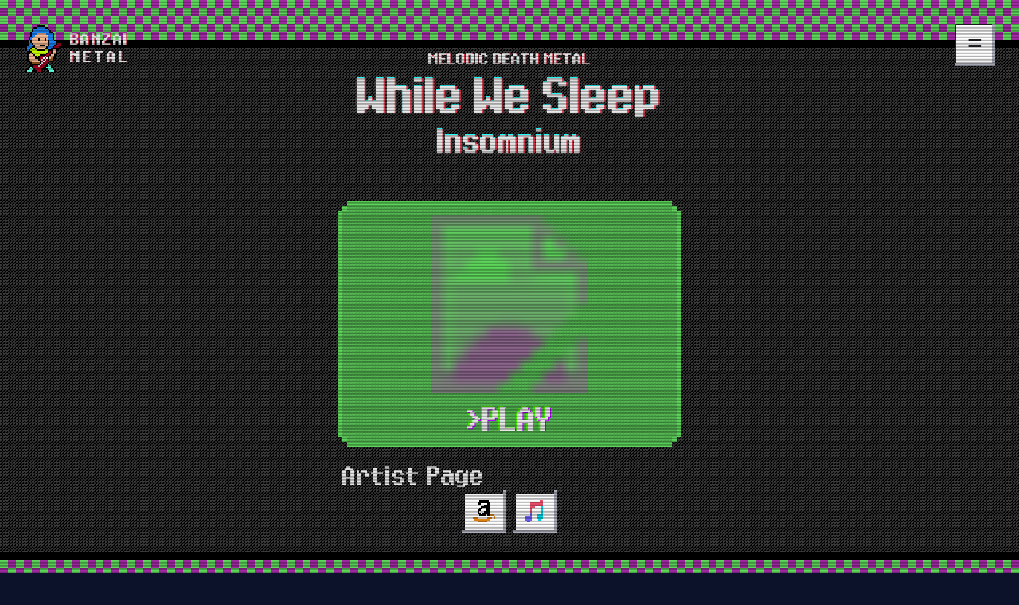

--- FILE ---
content_type: text/html; charset=UTF-8
request_url: https://bm.b6ock.jp/pv/while-we-sleep/
body_size: 8981
content:
<!DOCTYPE html><html><head prefix="og: http://ogp.me/ns#"><meta charset="UTF-8">  <script async src="https://www.googletagmanager.com/gtag/js?id=UA-161751106-1"></script> <script>window.dataLayer = window.dataLayer || [];function gtag(){dataLayer.push(arguments);}gtag('js', new Date());gtag('config', 'UA-161751106-1');</script> <meta http-equiv="x-ua-compatible" content="IE=EmulateIE11" ><meta name="viewport" content="width=device-width, initial-scale=1.0, maximum-scale=1.0, user-scalable=no"><meta name="description" content=""><meta name="keywords" content=",ヘビーメタル,Heavy Metal,メロデス,Melodic Death Metal,メタルコア,Metal Core,Death Core,デスコア"><meta property="og:type" content="article"><meta property="og:locale" content="ja_JP"><meta property="og:title" content="While We Sleep"><meta property="og:url" content="https://bm.b6ock.jp/pv/while-we-sleep/"><meta property="og:description" content=""><meta property="og:image" content="https://bm.b6ock.jp/assets/images/ogp.jpg"><meta property="og:site_name" content="BANZAI-METAL(バンザイメタル)"><meta name="twitter:site" content="@DaffundaSpace"><meta name="twitter:card" content="summary"><meta name="twitter:creator" content="@DaffundaSpace"><meta name="twitter:description" content=""><meta name="twitter:image:src" content="https://bm.b6ock.jp/assets/images/ogp.jpg"><link rel="shortcut icon" type="image/vnd.microsoft.icon" href="/assets/favicons/favicon.ico"><link rel="icon" type="image/vnd.microsoft.icon" href="/assets/favicons/favicon.ico"><link rel="apple-touch-icon" type="image/png" href="/assets//favicons/apple-touch-icon-180x180.png"><link rel="icon" type="image/png" href="/assets/favicons/icon-192x192.png"><link href="https://cdn.jsdelivr.net/gh/fancyapps/fancybox@3.5.7/dist/jquery.fancybox.min.css" rel="stylesheet" /><link href="/assets/css/style.css" rel="stylesheet" /> <script src="//www.youtube.com/iframe_api"></script> <script src="/assets/js/script.js"></script> <title>While We Sleep | BANZAI-METAL(バンザイメタル)</title><meta name='robots' content='max-image-preview:large' /><link rel='dns-prefetch' href='//b6ock.heteml.net' /><link rel="alternate" type="application/rss+xml" title="BANZAI-METAL(バンザイメタル) &raquo; フィード" href="/feed/" /><link rel="alternate" type="application/rss+xml" title="BANZAI-METAL(バンザイメタル) &raquo; コメントフィード" href="/comments/feed/" /><link rel='stylesheet' id='wp-block-library-css' href='https://b6ock.heteml.net/banzai-metal/wp-includes/css/dist/block-library/style.min.css?ver=6.1.9' type='text/css' media='all' /><link rel='stylesheet' id='classic-theme-styles-css' href='https://b6ock.heteml.net/banzai-metal/wp-includes/css/classic-themes.min.css?ver=1' type='text/css' media='all' /><style id='global-styles-inline-css' type='text/css'>body{--wp--preset--color--black: #000000;--wp--preset--color--cyan-bluish-gray: #abb8c3;--wp--preset--color--white: #ffffff;--wp--preset--color--pale-pink: #f78da7;--wp--preset--color--vivid-red: #cf2e2e;--wp--preset--color--luminous-vivid-orange: #ff6900;--wp--preset--color--luminous-vivid-amber: #fcb900;--wp--preset--color--light-green-cyan: #7bdcb5;--wp--preset--color--vivid-green-cyan: #00d084;--wp--preset--color--pale-cyan-blue: #8ed1fc;--wp--preset--color--vivid-cyan-blue: #0693e3;--wp--preset--color--vivid-purple: #9b51e0;--wp--preset--gradient--vivid-cyan-blue-to-vivid-purple: linear-gradient(135deg,rgba(6,147,227,1) 0%,rgb(155,81,224) 100%);--wp--preset--gradient--light-green-cyan-to-vivid-green-cyan: linear-gradient(135deg,rgb(122,220,180) 0%,rgb(0,208,130) 100%);--wp--preset--gradient--luminous-vivid-amber-to-luminous-vivid-orange: linear-gradient(135deg,rgba(252,185,0,1) 0%,rgba(255,105,0,1) 100%);--wp--preset--gradient--luminous-vivid-orange-to-vivid-red: linear-gradient(135deg,rgba(255,105,0,1) 0%,rgb(207,46,46) 100%);--wp--preset--gradient--very-light-gray-to-cyan-bluish-gray: linear-gradient(135deg,rgb(238,238,238) 0%,rgb(169,184,195) 100%);--wp--preset--gradient--cool-to-warm-spectrum: linear-gradient(135deg,rgb(74,234,220) 0%,rgb(151,120,209) 20%,rgb(207,42,186) 40%,rgb(238,44,130) 60%,rgb(251,105,98) 80%,rgb(254,248,76) 100%);--wp--preset--gradient--blush-light-purple: linear-gradient(135deg,rgb(255,206,236) 0%,rgb(152,150,240) 100%);--wp--preset--gradient--blush-bordeaux: linear-gradient(135deg,rgb(254,205,165) 0%,rgb(254,45,45) 50%,rgb(107,0,62) 100%);--wp--preset--gradient--luminous-dusk: linear-gradient(135deg,rgb(255,203,112) 0%,rgb(199,81,192) 50%,rgb(65,88,208) 100%);--wp--preset--gradient--pale-ocean: linear-gradient(135deg,rgb(255,245,203) 0%,rgb(182,227,212) 50%,rgb(51,167,181) 100%);--wp--preset--gradient--electric-grass: linear-gradient(135deg,rgb(202,248,128) 0%,rgb(113,206,126) 100%);--wp--preset--gradient--midnight: linear-gradient(135deg,rgb(2,3,129) 0%,rgb(40,116,252) 100%);--wp--preset--duotone--dark-grayscale: url('#wp-duotone-dark-grayscale');--wp--preset--duotone--grayscale: url('#wp-duotone-grayscale');--wp--preset--duotone--purple-yellow: url('#wp-duotone-purple-yellow');--wp--preset--duotone--blue-red: url('#wp-duotone-blue-red');--wp--preset--duotone--midnight: url('#wp-duotone-midnight');--wp--preset--duotone--magenta-yellow: url('#wp-duotone-magenta-yellow');--wp--preset--duotone--purple-green: url('#wp-duotone-purple-green');--wp--preset--duotone--blue-orange: url('#wp-duotone-blue-orange');--wp--preset--font-size--small: 13px;--wp--preset--font-size--medium: 20px;--wp--preset--font-size--large: 36px;--wp--preset--font-size--x-large: 42px;--wp--preset--spacing--20: 0.44rem;--wp--preset--spacing--30: 0.67rem;--wp--preset--spacing--40: 1rem;--wp--preset--spacing--50: 1.5rem;--wp--preset--spacing--60: 2.25rem;--wp--preset--spacing--70: 3.38rem;--wp--preset--spacing--80: 5.06rem;}:where(.is-layout-flex){gap: 0.5em;}body .is-layout-flow > .alignleft{float: left;margin-inline-start: 0;margin-inline-end: 2em;}body .is-layout-flow > .alignright{float: right;margin-inline-start: 2em;margin-inline-end: 0;}body .is-layout-flow > .aligncenter{margin-left: auto !important;margin-right: auto !important;}body .is-layout-constrained > .alignleft{float: left;margin-inline-start: 0;margin-inline-end: 2em;}body .is-layout-constrained > .alignright{float: right;margin-inline-start: 2em;margin-inline-end: 0;}body .is-layout-constrained > .aligncenter{margin-left: auto !important;margin-right: auto !important;}body .is-layout-constrained > :where(:not(.alignleft):not(.alignright):not(.alignfull)){max-width: var(--wp--style--global--content-size);margin-left: auto !important;margin-right: auto !important;}body .is-layout-constrained > .alignwide{max-width: var(--wp--style--global--wide-size);}body .is-layout-flex{display: flex;}body .is-layout-flex{flex-wrap: wrap;align-items: center;}body .is-layout-flex > *{margin: 0;}:where(.wp-block-columns.is-layout-flex){gap: 2em;}.has-black-color{color: var(--wp--preset--color--black) !important;}.has-cyan-bluish-gray-color{color: var(--wp--preset--color--cyan-bluish-gray) !important;}.has-white-color{color: var(--wp--preset--color--white) !important;}.has-pale-pink-color{color: var(--wp--preset--color--pale-pink) !important;}.has-vivid-red-color{color: var(--wp--preset--color--vivid-red) !important;}.has-luminous-vivid-orange-color{color: var(--wp--preset--color--luminous-vivid-orange) !important;}.has-luminous-vivid-amber-color{color: var(--wp--preset--color--luminous-vivid-amber) !important;}.has-light-green-cyan-color{color: var(--wp--preset--color--light-green-cyan) !important;}.has-vivid-green-cyan-color{color: var(--wp--preset--color--vivid-green-cyan) !important;}.has-pale-cyan-blue-color{color: var(--wp--preset--color--pale-cyan-blue) !important;}.has-vivid-cyan-blue-color{color: var(--wp--preset--color--vivid-cyan-blue) !important;}.has-vivid-purple-color{color: var(--wp--preset--color--vivid-purple) !important;}.has-black-background-color{background-color: var(--wp--preset--color--black) !important;}.has-cyan-bluish-gray-background-color{background-color: var(--wp--preset--color--cyan-bluish-gray) !important;}.has-white-background-color{background-color: var(--wp--preset--color--white) !important;}.has-pale-pink-background-color{background-color: var(--wp--preset--color--pale-pink) !important;}.has-vivid-red-background-color{background-color: var(--wp--preset--color--vivid-red) !important;}.has-luminous-vivid-orange-background-color{background-color: var(--wp--preset--color--luminous-vivid-orange) !important;}.has-luminous-vivid-amber-background-color{background-color: var(--wp--preset--color--luminous-vivid-amber) !important;}.has-light-green-cyan-background-color{background-color: var(--wp--preset--color--light-green-cyan) !important;}.has-vivid-green-cyan-background-color{background-color: var(--wp--preset--color--vivid-green-cyan) !important;}.has-pale-cyan-blue-background-color{background-color: var(--wp--preset--color--pale-cyan-blue) !important;}.has-vivid-cyan-blue-background-color{background-color: var(--wp--preset--color--vivid-cyan-blue) !important;}.has-vivid-purple-background-color{background-color: var(--wp--preset--color--vivid-purple) !important;}.has-black-border-color{border-color: var(--wp--preset--color--black) !important;}.has-cyan-bluish-gray-border-color{border-color: var(--wp--preset--color--cyan-bluish-gray) !important;}.has-white-border-color{border-color: var(--wp--preset--color--white) !important;}.has-pale-pink-border-color{border-color: var(--wp--preset--color--pale-pink) !important;}.has-vivid-red-border-color{border-color: var(--wp--preset--color--vivid-red) !important;}.has-luminous-vivid-orange-border-color{border-color: var(--wp--preset--color--luminous-vivid-orange) !important;}.has-luminous-vivid-amber-border-color{border-color: var(--wp--preset--color--luminous-vivid-amber) !important;}.has-light-green-cyan-border-color{border-color: var(--wp--preset--color--light-green-cyan) !important;}.has-vivid-green-cyan-border-color{border-color: var(--wp--preset--color--vivid-green-cyan) !important;}.has-pale-cyan-blue-border-color{border-color: var(--wp--preset--color--pale-cyan-blue) !important;}.has-vivid-cyan-blue-border-color{border-color: var(--wp--preset--color--vivid-cyan-blue) !important;}.has-vivid-purple-border-color{border-color: var(--wp--preset--color--vivid-purple) !important;}.has-vivid-cyan-blue-to-vivid-purple-gradient-background{background: var(--wp--preset--gradient--vivid-cyan-blue-to-vivid-purple) !important;}.has-light-green-cyan-to-vivid-green-cyan-gradient-background{background: var(--wp--preset--gradient--light-green-cyan-to-vivid-green-cyan) !important;}.has-luminous-vivid-amber-to-luminous-vivid-orange-gradient-background{background: var(--wp--preset--gradient--luminous-vivid-amber-to-luminous-vivid-orange) !important;}.has-luminous-vivid-orange-to-vivid-red-gradient-background{background: var(--wp--preset--gradient--luminous-vivid-orange-to-vivid-red) !important;}.has-very-light-gray-to-cyan-bluish-gray-gradient-background{background: var(--wp--preset--gradient--very-light-gray-to-cyan-bluish-gray) !important;}.has-cool-to-warm-spectrum-gradient-background{background: var(--wp--preset--gradient--cool-to-warm-spectrum) !important;}.has-blush-light-purple-gradient-background{background: var(--wp--preset--gradient--blush-light-purple) !important;}.has-blush-bordeaux-gradient-background{background: var(--wp--preset--gradient--blush-bordeaux) !important;}.has-luminous-dusk-gradient-background{background: var(--wp--preset--gradient--luminous-dusk) !important;}.has-pale-ocean-gradient-background{background: var(--wp--preset--gradient--pale-ocean) !important;}.has-electric-grass-gradient-background{background: var(--wp--preset--gradient--electric-grass) !important;}.has-midnight-gradient-background{background: var(--wp--preset--gradient--midnight) !important;}.has-small-font-size{font-size: var(--wp--preset--font-size--small) !important;}.has-medium-font-size{font-size: var(--wp--preset--font-size--medium) !important;}.has-large-font-size{font-size: var(--wp--preset--font-size--large) !important;}.has-x-large-font-size{font-size: var(--wp--preset--font-size--x-large) !important;}
.wp-block-navigation a:where(:not(.wp-element-button)){color: inherit;}
:where(.wp-block-columns.is-layout-flex){gap: 2em;}
.wp-block-pullquote{font-size: 1.5em;line-height: 1.6;}</style><link rel='stylesheet' id='wp-pagenavi-css' href='https://b6ock.heteml.net/banzai-metal/wp-content/plugins/wp-pagenavi/pagenavi-css.css?ver=2.70' type='text/css' media='all' /><link rel="https://api.w.org/" href="/wp-json/" /><link rel="alternate" type="application/json" href="/wp-json/wp/v2/pv/25" /><link rel="EditURI" type="application/rsd+xml" title="RSD" href="https://b6ock.heteml.net/banzai-metal/xmlrpc.php?rsd" /><link rel="wlwmanifest" type="application/wlwmanifest+xml" href="https://b6ock.heteml.net/banzai-metal/wp-includes/wlwmanifest.xml" /><link rel="canonical" href="https://bm.b6ock.jp/pv/while-we-sleep/" /><link rel='shortlink' href="https://bm.b6ock.jp/?p=25" /><link rel="alternate" type="application/json+oembed" href="/wp-json/oembed/1.0/embed?url=https%3A%2F%2Fbm.b6ock.jp%2Fpv%2Fwhile-we-sleep%2F" /><link rel="alternate" type="text/xml+oembed" href="/wp-json/oembed/1.0/embed?url=https%3A%2F%2Fbm.b6ock.jp%2Fpv%2Fwhile-we-sleep%2F&#038;format=xml" /> <script type="text/javascript">window._se_plugin_version = '8.1.9';</script> </head><body class="loading overlay-close"><header id="header"> <a href="/"> <b class="nes-player pt05"><i class="inner"></i></b><h1 class="t--screen-light"> <i><span>B</span><span>A</span><span>N</span><span>Z</span><span>A</span><span>I</span></i> <i><span>M</span><span>E</span><span>T</span><span>A</span><span>L</span></i></h1> </a></header><div id="wrapper" class="pv-single"><main><div class="article-feed"><section class="article page" style="background-image:url('https://img.youtube.com/vi/vBZ5SLJmfdw/mqdefault.jpg');"><div class="nes-title pt2a" data-pt="pt2a"><div class="inner"><header><ul class="t--upc t--screen-light alc"><li>Melodic Death Metal</li></ul><h1 class="f--e-c t--screen-light alc">While We Sleep</h1><h2 class="f--e-c t--screen-light alc"> Insomnium</h2></header><figure class="nes-pk pt2a"><figcaption> <svg viewBox="0 0 320 180"><image xlink:href="https://img.youtube.com/vi/vBZ5SLJmfdw/mqdefault.jpg" width="100%" height="100%" x="0" y="0" filter="url(#pt2a)"></image></svg></figcaption><p class="play alc glitch-t"><span>&gt;PLAY</span></p> <a data-fancybox href="https://www.youtube.com/watch?v=vBZ5SLJmfdw" onClick="gtag('event', 'PLAY-While We Sleep', {'event_category': 'click'});">detail</a></figure><nav class="get-album mb-s"><h3>Artist Page</h3><ul><li><a href=https://amzn.to/33xjPGm target="_blank" class="nes-btn" onClick="gtag('event', 'amazon-While We Sleep',{'event_category': 'click'});"> <img src="/assets/images/ico-amazon.png" class="pixelated" style="width:2rem;height:auto;" /> </a></li><li><a href=https://music.apple.com/jp/artist/insomnium/78949757 target="_blank" class="nes-btn" onClick="gtag('event', 'apple-While We Sleep',{'event_category': 'click'});"> <img src="/assets/images/ico-apple-music.png" class="pixelated" style="width:2rem;height:auto;" /> </a></li></ul></nav></div><div class="a"><p class="nes-player a pt2a"><span class="inner"></span></p></div><div class="b"><p class="nes-player b pt2a"><span class="inner"></span></p></div></div><section id="page"><div class="mb-m nes-pk pt2a"><figure><figcaption class="video-fluid"> <iframe src="https://www.youtube.com/embed/vBZ5SLJmfdw/" allow="accelerometer; autoplay; encrypted-media; gyroscope; picture-in-picture" allowfullscreen="" frameborder="0"></iframe></figcaption></figure></div><p class="alc"><a href="/pv/while-we-sleep/" class="t--upc glitch-t"><span class="glitch-h" data-text="This Page">This Page</span></a></p><div class="a"><p class="nes-player a pt19"><span class="inner"></span></p></div><div class="b"><p class="nes-player b pt06"><span class="inner"></span></p></div></section><nav class="pagination"><p class="next"><a href="/pv/monster-in-me/" >Next page</a></p></nav></section></div><div class="scroller-status"><div class="infinite-scroll-request loader-ellips">...</div><p class="infinite-scroll-last">End of content</p><p class="infinite-scroll-error">No more pages to load</p></div></main><footer> <address class="f--upc alc">&copy; 2026 BANZAI METAL.</address></footer></div> <span class="scanlines"></span> <button id="toggle-btn" type="button" class="nes-btn btn-open"><i></i></button><aside id="overlay" class="overlay"><div class="inner"><nav class="t--screen-light mb-l"><div class="mb-s tour"><h1 class="t--upc"><a href="/news/" class="glitch-t">&rsaquo;News</a></h1></div><div class="mb-s tour"><h1 class="t--upc"><a href="/tour/" class="glitch-t">&rsaquo;Tour</a></h1></div><div class="mb-s pv"><h1 class="t--upc mb-m"><a href="/pv/" class="glitch-t">&rsaquo;Pv</a></h1><div class="mb-m"><h2 class="t--upc mb-m">Genre</h2><ul class="t--upc f--e-c"><li class="cat-item cat-item-85"><a href="/genre/avant-garde-metal/">Avant Garde Metal</a></li><li class="cat-item cat-item-98"><a href="/genre/black-metal/">Black Metal</a></li><li class="cat-item cat-item-24"><a href="/genre/death-core/">Death Core</a></li><li class="cat-item cat-item-36"><a href="/genre/death-metal/">Death Metal</a></li><li class="cat-item cat-item-135"><a href="/genre/djent/">Djent</a></li><li class="cat-item cat-item-49"><a href="/genre/gore-metal/">Gore Metal</a></li><li class="cat-item cat-item-7"><a href="/genre/melodic-death-metal/">Melodic Death Metal</a></li><li class="cat-item cat-item-6"><a href="/genre/metal-core/">Metal Core</a></li><li class="cat-item cat-item-106"><a href="/genre/power/">Power</a></li><li class="cat-item cat-item-58"><a href="/genre/power-metal/">Power Metal</a></li><li class="cat-item cat-item-119"><a href="/genre/progressive-death-metal/">Progressive Death Metal</a></li><li class="cat-item cat-item-4"><a href="/genre/progressive-metal/">Progressive Metal</a></li><li class="cat-item cat-item-110"><a href="/genre/symphonic-metal/">Symphonic Metal</a></li><li class="cat-item cat-item-26"><a href="/genre/technical-death-metal/">Technical Death Metal</a></li><li class="cat-item cat-item-50"><a href="/genre/thrash-metal/">Thrash Metal</a></li><li class="cat-item cat-item-104"><a href="/genre/viking-metal/">Viking Metal</a></li></ul></div><div class="mb-m"><h2 class="t--upc mb-m">Artist</h2><ul class="f--e-c"><li class="cat-item cat-item-140"><a href="/artist/a-night-in-texas/">A Night In Texas</a></li><li class="cat-item cat-item-55"><a href="/artist/aborted/">Aborted</a></li><li class="cat-item cat-item-13"><a href="/artist/after-the-burial/">After The Burial</a></li><li class="cat-item cat-item-14"><a href="/artist/all-that-remains/">All That Remains</a></li><li class="cat-item cat-item-9"><a href="/artist/allegaeon/">Allegaeon</a></li><li class="cat-item cat-item-57"><a href="/artist/amaranthe/">Amaranthe</a></li><li class="cat-item cat-item-126"><a href="/artist/amon-amarth/">Amon Amarth</a></li><li class="cat-item cat-item-59"><a href="/artist/amorphis/">Amorphis</a></li><li class="cat-item cat-item-141"><a href="/artist/angelmaker/">Angelmaker</a></li><li class="cat-item cat-item-60"><a href="/artist/angra/">Angra</a></li><li class="cat-item cat-item-137"><a href="/artist/annisokay/">Annisokay</a></li><li class="cat-item cat-item-61"><a href="/artist/anthrax/">Anthrax</a></li><li class="cat-item cat-item-15"><a href="/artist/arch-enemy/">Arch Enemy</a></li><li class="cat-item cat-item-20"><a href="/artist/architects/">Architects</a></li><li class="cat-item cat-item-21"><a href="/artist/as-i-lay-dying/">As I Lay Dying</a></li><li class="cat-item cat-item-63"><a href="/artist/at-the-gates/">At The Gates</a></li><li class="cat-item cat-item-64"><a href="/artist/atreyu/">Atreyu</a></li><li class="cat-item cat-item-76"><a href="/artist/august-burns-red/">August Burns Red</a></li><li class="cat-item cat-item-128"><a href="/artist/before-the-dawn/">Before The Dawn</a></li><li class="cat-item cat-item-66"><a href="/artist/behemoth/">Behemoth</a></li><li class="cat-item cat-item-22"><a href="/artist/between-the-buried-and-me/">Between the Buried and Me</a></li><li class="cat-item cat-item-129"><a href="/artist/black-crown-initiate/">Black Crown Initiate</a></li><li class="cat-item cat-item-73"><a href="/artist/bleeding-through/">Bleeding Through</a></li><li class="cat-item cat-item-65"><a href="/artist/blind-gurdian/">Blind Gurdian</a></li><li class="cat-item cat-item-23"><a href="/artist/born-of-osiris/">Born Of Osiris</a></li><li class="cat-item cat-item-25"><a href="/artist/brain-drill/">Brain Drill</a></li><li class="cat-item cat-item-27"><a href="/artist/breakdown-of-sanity/">Breakdown of Sanity</a></li><li class="cat-item cat-item-28"><a href="/artist/capture-the-crown/">Capture The Crown</a></li><li class="cat-item cat-item-29"><a href="/artist/carcass/">Carcass</a></li><li class="cat-item cat-item-30"><a href="/artist/carnifex/">Carnifex</a></li><li class="cat-item cat-item-75"><a href="/artist/children-of-bodom/">Children Of Bodom</a></li><li class="cat-item cat-item-67"><a href="/artist/dark-moor/">Dark Moor</a></li><li class="cat-item cat-item-68"><a href="/artist/dark-tranquillity/">Dark Tranquillity</a></li><li class="cat-item cat-item-47"><a href="/artist/darkest-hour/">Darkest Hour</a></li><li class="cat-item cat-item-69"><a href="/artist/dead-by-april/">Dead by April</a></li><li class="cat-item cat-item-70"><a href="/artist/deicide/">Deicide</a></li><li class="cat-item cat-item-107"><a href="/artist/dgm/">DGM</a></li><li class="cat-item cat-item-112"><a href="/artist/dragonforce/">DragonForce</a></li><li class="cat-item cat-item-105"><a href="/artist/eluveitie/">Eluveitie</a></li><li class="cat-item cat-item-139"><a href="/artist/elyne/">Elyne</a></li><li class="cat-item cat-item-31"><a href="/artist/emmure/">Emmure</a></li><li class="cat-item cat-item-120"><a href="/artist/emperor/">Emperor</a></li><li class="cat-item cat-item-103"><a href="/artist/ensiferum/">Ensiferum</a></li><li class="cat-item cat-item-32"><a href="/artist/enterprise-earth/">Enterprise Earth</a></li><li class="cat-item cat-item-46"><a href="/artist/erra/">Erra</a></li><li class="cat-item cat-item-132"><a href="/artist/eshtadur/">Eshtadur</a></li><li class="cat-item cat-item-48"><a href="/artist/exhumed/">Exhumed</a></li><li class="cat-item cat-item-74"><a href="/artist/five-finger-death-punch/">Five Finger Death Punch</a></li><li class="cat-item cat-item-101"><a href="/artist/forget-my-silence/">Forget My Silence</a></li><li class="cat-item cat-item-113"><a href="/artist/frosen-crown/">Frosen Crown</a></li><li class="cat-item cat-item-51"><a href="/artist/havok/">Havok</a></li><li class="cat-item cat-item-52"><a href="/artist/iced-earth/">Iced Earth</a></li><li class="cat-item cat-item-100"><a href="/artist/ihsahn/">Ihsahn</a></li><li class="cat-item cat-item-116"><a href="/artist/in-flames/">In Flames</a></li><li class="cat-item cat-item-91"><a href="/artist/in-hearts-wake/">In Hearts Wake</a></li><li class="cat-item cat-item-95"><a href="/artist/infected-rain/">Infected Rain</a></li><li class="cat-item cat-item-12"><a href="/artist/insomnium/">Insomnium</a></li><li class="cat-item cat-item-88"><a href="/artist/iwrestledabearonc/">Iwrestledabearonc</a></li><li class="cat-item cat-item-86"><a href="/artist/jinjer/">Jinjer</a></li><li class="cat-item cat-item-54"><a href="/artist/job-for-a-cowboy/">Job for a Cowboy</a></li><li class="cat-item cat-item-8"><a href="/artist/kalmah/">Kalmah</a></li><li class="cat-item cat-item-121"><a href="/artist/kamelot/">Kamelot</a></li><li class="cat-item cat-item-62"><a href="/artist/killswitch-engage/">Killswitch Engage</a></li><li class="cat-item cat-item-124"><a href="/artist/kreator/">Kreator</a></li><li class="cat-item cat-item-38"><a href="/artist/lamb-of-god/">Lamb of God</a></li><li class="cat-item cat-item-99"><a href="/artist/make-them-suffer/">Make Them Suffer</a></li><li class="cat-item cat-item-143"><a href="/artist/meshuggah/">Meshuggah</a></li><li class="cat-item cat-item-125"><a href="/artist/miss-may-i/">Miss May I</a></li><li class="cat-item cat-item-11"><a href="/artist/mors-principium-est/">Mors Principium Est</a></li><li class="cat-item cat-item-142"><a href="/artist/mutiny-within/">Mutiny Within</a></li><li class="cat-item cat-item-94"><a href="/artist/nightrage/">Nightrage</a></li><li class="cat-item cat-item-109"><a href="/artist/nightwish/">Nightwish</a></li><li class="cat-item cat-item-87"><a href="/artist/nile/">Nile</a></li><li class="cat-item cat-item-102"><a href="/artist/norther/">Norther</a></li><li class="cat-item cat-item-5"><a href="/artist/novelists-fr/">Novelists FR</a></li><li class="cat-item cat-item-122"><a href="/artist/obituary/">Obituary</a></li><li class="cat-item cat-item-131"><a href="/artist/oceans-ate-alaska/">Oceans Ate Alaska</a></li><li class="cat-item cat-item-10"><a href="/artist/omnium-gatherum/">Omnium Gatherum</a></li><li class="cat-item cat-item-118"><a href="/artist/opeth/">Opeth</a></li><li class="cat-item cat-item-53"><a href="/artist/our-hollow-our-home/">Our Hollow, Our Home</a></li><li class="cat-item cat-item-16"><a href="/artist/periphery/">Periphery</a></li><li class="cat-item cat-item-138"><a href="/artist/polaris/">Polaris</a></li><li class="cat-item cat-item-90"><a href="/artist/polyphia/">Polyphia</a></li><li class="cat-item cat-item-144"><a href="/artist/protest-the-hero/">Protest The Hero</a></li><li class="cat-item cat-item-97"><a href="/artist/resist-the-thought/">Resist The Thought</a></li><li class="cat-item cat-item-130"><a href="/artist/revocation/">Revocation</a></li><li class="cat-item cat-item-96"><a href="/artist/rise-to-fall/">Rise To Fall</a></li><li class="cat-item cat-item-45"><a href="/artist/rivers-of-nihil/">Rivers of Nihil</a></li><li class="cat-item cat-item-44"><a href="/artist/scarsymmetry/">Scarsymmetry</a></li><li class="cat-item cat-item-81"><a href="/artist/soilwork/">Soilwork</a></li><li class="cat-item cat-item-84"><a href="/artist/solefald/">Solefald</a></li><li class="cat-item cat-item-80"><a href="/artist/solution-45/">Solution .45</a></li><li class="cat-item cat-item-108"><a href="/artist/sonata-arctica/">Sonata Arctica</a></li><li class="cat-item cat-item-79"><a href="/artist/sonic-syndicate/">Sonic Syndicate</a></li><li class="cat-item cat-item-89"><a href="/artist/spiritbox/">Spiritbox</a></li><li class="cat-item cat-item-111"><a href="/artist/stratovarius/">Stratovarius</a></li><li class="cat-item cat-item-134"><a href="/artist/structures/">Structures</a></li><li class="cat-item cat-item-43"><a href="/artist/suicide-silence/">Suicide Silence</a></li><li class="cat-item cat-item-72"><a href="/artist/testament/">Testament</a></li><li class="cat-item cat-item-133"><a href="/artist/the-absence/">The Absence</a></li><li class="cat-item cat-item-56"><a href="/artist/the-agonist/">The Agonist</a></li><li class="cat-item cat-item-42"><a href="/artist/the-black-dahlia-murder/">The Black Dahlia Murder</a></li><li class="cat-item cat-item-41"><a href="/artist/the-unguided/">The Unguided</a></li><li class="cat-item cat-item-40"><a href="/artist/this-or-the-apocalypse/">This or the Apocalypse</a></li><li class="cat-item cat-item-39"><a href="/artist/thy-art-is-murder/">Thy Art Is Murder</a></li><li class="cat-item cat-item-78"><a href="/artist/trivium/">Trivium</a></li><li class="cat-item cat-item-37"><a href="/artist/unearth/">Unearth</a></li><li class="cat-item cat-item-92"><a href="/artist/universum/">Universum</a></li><li class="cat-item cat-item-136"><a href="/artist/unprocessed/">Unprocessed</a></li><li class="cat-item cat-item-35"><a href="/artist/vader/">Vader</a></li><li class="cat-item cat-item-3"><a href="/artist/veil-of-maya/">Veil Of Maya</a></li><li class="cat-item cat-item-117"><a href="/artist/vintersea/">Vintersea</a></li><li class="cat-item cat-item-34"><a href="/artist/wage-war/">Wage War</a></li><li class="cat-item cat-item-127"><a href="/artist/wintersun/">Wintersun</a></li><li class="cat-item cat-item-33"><a href="/artist/within-the-ruins/">Within the Ruins</a></li><li class="cat-item cat-item-77"><a href="/artist/wovenwar/">Wovenwar</a></li></ul></div></div></nav><div class="news alc mb-l"><header class="header mb-m"><h2 class="t--upc mb-s">News</h2> <time>2019.10.06</time></header><div class="articles news-article mb-l all"><article class="item"> <time class="f--e-c">2020.12.21</time><p> <a href="/pv/low/" class="glitch-t">&rsaquo;&nbsp;Low</a></p></article><article class="item"> <time class="f--e-c">2020.12.19</time><p> <a href="/pv/the-holy-procession/" class="glitch-t">&rsaquo;&nbsp;The Holy Procession</a></p></article><article class="item"> <time class="f--e-c">2020.12.19</time><p> <a href="/pv/silent-waters/" class="glitch-t">&rsaquo;&nbsp;Silent Waters</a></p></article><article class="item"> <time class="f--e-c">2020.12.19</time><p> <a href="/pv/12-gauge/" class="glitch-t">&rsaquo;&nbsp;12 Gauge</a></p></article><article class="item"> <time class="f--e-c">2020.12.17</time><p> <a href="/pv/1-618/" class="glitch-t">&rsaquo;&nbsp;1.618</a></p></article></div><p class="alc more"><a href="/news/" class="t--upc glitch-t">&rsaquo;More</a></p></div><footer class="mb-l"> <address class="f--upc alc">&copy; 2026 BANZAI METAL.</address></footer></div></aside> <svg class="hidden"><defs><filter id="pixel20" x="0%" y="0%" width="160%" height="160%" filterUnits="objectBoundingBox" primitiveUnits="userSpaceOnUse" color-interpolation-filters="linearRGB"><feFlood flood-color="#000000" flood-opacity="1" x="0" y="0" width="1" height="1" result="flood" /><feComposite class="compFilter" in="flood" in2="flood" operator="in" x="0%" y="0%" width=20 height=20 result="composite4" /><feTile x="0" y="0" width="1000" height="1000" in="composite4" result="tile2" /><feComposite in="SourceGraphic" in2="tile2" operator="in" result="composite5" /><feMorphology class="morphFilter" operator="dilate" radius=10 in="composite5" result="morphology1" /></filter><filter id="pixel19" x="0%" y="0%" width="160%" height="160%" filterUnits="objectBoundingBox" primitiveUnits="userSpaceOnUse" color-interpolation-filters="linearRGB"><feFlood flood-color="#000000" flood-opacity="1" x="0" y="0" width="1" height="1" result="flood" /><feComposite class="compFilter" in="flood" in2="flood" operator="in" x="0%" y="0%" width=19 height=19 result="composite4" /><feTile x="0" y="0" width="1000" height="1000" in="composite4" result="tile2" /><feComposite in="SourceGraphic" in2="tile2" operator="in" result="composite5" /><feMorphology class="morphFilter" operator="dilate" radius=9.5 in="composite5" result="morphology1" /></filter><filter id="pixel18" x="0%" y="0%" width="160%" height="160%" filterUnits="objectBoundingBox" primitiveUnits="userSpaceOnUse" color-interpolation-filters="linearRGB"><feFlood flood-color="#000000" flood-opacity="1" x="0" y="0" width="1" height="1" result="flood" /><feComposite class="compFilter" in="flood" in2="flood" operator="in" x="0%" y="0%" width=18 height=18 result="composite4" /><feTile x="0" y="0" width="1000" height="1000" in="composite4" result="tile2" /><feComposite in="SourceGraphic" in2="tile2" operator="in" result="composite5" /><feMorphology class="morphFilter" operator="dilate" radius=9 in="composite5" result="morphology1" /></filter><filter id="pixel17" x="0%" y="0%" width="160%" height="160%" filterUnits="objectBoundingBox" primitiveUnits="userSpaceOnUse" color-interpolation-filters="linearRGB"><feFlood flood-color="#000000" flood-opacity="1" x="0" y="0" width="1" height="1" result="flood" /><feComposite class="compFilter" in="flood" in2="flood" operator="in" x="0%" y="0%" width=17 height=17 result="composite4" /><feTile x="0" y="0" width="1000" height="1000" in="composite4" result="tile2" /><feComposite in="SourceGraphic" in2="tile2" operator="in" result="composite5" /><feMorphology class="morphFilter" operator="dilate" radius=8.5 in="composite5" result="morphology1" /></filter><filter id="pixel16" x="0%" y="0%" width="160%" height="160%" filterUnits="objectBoundingBox" primitiveUnits="userSpaceOnUse" color-interpolation-filters="linearRGB"><feFlood flood-color="#000000" flood-opacity="1" x="0" y="0" width="1" height="1" result="flood" /><feComposite class="compFilter" in="flood" in2="flood" operator="in" x="0%" y="0%" width=16 height=16 result="composite4" /><feTile x="0" y="0" width="1000" height="1000" in="composite4" result="tile2" /><feComposite in="SourceGraphic" in2="tile2" operator="in" result="composite5" /><feMorphology class="morphFilter" operator="dilate" radius=8 in="composite5" result="morphology1" /></filter><filter id="pixel15" x="0%" y="0%" width="160%" height="160%" filterUnits="objectBoundingBox" primitiveUnits="userSpaceOnUse" color-interpolation-filters="linearRGB"><feFlood flood-color="#000000" flood-opacity="1" x="0" y="0" width="1" height="1" result="flood" /><feComposite class="compFilter" in="flood" in2="flood" operator="in" x="0%" y="0%" width=15 height=15 result="composite4" /><feTile x="0" y="0" width="1000" height="1000" in="composite4" result="tile2" /><feComposite in="SourceGraphic" in2="tile2" operator="in" result="composite5" /><feMorphology class="morphFilter" operator="dilate" radius=7.5 in="composite5" result="morphology1" /></filter><filter id="pixel14" x="0%" y="0%" width="160%" height="160%" filterUnits="objectBoundingBox" primitiveUnits="userSpaceOnUse" color-interpolation-filters="linearRGB"><feFlood flood-color="#000000" flood-opacity="1" x="0" y="0" width="1" height="1" result="flood" /><feComposite class="compFilter" in="flood" in2="flood" operator="in" x="0%" y="0%" width=14 height=14 result="composite4" /><feTile x="0" y="0" width="1000" height="1000" in="composite4" result="tile2" /><feComposite in="SourceGraphic" in2="tile2" operator="in" result="composite5" /><feMorphology class="morphFilter" operator="dilate" radius=7 in="composite5" result="morphology1" /></filter><filter id="pixel13" x="0%" y="0%" width="160%" height="160%" filterUnits="objectBoundingBox" primitiveUnits="userSpaceOnUse" color-interpolation-filters="linearRGB"><feFlood flood-color="#000000" flood-opacity="1" x="0" y="0" width="1" height="1" result="flood" /><feComposite class="compFilter" in="flood" in2="flood" operator="in" x="0%" y="0%" width=13 height=13 result="composite4" /><feTile x="0" y="0" width="1000" height="1000" in="composite4" result="tile2" /><feComposite in="SourceGraphic" in2="tile2" operator="in" result="composite5" /><feMorphology class="morphFilter" operator="dilate" radius=6.5 in="composite5" result="morphology1" /></filter><filter id="pixel12" x="0%" y="0%" width="160%" height="160%" filterUnits="objectBoundingBox" primitiveUnits="userSpaceOnUse" color-interpolation-filters="linearRGB"><feFlood flood-color="#000000" flood-opacity="1" x="0" y="0" width="1" height="1" result="flood" /><feComposite class="compFilter" in="flood" in2="flood" operator="in" x="0%" y="0%" width=12 height=12 result="composite4" /><feTile x="0" y="0" width="1000" height="1000" in="composite4" result="tile2" /><feComposite in="SourceGraphic" in2="tile2" operator="in" result="composite5" /><feMorphology class="morphFilter" operator="dilate" radius=6 in="composite5" result="morphology1" /></filter><filter id="pixel11" x="0%" y="0%" width="160%" height="160%" filterUnits="objectBoundingBox" primitiveUnits="userSpaceOnUse" color-interpolation-filters="linearRGB"><feFlood flood-color="#000000" flood-opacity="1" x="0" y="0" width="1" height="1" result="flood" /><feComposite class="compFilter" in="flood" in2="flood" operator="in" x="0%" y="0%" width=11 height=11 result="composite4" /><feTile x="0" y="0" width="1000" height="1000" in="composite4" result="tile2" /><feComposite in="SourceGraphic" in2="tile2" operator="in" result="composite5" /><feMorphology class="morphFilter" operator="dilate" radius=5.5 in="composite5" result="morphology1" /></filter><filter id="pixel10" x="0%" y="0%" width="160%" height="160%" filterUnits="objectBoundingBox" primitiveUnits="userSpaceOnUse" color-interpolation-filters="linearRGB"><feFlood flood-color="#000000" flood-opacity="1" x="0" y="0" width="1" height="1" result="flood" /><feComposite class="compFilter" in="flood" in2="flood" operator="in" x="0%" y="0%" width=10 height=10 result="composite4" /><feTile x="0" y="0" width="1000" height="1000" in="composite4" result="tile2" /><feComposite in="SourceGraphic" in2="tile2" operator="in" result="composite5" /><feMorphology class="morphFilter" operator="dilate" radius=5 in="composite5" result="morphology1" /></filter><filter id="pixel9" x="0%" y="0%" width="160%" height="160%" filterUnits="objectBoundingBox" primitiveUnits="userSpaceOnUse" color-interpolation-filters="linearRGB"><feFlood flood-color="#000000" flood-opacity="1" x="0" y="0" width="1" height="1" result="flood" /><feComposite class="compFilter" in="flood" in2="flood" operator="in" x="0%" y="0%" width=9 height=9 result="composite4" /><feTile x="0" y="0" width="1000" height="1000" in="composite4" result="tile2" /><feComposite in="SourceGraphic" in2="tile2" operator="in" result="composite5" /><feMorphology class="morphFilter" operator="dilate" radius=4.5 in="composite5" result="morphology1" /></filter><filter id="pixel8" x="0%" y="0%" width="160%" height="160%" filterUnits="objectBoundingBox" primitiveUnits="userSpaceOnUse" color-interpolation-filters="linearRGB"><feFlood flood-color="#000000" flood-opacity="1" x="0" y="0" width="1" height="1" result="flood" /><feComposite class="compFilter" in="flood" in2="flood" operator="in" x="0%" y="0%" width=8 height=8 result="composite4" /><feTile x="0" y="0" width="1000" height="1000" in="composite4" result="tile2" /><feComposite in="SourceGraphic" in2="tile2" operator="in" result="composite5" /><feMorphology class="morphFilter" operator="dilate" radius=4 in="composite5" result="morphology1" /></filter><filter id="pixel7" x="0%" y="0%" width="160%" height="160%" filterUnits="objectBoundingBox" primitiveUnits="userSpaceOnUse" color-interpolation-filters="linearRGB"><feFlood flood-color="#000000" flood-opacity="1" x="0" y="0" width="1" height="1" result="flood" /><feComposite class="compFilter" in="flood" in2="flood" operator="in" x="0%" y="0%" width=7 height=7 result="composite4" /><feTile x="0" y="0" width="1000" height="1000" in="composite4" result="tile2" /><feComposite in="SourceGraphic" in2="tile2" operator="in" result="composite5" /><feMorphology class="morphFilter" operator="dilate" radius=3.5 in="composite5" result="morphology1" /></filter><filter id="pixel6" x="0%" y="0%" width="160%" height="160%" filterUnits="objectBoundingBox" primitiveUnits="userSpaceOnUse" color-interpolation-filters="linearRGB"><feFlood flood-color="#000000" flood-opacity="1" x="0" y="0" width="1" height="1" result="flood" /><feComposite class="compFilter" in="flood" in2="flood" operator="in" x="0%" y="0%" width=6 height=6 result="composite4" /><feTile x="0" y="0" width="1000" height="1000" in="composite4" result="tile2" /><feComposite in="SourceGraphic" in2="tile2" operator="in" result="composite5" /><feMorphology class="morphFilter" operator="dilate" radius=3 in="composite5" result="morphology1" /></filter><filter id="pixel5" x="0%" y="0%" width="160%" height="160%" filterUnits="objectBoundingBox" primitiveUnits="userSpaceOnUse" color-interpolation-filters="linearRGB"><feFlood flood-color="#000000" flood-opacity="1" x="0" y="0" width="1" height="1" result="flood" /><feComposite class="compFilter" in="flood" in2="flood" operator="in" x="0%" y="0%" width=5 height=5 result="composite4" /><feTile x="0" y="0" width="1000" height="1000" in="composite4" result="tile2" /><feComposite in="SourceGraphic" in2="tile2" operator="in" result="composite5" /><feMorphology class="morphFilter" operator="dilate" radius=2.5 in="composite5" result="morphology1" /></filter><filter id="pixel4" x="0%" y="0%" width="160%" height="160%" filterUnits="objectBoundingBox" primitiveUnits="userSpaceOnUse" color-interpolation-filters="linearRGB"><feFlood flood-color="#000000" flood-opacity="1" x="0" y="0" width="1" height="1" result="flood" /><feComposite class="compFilter" in="flood" in2="flood" operator="in" x="0%" y="0%" width=4 height=4 result="composite4" /><feTile x="0" y="0" width="1000" height="1000" in="composite4" result="tile2" /><feComposite in="SourceGraphic" in2="tile2" operator="in" result="composite5" /><feMorphology class="morphFilter" operator="dilate" radius=2 in="composite5" result="morphology1" /></filter><filter id="pixel3" x="0%" y="0%" width="160%" height="160%" filterUnits="objectBoundingBox" primitiveUnits="userSpaceOnUse" color-interpolation-filters="linearRGB"><feFlood flood-color="#000000" flood-opacity="1" x="0" y="0" width="1" height="1" result="flood" /><feComposite class="compFilter" in="flood" in2="flood" operator="in" x="0%" y="0%" width=3 height=3 result="composite4" /><feTile x="0" y="0" width="1000" height="1000" in="composite4" result="tile2" /><feComposite in="SourceGraphic" in2="tile2" operator="in" result="composite5" /><feMorphology class="morphFilter" operator="dilate" radius=1.5 in="composite5" result="morphology1" /></filter><filter id="pixel2" x="0%" y="0%" width="160%" height="160%" filterUnits="objectBoundingBox" primitiveUnits="userSpaceOnUse" color-interpolation-filters="linearRGB"><feFlood flood-color="#000000" flood-opacity="1" x="0" y="0" width="1" height="1" result="flood" /><feComposite class="compFilter" in="flood" in2="flood" operator="in" x="0%" y="0%" width=2 height=2 result="composite4" /><feTile x="0" y="0" width="1000" height="1000" in="composite4" result="tile2" /><feComposite in="SourceGraphic" in2="tile2" operator="in" result="composite5" /><feMorphology class="morphFilter" operator="dilate" radius=1 in="composite5" result="morphology1" /></filter><filter id="pixel1" x="0%" y="0%" width="160%" height="160%" filterUnits="objectBoundingBox" primitiveUnits="userSpaceOnUse" color-interpolation-filters="linearRGB"><feFlood flood-color="#000000" flood-opacity="1" x="0" y="0" width="1" height="1" result="flood" /><feComposite class="compFilter" in="flood" in2="flood" operator="in" x="0%" y="0%" width=1 height=1 result="composite4" /><feTile x="0" y="0" width="1000" height="1000" in="composite4" result="tile2" /><feComposite in="SourceGraphic" in2="tile2" operator="in" result="composite5" /><feMorphology class="morphFilter" operator="dilate" radius=0.5 in="composite5" result="morphology1" /></filter><filter id="pixel0" x="0%" y="0%" width="160%" height="160%" filterUnits="objectBoundingBox" primitiveUnits="userSpaceOnUse" color-interpolation-filters="linearRGB"><feFlood flood-color="#000000" flood-opacity="1" x="0" y="0" width="1" height="1" result="flood" /><feComposite class="compFilter" in="flood" in2="flood" operator="in" x="0%" y="0%" width=1 height=1 result="composite4" /><feTile x="0" y="0" width="1000" height="1000" in="composite4" result="tile2" /><feComposite in="SourceGraphic" in2="tile2" operator="in" result="composite5" /><feMorphology class="morphFilter" operator="dilate" radius=0.5 in="composite5" result="morphology1" /></filter><filter id="pt00"><feColorMatrix type="matrix" result="grayscale" values="1 0 0 0 0 1 0 0 0 0 1 0 0 0 0 0 0 0 1 0" /><feComponentTransfer color-interpolation-filters="sRGB" result="duotone"><feFuncR type="table" tableValues="1 0.48627450980392156"></feFuncR><feFuncG type="table" tableValues="1 0.48627450980392156"></feFuncG><feFuncB type="table" tableValues="1 0.48627450980392156"></feFuncB><feFuncA type="table" tableValues="0 1"></feFuncA></feComponentTransfer></filter><filter id="pt01"><feColorMatrix type="matrix" result="grayscale" values="1 0 0 0 0 1 0 0 0 0 1 0 0 0 0 0 0 0 1 0" /><feComponentTransfer color-interpolation-filters="sRGB" result="duotone"><feFuncR type="table" tableValues="0.9647058823529412 0.03529411764705882"></feFuncR><feFuncG type="table" tableValues="0.8627450980392157 0.13725490196078433"></feFuncG><feFuncB type="table" tableValues="0.027450980392156862 0.9725490196078431"></feFuncB><feFuncA type="table" tableValues="0 1"></feFuncA></feComponentTransfer>feComponentTransfer></filter><filter id="pt02"><feColorMatrix type="matrix" result="grayscale" values="1 0 0 0 0 1 0 0 0 0 1 0 0 0 0 0 0 0 1 0" /><feComponentTransfer color-interpolation-filters="sRGB" result="duotone"><feFuncR type="table" tableValues="0.984313725490196 0.01568627450980392"></feFuncR><feFuncG type="table" tableValues="0.9098039215686274 0.09019607843137255"></feFuncG><feFuncB type="table" tableValues="0.27450980392156865 0.7254901960784313"></feFuncB><feFuncA type="table" tableValues="0 1"></feFuncA></feComponentTransfer></filter><filter id="pt03"><feColorMatrix type="matrix" result="grayscale" values="1 0 0 0 0 1 0 0 0 0 1 0 0 0 0 0 0 0 1 0" /><feComponentTransfer color-interpolation-filters="sRGB" result="duotone"><feFuncR type="table" tableValues="0.7333333333333333 0.26666666666666666"></feFuncR><feFuncG type="table" tableValues="0.8117647058823529 0.18823529411764706"></feFuncG><feFuncB type="table" tableValues="0.27450980392156865 0.7254901960784313"></feFuncB><feFuncA type="table" tableValues="0 1"></feFuncA></feComponentTransfer></filter><filter id="pt04"><feColorMatrix type="matrix" result="grayscale" values="1 0 0 0 0 1 0 0 0 0 1 0 0 0 0 0 0 0 1 0" /><feComponentTransfer color-interpolation-filters="sRGB" result="duotone"><feFuncR type="table" tableValues="0.42745098039215684 0.5725490196078431"></feFuncR><feFuncG type="table" tableValues="0.9411764705882353 0.058823529411764705"></feFuncG><feFuncB type="table" tableValues="0.49019607843137253 0.5098039215686274"></feFuncB><feFuncA type="table" tableValues="0 1"></feFuncA></feComponentTransfer></filter><filter id="pt05"><feColorMatrix type="matrix" result="grayscale" values="1 0 0 0 0 1 0 0 0 0 1 0 0 0 0 0 0 0 1 0" /><feComponentTransfer color-interpolation-filters="sRGB" result="duotone"><feFuncR type="table" tableValues="0.34901960784313724 0.6509803921568628"></feFuncR><feFuncG type="table" tableValues="0.984313725490196 0.01568627450980392"></feFuncG><feFuncB type="table" tableValues="0.8588235294117647 0.1411764705882353"></feFuncB><feFuncA type="table" tableValues="0 1"></feFuncA></feComponentTransfer></filter><filter id="pt06"><feColorMatrix type="matrix" result="grayscale" values="1 0 0 0 0 1 0 0 0 0 1 0 0 0 0 0 0 0 1 0" /><feComponentTransfer color-interpolation-filters="sRGB" result="duotone"><feFuncR type="table" tableValues="0.34901960784313724 0.6509803921568628"></feFuncR><feFuncG type="table" tableValues="0.9294117647058824 0.07058823529411765"></feFuncG><feFuncB type="table" tableValues="0.9490196078431372 0.050980392156862744"></feFuncB><feFuncA type="table" tableValues="0 1"></feFuncA></feComponentTransfer></filter><filter id="pt07"><feColorMatrix type="matrix" result="grayscale" values="1 0 0 0 0 1 0 0 0 0 1 0 0 0 0 0 0 0 1 0" /><feComponentTransfer color-interpolation-filters="sRGB" result="duotone"><feFuncR type="table" tableValues="0.4745098039215686 0.5254901960784314"></feFuncR><feFuncG type="table" tableValues="0.9176470588235294 0.08235294117647059"></feFuncG><feFuncB type="table" tableValues="0.9686274509803922 0.03137254901960784"></feFuncB><feFuncA type="table" tableValues="0 1"></feFuncA></feComponentTransfer></filter><filter id="pt08"><feColorMatrix type="matrix" result="grayscale" values="1 0 0 0 0 1 0 0 0 0 1 0 0 0 0 0 0 0 1 0" /><feComponentTransfer color-interpolation-filters="sRGB" result="duotone"><feFuncR type="table" tableValues="0.6901960784313725 0.30980392156862746"></feFuncR><feFuncG type="table" tableValues="0.8156862745098039 0.1843137254901961"></feFuncG><feFuncB type="table" tableValues="0.984313725490196 0.01568627450980392"></feFuncB><feFuncA type="table" tableValues="0 1"></feFuncA></feComponentTransfer></filter><filter id="pt09"><feColorMatrix type="matrix" result="grayscale" values="1 0 0 0 0 1 0 0 0 0 1 0 0 0 0 0 0 0 1 0" /><feComponentTransfer color-interpolation-filters="sRGB" result="duotone"><feFuncR type="table" tableValues="0.9529411764705882 0.047058823529411764"></feFuncR><feFuncG type="table" tableValues="0.5333333333333333 0.4666666666666667"></feFuncG><feFuncB type="table" tableValues="0.9411764705882353 0.058823529411764705"></feFuncB><feFuncA type="table" tableValues="0 1"></feFuncA></feComponentTransfer></filter><filter id="pt0a"><feColorMatrix type="matrix" result="grayscale" values="1 0 0 0 0 1 0 0 0 0 1 0 0 0 0 0 0 0 1 0" /><feComponentTransfer color-interpolation-filters="sRGB" result="duotone"><feFuncR type="table" tableValues="0.9529411764705882 0.03529411764705882"></feFuncR><feFuncG type="table" tableValues="0.5333333333333333 0.403921568627451"></feFuncG><feFuncB type="table" tableValues="0.9411764705882353 0.043137254901960784"></feFuncB><feFuncA type="table" tableValues="0 1"></feFuncA></feComponentTransfer></filter><filter id="pt0b"><feColorMatrix type="matrix" result="grayscale" values="1 0 0 0 0 1 0 0 0 0 1 0 0 0 0 0 0 0 1 0" /><feComponentTransfer color-interpolation-filters="sRGB" result="duotone"><feFuncR type="table" tableValues="0.9764705882352941 0.023529411764705882"></feFuncR><feFuncG type="table" tableValues="0.6588235294117647 0.3411764705882353"></feFuncG><feFuncB type="table" tableValues="0.9725490196078431 0.027450980392156862"></feFuncB><feFuncA type="table" tableValues="0 1"></feFuncA></feComponentTransfer></filter><filter id="pt0c"><feColorMatrix type="matrix" result="grayscale" values="1 0 0 0 0 1 0 0 0 0 1 0 0 0 0 0 0 0 1 0" /><feComponentTransfer color-interpolation-filters="sRGB" result="duotone"><feFuncR type="table" tableValues="0.9882352941176471 0.011764705882352941"></feFuncR><feFuncG type="table" tableValues="0.7490196078431373 0.25098039215686274"></feFuncG><feFuncB type="table" tableValues="0.6588235294117647 0.3411764705882353"></feFuncB><feFuncA type="table" tableValues="0 1"></feFuncA></feComponentTransfer></filter><filter id="pt10"><feColorMatrix type="matrix" result="grayscale" values="1 0 0 0 0 1 0 0 0 0 1 0 0 0 0 0 0 0 1 0" /><feComponentTransfer color-interpolation-filters="sRGB" result="duotone"><feFuncR type="table" tableValues="0.2627450980392157 0.7372549019607844"></feFuncR><feFuncG type="table" tableValues="0.2627450980392157 0.7372549019607844"></feFuncG><feFuncB type="table" tableValues="0.2627450980392157 0.7372549019607844"></feFuncB><feFuncA type="table" tableValues="0 1"></feFuncA></feComponentTransfer></filter><filter id="pt11"><feColorMatrix type="matrix" result="grayscale" values="1 0 0 0 0 1 0 0 0 0 1 0 0 0 0 0 0 0 1 0" /><feComponentTransfer color-interpolation-filters="sRGB" result="duotone"><feFuncR type="table" tableValues="0.9215686274509803 0.0784313725490196"></feFuncR><feFuncG type="table" tableValues="0.5137254901960784 0.48627450980392156"></feFuncG><feFuncB type="table" tableValues="0.0392156862745098 0.9607843137254902"></feFuncB><feFuncA type="table" tableValues="0 1"></feFuncA></feComponentTransfer></filter><filter id="pt12"><feColorMatrix type="matrix" result="grayscale" values="1 0 0 0 0 1 0 0 0 0 1 0 0 0 0 0 0 0 1 0" /><feComponentTransfer color-interpolation-filters="sRGB" result="duotone"><feFuncR type="table" tableValues="0.9411764705882353 0.058823529411764705"></feFuncR><feFuncG type="table" tableValues="0.6313725490196078 0.3686274509803922"></feFuncG><feFuncB type="table" tableValues="0.043137254901960784 0.9568627450980393"></feFuncB><feFuncA type="table" tableValues="0 1"></feFuncA></feComponentTransfer></filter><filter id="pt13"><feColorMatrix type="matrix" result="grayscale" values="1 0 0 0 0 1 0 0 0 0 1 0 0 0 0 0 0 0 1 0" /><feComponentTransfer color-interpolation-filters="sRGB" result="duotone"><feFuncR type="table" tableValues="0.592156862745098 0.40784313725490196"></feFuncR><feFuncG type="table" tableValues="0.6980392156862745 0.30196078431372547"></feFuncG><feFuncB type="table" tableValues="0.027450980392156862 0.9725490196078431"></feFuncB><feFuncA type="table" tableValues="0 1"></feFuncA></feComponentTransfer></filter><filter id="pt14"><feColorMatrix type="matrix" result="grayscale" values="1 0 0 0 0 1 0 0 0 0 1 0 0 0 0 0 0 0 1 0" /><feComponentTransfer color-interpolation-filters="sRGB" result="duotone"><feFuncR type="table" tableValues="0.1607843137254902 0.8392156862745098"></feFuncR><feFuncG type="table" tableValues="0.8823529411764706 0.11764705882352941"></feFuncG><feFuncB type="table" tableValues="0.20784313725490197 0.792156862745098"></feFuncB><feFuncA type="table" tableValues="0 1"></feFuncA></feComponentTransfer></filter><filter id="pt15"><feColorMatrix type="matrix" result="grayscale" values="1 0 0 0 0 1 0 0 0 0 1 0 0 0 0 0 0 0 1 0" /><feComponentTransfer color-interpolation-filters="sRGB" result="duotone"><feFuncR type="table" tableValues="0.11372549019607843 0.8862745098039215"></feFuncR><feFuncG type="table" tableValues="0.9450980392156862 0.054901960784313725"></feFuncG><feFuncB type="table" tableValues="0.6470588235294118 0.35294117647058826"></feFuncB><feFuncA type="table" tableValues="0 1"></feFuncA></feComponentTransfer></filter><filter id="pt16"><feColorMatrix type="matrix" result="grayscale" values="1 0 0 0 0 1 0 0 0 0 1 0 0 0 0 0 0 0 1 0" /><feComponentTransfer color-interpolation-filters="sRGB" result="duotone"><feFuncR type="table" tableValues="0.0392156862745098 0.9607843137254902"></feFuncR><feFuncG type="table" tableValues="0.7725490196078432 0.22745098039215686"></feFuncG><feFuncB type="table" tableValues="0.8941176470588236 0.10588235294117647"></feFuncB><feFuncA type="table" tableValues="0 1"></feFuncA></feComponentTransfer></filter><filter id="pt17"><feColorMatrix type="matrix" result="grayscale" values="1 0 0 0 0 1 0 0 0 0 1 0 0 0 0 0 0 0 1 0" /><feComponentTransfer color-interpolation-filters="sRGB" result="duotone"><feFuncR type="table" tableValues="0.11372549019607843 0.8862745098039215"></feFuncR><feFuncG type="table" tableValues="0.6392156862745098 0.3607843137254902"></feFuncG><feFuncB type="table" tableValues="0.8666666666666667 0.13333333333333333"></feFuncB><feFuncA type="table" tableValues="0 1"></feFuncA></feComponentTransfer></filter><filter id="pt18"><feColorMatrix type="matrix" result="grayscale" values="1 0 0 0 0 1 0 0 0 0 1 0 0 0 0 0 0 0 1 0" /><feComponentTransfer color-interpolation-filters="sRGB" result="duotone"><feFuncR type="table" tableValues="0.32941176470588235 0.6705882352941176"></feFuncR><feFuncG type="table" tableValues="0.5176470588235295 0.4823529411764706"></feFuncG><feFuncB type="table" tableValues="0.9019607843137255 0.09803921568627451"></feFuncB><feFuncA type="table" tableValues="0 1"></feFuncA></feComponentTransfer></filter><filter id="pt19"><feColorMatrix type="matrix" result="grayscale" values="1 0 0 0 0 1 0 0 0 0 1 0 0 0 0 0 0 0 1 0" /><feComponentTransfer color-interpolation-filters="sRGB" result="duotone"><feFuncR type="table" tableValues="0.8980392156862745 0.10196078431372549"></feFuncR><feFuncG type="table" tableValues="0.28627450980392155 0.7137254901960784"></feFuncG><feFuncB type="table" tableValues="0.8823529411764706 0.11764705882352941"></feFuncB><feFuncA type="table" tableValues="0 1"></feFuncA></feComponentTransfer></filter><filter id="pt1a"><feColorMatrix type="matrix" result="grayscale" values="1 0 0 0 0 1 0 0 0 0 1 0 0 0 0 0 0 0 1 0" /><feComponentTransfer color-interpolation-filters="sRGB" result="duotone"><feFuncR type="table" tableValues="0.9098039215686274 0.09019607843137255"></feFuncR><feFuncG type="table" tableValues="0.34901960784313724 0.6509803921568628"></feFuncG><feFuncB type="table" tableValues="0.8980392156862745 0.10196078431372549"></feFuncB><feFuncA type="table" tableValues="0 1"></feFuncA></feComponentTransfer></filter><filter id="pt1b"><feColorMatrix type="matrix" result="grayscale" values="1 0 0 0 0 1 0 0 0 0 1 0 0 0 0 0 0 0 1 0" /><feComponentTransfer color-interpolation-filters="sRGB" result="duotone"><feFuncR type="table" tableValues="0.9098039215686274 0.09019607843137255"></feFuncR><feFuncG type="table" tableValues="0.34509803921568627 0.6549019607843137"></feFuncG><feFuncB type="table" tableValues="0.7137254901960784 0.28627450980392155"></feFuncB><feFuncA type="table" tableValues="0 1"></feFuncA></feComponentTransfer></filter><filter id="pt1c"><feColorMatrix type="matrix" result="grayscale" values="1 0 0 0 0 1 0 0 0 0 1 0 0 0 0 0 0 0 1 0" /><feComponentTransfer color-interpolation-filters="sRGB" result="duotone"><feFuncR type="table" tableValues="0.9294117647058824 0.07058823529411765"></feFuncR><feFuncG type="table" tableValues="0.4666666666666667 0.5333333333333333"></feFuncG><feFuncB type="table" tableValues="0.47058823529411764 0.5294117647058824"></feFuncB><feFuncA type="table" tableValues="0 1"></feFuncA></feComponentTransfer></filter><filter id="pt20"><feColorMatrix type="matrix" result="grayscale" values="1 0 0 0 0 1 0 0 0 0 1 0 0 0 0 0 0 0 1 0" /><feComponentTransfer color-interpolation-filters="sRGB" result="duotone"><feFuncR type="table" tableValues="0.027450980392156862 0.9725490196078431"></feFuncR><feFuncG type="table" tableValues="0.027450980392156862 0.9725490196078431"></feFuncG><feFuncB type="table" tableValues="0.027450980392156862 0.9725490196078431"></feFuncB><feFuncA type="table" tableValues="0 1"></feFuncA></feComponentTransfer></filter><filter id="pt21"><feColorMatrix type="matrix" result="grayscale" values="1 0 0 0 0 1 0 0 0 0 1 0 0 0 0 0 0 0 1 0" /><feComponentTransfer color-interpolation-filters="sRGB" result="duotone"><feFuncR type="table" tableValues="0.7333333333333333 0.26666666666666666"></feFuncR><feFuncG type="table" tableValues="0.25882352941176473 0.7411764705882353"></feFuncG><feFuncB type="table" tableValues="0.0196078431372549 0.9803921568627451"></feFuncB><feFuncA type="table" tableValues="0 1"></feFuncA></feComponentTransfer></filter><filter id="pt22"><feColorMatrix type="matrix" result="grayscale" values="1 0 0 0 0 1 0 0 0 0 1 0 0 0 0 0 0 0 1 0" /><feComponentTransfer color-interpolation-filters="sRGB" result="duotone"><feFuncR type="table" tableValues="0.5843137254901961 0.41568627450980394"></feFuncR><feFuncG type="table" tableValues="0.4549019607843137 0.5450980392156862"></feFuncG><feFuncB type="table" tableValues="0.023529411764705882 0.9764705882352941"></feFuncB><feFuncA type="table" tableValues="0 1"></feFuncA></feComponentTransfer></filter><filter id="pt23"><feColorMatrix type="matrix" result="grayscale" values="1 0 0 0 0 1 0 0 0 0 1 0 0 0 0 0 0 0 1 0" /><feComponentTransfer color-interpolation-filters="sRGB" result="duotone"><feFuncR type="table" tableValues="0.403921568627451 0.596078431372549"></feFuncR><feFuncG type="table" tableValues="0.5137254901960784 0.48627450980392156"></feFuncG><feFuncB type="table" tableValues="0.0392156862745098 0.9607843137254902"></feFuncB><feFuncA type="table" tableValues="0 1"></feFuncA></feComponentTransfer></filter><filter id="pt24"><feColorMatrix type="matrix" result="grayscale" values="1 0 0 0 0 1 0 0 0 0 1 0 0 0 0 0 0 0 1 0" /><feComponentTransfer color-interpolation-filters="sRGB" result="duotone"><feFuncR type="table" tableValues="0.03529411764705882 0.9647058823529412"></feFuncR><feFuncG type="table" tableValues="0.5098039215686274 0.49019607843137253"></feFuncG><feFuncB type="table" tableValues="0.03529411764705882 0.9647058823529412"></feFuncB><feFuncA type="table" tableValues="0 1"></feFuncA></feComponentTransfer></filter><filter id="pt25"><feColorMatrix type="matrix" result="grayscale" values="1 0 0 0 0 1 0 0 0 0 1 0 0 0 0 0 0 0 1 0" /><feComponentTransfer color-interpolation-filters="sRGB" result="duotone"><feFuncR type="table" tableValues="0.03529411764705882 0.9647058823529412"></feFuncR><feFuncG type="table" tableValues="0.6431372549019608 0.3568627450980392"></feFuncG><feFuncB type="table" tableValues="0.403921568627451 0.596078431372549"></feFuncB><feFuncA type="table" tableValues="0 1"></feFuncA></feComponentTransfer></filter><filter id="pt26"><feColorMatrix type="matrix" result="grayscale" values="1 0 0 0 0 1 0 0 0 0 1 0 0 0 0 0 0 0 1 0" /><feComponentTransfer color-interpolation-filters="sRGB" result="duotone"><feFuncR type="table" tableValues="0.03529411764705882 0.9647058823529412"></feFuncR><feFuncG type="table" tableValues="0.5294117647058824 0.47058823529411764"></feFuncG><feFuncB type="table" tableValues="0.6352941176470588 0.36470588235294116"></feFuncB><feFuncA type="table" tableValues="0 1"></feFuncA></feComponentTransfer></filter><filter id="pt27"><feColorMatrix type="matrix" result="grayscale" values="1 0 0 0 0 1 0 0 0 0 1 0 0 0 0 0 0 0 1 0" /><feComponentTransfer color-interpolation-filters="sRGB" result="duotone"><feFuncR type="table" tableValues="0.0196078431372549 0.9803921568627451"></feFuncR><feFuncG type="table" tableValues="0.3764705882352941 0.6235294117647059"></feFuncG><feFuncB type="table" tableValues="0.6941176470588235 0.3058823529411765"></feFuncB><feFuncA type="table" tableValues="0 1"></feFuncA></feComponentTransfer></filter><filter id="pt28"><feColorMatrix type="matrix" result="grayscale" values="1 0 0 0 0 1 0 0 0 0 1 0 0 0 0 0 0 0 1 0" /><feComponentTransfer color-interpolation-filters="sRGB" result="duotone"><feFuncR type="table" tableValues="0.03137254901960784 0.9686274509803922"></feFuncR><feFuncG type="table" tableValues="0.2823529411764706 0.7176470588235294"></feFuncG><feFuncB type="table" tableValues="0.8352941176470589 0.16470588235294117"></feFuncB><feFuncA type="table" tableValues="0 1"></feFuncA></feComponentTransfer></filter><filter id="pt29"><feColorMatrix type="matrix" result="grayscale" values="1 0 0 0 0 1 0 0 0 0 1 0 0 0 0 0 0 0 1 0" /><feComponentTransfer color-interpolation-filters="sRGB" result="duotone"><feFuncR type="table" tableValues="0.27058823529411763 0.7294117647058823"></feFuncR><feFuncG type="table" tableValues="0.03529411764705882 0.9647058823529412"></feFuncG><feFuncB type="table" tableValues="0.7803921568627451 0.2196078431372549"></feFuncB><feFuncA type="table" tableValues="0 1"></feFuncA></feComponentTransfer></filter><filter id="pt2a"><feColorMatrix type="matrix" result="grayscale" values="1 0 0 0 0 1 0 0 0 0 1 0 0 0 0 0 0 0 1 0" /><feComponentTransfer color-interpolation-filters="sRGB" result="duotone"><feFuncR type="table" tableValues="0.6352941176470588 0.36470588235294116"></feFuncR><feFuncG type="table" tableValues="0.1607843137254902 0.8392156862745098"></feFuncG><feFuncB type="table" tableValues="0.6431372549019608 0.3568627450980392"></feFuncB><feFuncA type="table" tableValues="0 1"></feFuncA></feComponentTransfer></filter><filter id="pt2b"><feColorMatrix type="matrix" result="grayscale" values="1 0 0 0 0 1 0 0 0 0 1 0 0 0 0 0 0 0 1 0" /><feComponentTransfer color-interpolation-filters="sRGB" result="duotone"><feFuncR type="table" tableValues="0.6235294117647059 0.3764705882352941"></feFuncR><feFuncG type="table" tableValues="0.03529411764705882 0.9647058823529412"></feFuncG><feFuncB type="table" tableValues="0.39215686274509803 0.6078431372549019"></feFuncB><feFuncA type="table" tableValues="0 1"></feFuncA></feComponentTransfer></filter><filter id="pt2c"><feColorMatrix type="matrix" result="grayscale" values="1 0 0 0 0 1 0 0 0 0 1 0 0 0 0 0 0 0 1 0" /><feComponentTransfer color-interpolation-filters="sRGB" result="duotone"><feFuncR type="table" tableValues="0.8470588235294118 0.15294117647058825"></feFuncR><feFuncG type="table" tableValues="0.09411764705882353 0.9058823529411765"></feFuncG><feFuncB type="table" tableValues="0.15294117647058825 0.8470588235294118"></feFuncB><feFuncA type="table" tableValues="0 1"></feFuncA></feComponentTransfer></filter><filter id="pt2d"><feColorMatrix type="matrix" result="grayscale" values="1 0 0 0 0 1 0 0 0 0 1 0 0 0 0 0 0 0 1 0" /><feComponentTransfer color-interpolation-filters="sRGB" result="duotone"><feFuncR type="table" tableValues="0.5294117647058824 0.47058823529411764"></feFuncR><feFuncG type="table" tableValues="0.5294117647058824 0.47058823529411764"></feFuncG><feFuncB type="table" tableValues="0.5294117647058824 0.47058823529411764"></feFuncB><feFuncA type="table" tableValues="0 1"></feFuncA></feComponentTransfer></filter><filter id="pt30"><feColorMatrix type="matrix" result="grayscale" values="1 0 0 0 0 1 0 0 0 0 1 0 0 0 0 0 0 0 1 0" /><feComponentTransfer color-interpolation-filters="sRGB" result="duotone"><feFuncR type="table" tableValues="0.011764705882352941 0.9882352941176471"></feFuncR><feFuncG type="table" tableValues="0.011764705882352941 0.9882352941176471"></feFuncG><feFuncB type="table" tableValues="0.011764705882352941 0.9882352941176471"></feFuncB><feFuncA type="table" tableValues="0 1"></feFuncA></feComponentTransfer></filter><filter id="pt31"><feColorMatrix type="matrix" result="grayscale" values="1 0 0 0 0 1 0 0 0 0 1 0 0 0 0 0 0 0 1 0" /><feComponentTransfer color-interpolation-filters="sRGB" result="duotone"><feFuncR type="table" tableValues="0.011764705882352941 0.6509803921568628"></feFuncR><feFuncG type="table" tableValues="0.011764705882352941 0.8941176470588236"></feFuncG><feFuncB type="table" tableValues="0.011764705882352941 0.984313725490196"></feFuncB><feFuncA type="table" tableValues="0 1"></feFuncA></feComponentTransfer></filter><filter id="pt32"><feColorMatrix type="matrix" result="grayscale" values="1 0 0 0 0 1 0 0 0 0 1 0 0 0 0 0 0 0 1 0" /><feComponentTransfer color-interpolation-filters="sRGB" result="duotone"><feFuncR type="table" tableValues="0.2784313725490196 0.7215686274509804"></feFuncR><feFuncG type="table" tableValues="0.27450980392156865 0.7254901960784313"></feFuncG><feFuncB type="table" tableValues="0.03529411764705882 0.9647058823529412"></feFuncB><feFuncA type="table" tableValues="0 1"></feFuncA></feComponentTransfer></filter><filter id="pt33"><feColorMatrix type="matrix" result="grayscale" values="1 0 0 0 0 1 0 0 0 0 1 0 0 0 0 0 0 0 1 0" /><feComponentTransfer color-interpolation-filters="sRGB" result="duotone"><feFuncR type="table" tableValues="0.15294117647058825 0.8470588235294118"></feFuncR><feFuncG type="table" tableValues="0.27058823529411763 0.7294117647058823"></feFuncG><feFuncB type="table" tableValues="0.03529411764705882 0.9647058823529412"></feFuncB><feFuncA type="table" tableValues="0 1"></feFuncA></feComponentTransfer></filter><filter id="pt34"><feColorMatrix type="matrix" result="grayscale" values="1 0 0 0 0 1 0 0 0 0 1 0 0 0 0 0 0 0 1 0" /><feComponentTransfer color-interpolation-filters="sRGB" result="duotone"><feFuncR type="table" tableValues="0.03137254901960784 0.9686274509803922"></feFuncR><feFuncG type="table" tableValues="0.27058823529411763 0.7294117647058823"></feFuncG><feFuncB type="table" tableValues="0.03137254901960784 0.9686274509803922"></feFuncB><feFuncA type="table" tableValues="0 1"></feFuncA></feComponentTransfer></filter><filter id="pt35"><feColorMatrix type="matrix" result="grayscale" values="1 0 0 0 0 1 0 0 0 0 1 0 0 0 0 0 0 0 1 0" /><feComponentTransfer color-interpolation-filters="sRGB" result="duotone"><feFuncR type="table" tableValues="0.03137254901960784 0.9686274509803922"></feFuncR><feFuncG type="table" tableValues="0.35294117647058826 0.6470588235294118"></feFuncG><feFuncB type="table" tableValues="0.24705882352941178 0.7529411764705882"></feFuncB><feFuncA type="table" tableValues="0 1"></feFuncA></feComponentTransfer></filter><filter id="pt36"><feColorMatrix type="matrix" result="grayscale" values="1 0 0 0 0 1 0 0 0 0 1 0 0 0 0 0 0 0 1 0" /><feComponentTransfer color-interpolation-filters="sRGB" result="duotone"><feFuncR type="table" tableValues="0.06274509803921569 0.9372549019607843"></feFuncR><feFuncG type="table" tableValues="0.1843137254901961 0.8156862745098039"></feFuncG><feFuncB type="table" tableValues="0.30196078431372547 0.6980392156862745"></feFuncB><feFuncA type="table" tableValues="0 1"></feFuncA></feComponentTransfer></filter><filter id="pt37"><feColorMatrix type="matrix" result="grayscale" values="1 0 0 0 0 1 0 0 0 0 1 0 0 0 0 0 0 0 1 0" /><feComponentTransfer color-interpolation-filters="sRGB" result="duotone"><feFuncR type="table" tableValues="0.01568627450980392 0.984313725490196"></feFuncR><feFuncG type="table" tableValues="0.12549019607843137 0.8745098039215686"></feFuncG><feFuncB type="table" tableValues="0.32941176470588235 0.6705882352941176"></feFuncB><feFuncA type="table" tableValues="0 1"></feFuncA></feComponentTransfer></filter><filter id="pt38"><feColorMatrix type="matrix" result="grayscale" values="1 0 0 0 0 1 0 0 0 0 1 0 0 0 0 0 0 0 1 0" /><feComponentTransfer color-interpolation-filters="sRGB" result="duotone"><feFuncR type="table" tableValues="0.03137254901960784 0.9686274509803922"></feFuncR><feFuncG type="table" tableValues="0.1568627450980392 0.8431372549019608"></feFuncG><feFuncB type="table" tableValues="0.5058823529411764 0.49411764705882355"></feFuncB><feFuncA type="table" tableValues="0 1"></feFuncA></feComponentTransfer></filter><filter id="pt39"><feColorMatrix type="matrix" result="grayscale" values="1 0 0 0 0 1 0 0 0 0 1 0 0 0 0 0 0 0 1 0" /><feComponentTransfer color-interpolation-filters="sRGB" result="duotone"><feFuncR type="table" tableValues="0.14901960784313725 0.8509803921568627"></feFuncR><feFuncG type="table" tableValues="0.03529411764705882 0.9647058823529412"></feFuncG><feFuncB type="table" tableValues="0.4980392156862745 0.5019607843137255"></feFuncB><feFuncA type="table" tableValues="0 1"></feFuncA></feComponentTransfer></filter><filter id="pt3a"><feColorMatrix type="matrix" result="grayscale" values="1 0 0 0 0 1 0 0 0 0 1 0 0 0 0 0 0 0 1 0" /><feComponentTransfer color-interpolation-filters="sRGB" result="duotone"><feFuncR type="table" tableValues="0.27058823529411763 0.7294117647058823"></feFuncR><feFuncG type="table" tableValues="0.03137254901960784 0.9686274509803922"></feFuncG><feFuncB type="table" tableValues="0.27058823529411763 0.7294117647058823"></feFuncB><feFuncA type="table" tableValues="0 1"></feFuncA></feComponentTransfer></filter><filter id="pt3b"><feColorMatrix type="matrix" result="grayscale" values="1 0 0 0 0 1 0 0 0 0 1 0 0 0 0 0 0 0 1 0" /><feComponentTransfer color-interpolation-filters="sRGB" result="duotone"><feFuncR type="table" tableValues="0.27058823529411763 0.7294117647058823"></feFuncR><feFuncG type="table" tableValues="0.03137254901960784 0.9686274509803922"></feFuncG><feFuncB type="table" tableValues="0.14901960784313725 0.8509803921568627"></feFuncB><feFuncA type="table" tableValues="0 1"></feFuncA></feComponentTransfer></filter><filter id="pt3c"><feColorMatrix type="matrix" result="grayscale" values="1 0 0 0 0 1 0 0 0 0 1 0 0 0 0 0 0 0 1 0" /><feComponentTransfer color-interpolation-filters="sRGB" result="duotone"><feFuncR type="table" tableValues="0.8274509803921568 0.17254901960784313"></feFuncR><feFuncG type="table" tableValues="0.011764705882352941 0.9882352941176471"></feFuncG><feFuncB type="table" tableValues="0.01568627450980392 0.984313725490196"></feFuncB><feFuncA type="table" tableValues="0 1"></feFuncA></feComponentTransfer></filter><filter id="pt3d"><feColorMatrix type="matrix" result="grayscale" values="1 0 0 0 0 1 0 0 0 0 1 0 0 0 0 0 0 0 1 0" /><feComponentTransfer color-interpolation-filters="sRGB" result="duotone"><feFuncR type="table" tableValues="0.15294117647058825 0.8470588235294118"></feFuncR><feFuncG type="table" tableValues="0.15294117647058825 0.8470588235294118"></feFuncG><feFuncB type="table" tableValues="0.15294117647058825 0.8470588235294118"></feFuncB><feFuncA type="table" tableValues="0 1"></feFuncA></feComponentTransfer></filter><filter id="pt3f"><feColorMatrix type="matrix" result="grayscale" values="1 0 0 0 0 1 0 0 0 0 1 0 0 0 0 0 0 0 1 0" /><feComponentTransfer color-interpolation-filters="sRGB" result="duotone"><feFuncR type="table" tableValues="1 0"></feFuncR><feFuncG type="table" tableValues="1 0"></feFuncG><feFuncB type="table" tableValues="1 0"></feFuncB><feFuncA type="table" tableValues="0 1"></feFuncA></feComponentTransfer></filter></defs></svg></body></html>

--- FILE ---
content_type: text/html; charset=UTF-8
request_url: https://bm.b6ock.jp/pv/monster-in-me/
body_size: 8982
content:
<!DOCTYPE html><html><head prefix="og: http://ogp.me/ns#"><meta charset="UTF-8">  <script async src="https://www.googletagmanager.com/gtag/js?id=UA-161751106-1"></script> <script>window.dataLayer = window.dataLayer || [];function gtag(){dataLayer.push(arguments);}gtag('js', new Date());gtag('config', 'UA-161751106-1');</script> <meta http-equiv="x-ua-compatible" content="IE=EmulateIE11" ><meta name="viewport" content="width=device-width, initial-scale=1.0, maximum-scale=1.0, user-scalable=no"><meta name="description" content=""><meta name="keywords" content=",ヘビーメタル,Heavy Metal,メロデス,Melodic Death Metal,メタルコア,Metal Core,Death Core,デスコア"><meta property="og:type" content="article"><meta property="og:locale" content="ja_JP"><meta property="og:title" content="Monster In Me"><meta property="og:url" content="https://bm.b6ock.jp/pv/monster-in-me/"><meta property="og:description" content=""><meta property="og:image" content="https://bm.b6ock.jp/assets/images/ogp.jpg"><meta property="og:site_name" content="BANZAI-METAL(バンザイメタル)"><meta name="twitter:site" content="@DaffundaSpace"><meta name="twitter:card" content="summary"><meta name="twitter:creator" content="@DaffundaSpace"><meta name="twitter:description" content=""><meta name="twitter:image:src" content="https://bm.b6ock.jp/assets/images/ogp.jpg"><link rel="shortcut icon" type="image/vnd.microsoft.icon" href="/assets/favicons/favicon.ico"><link rel="icon" type="image/vnd.microsoft.icon" href="/assets/favicons/favicon.ico"><link rel="apple-touch-icon" type="image/png" href="/assets//favicons/apple-touch-icon-180x180.png"><link rel="icon" type="image/png" href="/assets/favicons/icon-192x192.png"><link href="https://cdn.jsdelivr.net/gh/fancyapps/fancybox@3.5.7/dist/jquery.fancybox.min.css" rel="stylesheet" /><link href="/assets/css/style.css" rel="stylesheet" /> <script src="//www.youtube.com/iframe_api"></script> <script src="/assets/js/script.js"></script> <title>Monster In Me | BANZAI-METAL(バンザイメタル)</title><meta name='robots' content='max-image-preview:large' /><link rel='dns-prefetch' href='//b6ock.heteml.net' /><link rel="alternate" type="application/rss+xml" title="BANZAI-METAL(バンザイメタル) &raquo; フィード" href="/feed/" /><link rel="alternate" type="application/rss+xml" title="BANZAI-METAL(バンザイメタル) &raquo; コメントフィード" href="/comments/feed/" /><link rel='stylesheet' id='wp-block-library-css' href='https://b6ock.heteml.net/banzai-metal/wp-includes/css/dist/block-library/style.min.css?ver=6.1.9' type='text/css' media='all' /><link rel='stylesheet' id='classic-theme-styles-css' href='https://b6ock.heteml.net/banzai-metal/wp-includes/css/classic-themes.min.css?ver=1' type='text/css' media='all' /><style id='global-styles-inline-css' type='text/css'>body{--wp--preset--color--black: #000000;--wp--preset--color--cyan-bluish-gray: #abb8c3;--wp--preset--color--white: #ffffff;--wp--preset--color--pale-pink: #f78da7;--wp--preset--color--vivid-red: #cf2e2e;--wp--preset--color--luminous-vivid-orange: #ff6900;--wp--preset--color--luminous-vivid-amber: #fcb900;--wp--preset--color--light-green-cyan: #7bdcb5;--wp--preset--color--vivid-green-cyan: #00d084;--wp--preset--color--pale-cyan-blue: #8ed1fc;--wp--preset--color--vivid-cyan-blue: #0693e3;--wp--preset--color--vivid-purple: #9b51e0;--wp--preset--gradient--vivid-cyan-blue-to-vivid-purple: linear-gradient(135deg,rgba(6,147,227,1) 0%,rgb(155,81,224) 100%);--wp--preset--gradient--light-green-cyan-to-vivid-green-cyan: linear-gradient(135deg,rgb(122,220,180) 0%,rgb(0,208,130) 100%);--wp--preset--gradient--luminous-vivid-amber-to-luminous-vivid-orange: linear-gradient(135deg,rgba(252,185,0,1) 0%,rgba(255,105,0,1) 100%);--wp--preset--gradient--luminous-vivid-orange-to-vivid-red: linear-gradient(135deg,rgba(255,105,0,1) 0%,rgb(207,46,46) 100%);--wp--preset--gradient--very-light-gray-to-cyan-bluish-gray: linear-gradient(135deg,rgb(238,238,238) 0%,rgb(169,184,195) 100%);--wp--preset--gradient--cool-to-warm-spectrum: linear-gradient(135deg,rgb(74,234,220) 0%,rgb(151,120,209) 20%,rgb(207,42,186) 40%,rgb(238,44,130) 60%,rgb(251,105,98) 80%,rgb(254,248,76) 100%);--wp--preset--gradient--blush-light-purple: linear-gradient(135deg,rgb(255,206,236) 0%,rgb(152,150,240) 100%);--wp--preset--gradient--blush-bordeaux: linear-gradient(135deg,rgb(254,205,165) 0%,rgb(254,45,45) 50%,rgb(107,0,62) 100%);--wp--preset--gradient--luminous-dusk: linear-gradient(135deg,rgb(255,203,112) 0%,rgb(199,81,192) 50%,rgb(65,88,208) 100%);--wp--preset--gradient--pale-ocean: linear-gradient(135deg,rgb(255,245,203) 0%,rgb(182,227,212) 50%,rgb(51,167,181) 100%);--wp--preset--gradient--electric-grass: linear-gradient(135deg,rgb(202,248,128) 0%,rgb(113,206,126) 100%);--wp--preset--gradient--midnight: linear-gradient(135deg,rgb(2,3,129) 0%,rgb(40,116,252) 100%);--wp--preset--duotone--dark-grayscale: url('#wp-duotone-dark-grayscale');--wp--preset--duotone--grayscale: url('#wp-duotone-grayscale');--wp--preset--duotone--purple-yellow: url('#wp-duotone-purple-yellow');--wp--preset--duotone--blue-red: url('#wp-duotone-blue-red');--wp--preset--duotone--midnight: url('#wp-duotone-midnight');--wp--preset--duotone--magenta-yellow: url('#wp-duotone-magenta-yellow');--wp--preset--duotone--purple-green: url('#wp-duotone-purple-green');--wp--preset--duotone--blue-orange: url('#wp-duotone-blue-orange');--wp--preset--font-size--small: 13px;--wp--preset--font-size--medium: 20px;--wp--preset--font-size--large: 36px;--wp--preset--font-size--x-large: 42px;--wp--preset--spacing--20: 0.44rem;--wp--preset--spacing--30: 0.67rem;--wp--preset--spacing--40: 1rem;--wp--preset--spacing--50: 1.5rem;--wp--preset--spacing--60: 2.25rem;--wp--preset--spacing--70: 3.38rem;--wp--preset--spacing--80: 5.06rem;}:where(.is-layout-flex){gap: 0.5em;}body .is-layout-flow > .alignleft{float: left;margin-inline-start: 0;margin-inline-end: 2em;}body .is-layout-flow > .alignright{float: right;margin-inline-start: 2em;margin-inline-end: 0;}body .is-layout-flow > .aligncenter{margin-left: auto !important;margin-right: auto !important;}body .is-layout-constrained > .alignleft{float: left;margin-inline-start: 0;margin-inline-end: 2em;}body .is-layout-constrained > .alignright{float: right;margin-inline-start: 2em;margin-inline-end: 0;}body .is-layout-constrained > .aligncenter{margin-left: auto !important;margin-right: auto !important;}body .is-layout-constrained > :where(:not(.alignleft):not(.alignright):not(.alignfull)){max-width: var(--wp--style--global--content-size);margin-left: auto !important;margin-right: auto !important;}body .is-layout-constrained > .alignwide{max-width: var(--wp--style--global--wide-size);}body .is-layout-flex{display: flex;}body .is-layout-flex{flex-wrap: wrap;align-items: center;}body .is-layout-flex > *{margin: 0;}:where(.wp-block-columns.is-layout-flex){gap: 2em;}.has-black-color{color: var(--wp--preset--color--black) !important;}.has-cyan-bluish-gray-color{color: var(--wp--preset--color--cyan-bluish-gray) !important;}.has-white-color{color: var(--wp--preset--color--white) !important;}.has-pale-pink-color{color: var(--wp--preset--color--pale-pink) !important;}.has-vivid-red-color{color: var(--wp--preset--color--vivid-red) !important;}.has-luminous-vivid-orange-color{color: var(--wp--preset--color--luminous-vivid-orange) !important;}.has-luminous-vivid-amber-color{color: var(--wp--preset--color--luminous-vivid-amber) !important;}.has-light-green-cyan-color{color: var(--wp--preset--color--light-green-cyan) !important;}.has-vivid-green-cyan-color{color: var(--wp--preset--color--vivid-green-cyan) !important;}.has-pale-cyan-blue-color{color: var(--wp--preset--color--pale-cyan-blue) !important;}.has-vivid-cyan-blue-color{color: var(--wp--preset--color--vivid-cyan-blue) !important;}.has-vivid-purple-color{color: var(--wp--preset--color--vivid-purple) !important;}.has-black-background-color{background-color: var(--wp--preset--color--black) !important;}.has-cyan-bluish-gray-background-color{background-color: var(--wp--preset--color--cyan-bluish-gray) !important;}.has-white-background-color{background-color: var(--wp--preset--color--white) !important;}.has-pale-pink-background-color{background-color: var(--wp--preset--color--pale-pink) !important;}.has-vivid-red-background-color{background-color: var(--wp--preset--color--vivid-red) !important;}.has-luminous-vivid-orange-background-color{background-color: var(--wp--preset--color--luminous-vivid-orange) !important;}.has-luminous-vivid-amber-background-color{background-color: var(--wp--preset--color--luminous-vivid-amber) !important;}.has-light-green-cyan-background-color{background-color: var(--wp--preset--color--light-green-cyan) !important;}.has-vivid-green-cyan-background-color{background-color: var(--wp--preset--color--vivid-green-cyan) !important;}.has-pale-cyan-blue-background-color{background-color: var(--wp--preset--color--pale-cyan-blue) !important;}.has-vivid-cyan-blue-background-color{background-color: var(--wp--preset--color--vivid-cyan-blue) !important;}.has-vivid-purple-background-color{background-color: var(--wp--preset--color--vivid-purple) !important;}.has-black-border-color{border-color: var(--wp--preset--color--black) !important;}.has-cyan-bluish-gray-border-color{border-color: var(--wp--preset--color--cyan-bluish-gray) !important;}.has-white-border-color{border-color: var(--wp--preset--color--white) !important;}.has-pale-pink-border-color{border-color: var(--wp--preset--color--pale-pink) !important;}.has-vivid-red-border-color{border-color: var(--wp--preset--color--vivid-red) !important;}.has-luminous-vivid-orange-border-color{border-color: var(--wp--preset--color--luminous-vivid-orange) !important;}.has-luminous-vivid-amber-border-color{border-color: var(--wp--preset--color--luminous-vivid-amber) !important;}.has-light-green-cyan-border-color{border-color: var(--wp--preset--color--light-green-cyan) !important;}.has-vivid-green-cyan-border-color{border-color: var(--wp--preset--color--vivid-green-cyan) !important;}.has-pale-cyan-blue-border-color{border-color: var(--wp--preset--color--pale-cyan-blue) !important;}.has-vivid-cyan-blue-border-color{border-color: var(--wp--preset--color--vivid-cyan-blue) !important;}.has-vivid-purple-border-color{border-color: var(--wp--preset--color--vivid-purple) !important;}.has-vivid-cyan-blue-to-vivid-purple-gradient-background{background: var(--wp--preset--gradient--vivid-cyan-blue-to-vivid-purple) !important;}.has-light-green-cyan-to-vivid-green-cyan-gradient-background{background: var(--wp--preset--gradient--light-green-cyan-to-vivid-green-cyan) !important;}.has-luminous-vivid-amber-to-luminous-vivid-orange-gradient-background{background: var(--wp--preset--gradient--luminous-vivid-amber-to-luminous-vivid-orange) !important;}.has-luminous-vivid-orange-to-vivid-red-gradient-background{background: var(--wp--preset--gradient--luminous-vivid-orange-to-vivid-red) !important;}.has-very-light-gray-to-cyan-bluish-gray-gradient-background{background: var(--wp--preset--gradient--very-light-gray-to-cyan-bluish-gray) !important;}.has-cool-to-warm-spectrum-gradient-background{background: var(--wp--preset--gradient--cool-to-warm-spectrum) !important;}.has-blush-light-purple-gradient-background{background: var(--wp--preset--gradient--blush-light-purple) !important;}.has-blush-bordeaux-gradient-background{background: var(--wp--preset--gradient--blush-bordeaux) !important;}.has-luminous-dusk-gradient-background{background: var(--wp--preset--gradient--luminous-dusk) !important;}.has-pale-ocean-gradient-background{background: var(--wp--preset--gradient--pale-ocean) !important;}.has-electric-grass-gradient-background{background: var(--wp--preset--gradient--electric-grass) !important;}.has-midnight-gradient-background{background: var(--wp--preset--gradient--midnight) !important;}.has-small-font-size{font-size: var(--wp--preset--font-size--small) !important;}.has-medium-font-size{font-size: var(--wp--preset--font-size--medium) !important;}.has-large-font-size{font-size: var(--wp--preset--font-size--large) !important;}.has-x-large-font-size{font-size: var(--wp--preset--font-size--x-large) !important;}
.wp-block-navigation a:where(:not(.wp-element-button)){color: inherit;}
:where(.wp-block-columns.is-layout-flex){gap: 2em;}
.wp-block-pullquote{font-size: 1.5em;line-height: 1.6;}</style><link rel='stylesheet' id='wp-pagenavi-css' href='https://b6ock.heteml.net/banzai-metal/wp-content/plugins/wp-pagenavi/pagenavi-css.css?ver=2.70' type='text/css' media='all' /><link rel="https://api.w.org/" href="/wp-json/" /><link rel="alternate" type="application/json" href="/wp-json/wp/v2/pv/24" /><link rel="EditURI" type="application/rsd+xml" title="RSD" href="https://b6ock.heteml.net/banzai-metal/xmlrpc.php?rsd" /><link rel="wlwmanifest" type="application/wlwmanifest+xml" href="https://b6ock.heteml.net/banzai-metal/wp-includes/wlwmanifest.xml" /><link rel="canonical" href="https://bm.b6ock.jp/pv/monster-in-me/" /><link rel='shortlink' href="https://bm.b6ock.jp/?p=24" /><link rel="alternate" type="application/json+oembed" href="/wp-json/oembed/1.0/embed?url=https%3A%2F%2Fbm.b6ock.jp%2Fpv%2Fmonster-in-me%2F" /><link rel="alternate" type="text/xml+oembed" href="/wp-json/oembed/1.0/embed?url=https%3A%2F%2Fbm.b6ock.jp%2Fpv%2Fmonster-in-me%2F&#038;format=xml" /> <script type="text/javascript">window._se_plugin_version = '8.1.9';</script> </head><body class="loading overlay-close"><header id="header"> <a href="/"> <b class="nes-player pt26"><i class="inner"></i></b><h1 class="t--screen-light"> <i><span>B</span><span>A</span><span>N</span><span>Z</span><span>A</span><span>I</span></i> <i><span>M</span><span>E</span><span>T</span><span>A</span><span>L</span></i></h1> </a></header><div id="wrapper" class="pv-single"><main><div class="article-feed"><section class="article page" style="background-image:url('https://img.youtube.com/vi/mlAQ0k1ZXfA/mqdefault.jpg');"><div class="nes-title pt0b" data-pt="pt0b"><div class="inner"><header><ul class="t--upc t--screen-light alc"><li>Melodic Death Metal</li></ul><h1 class="f--e-c t--screen-light alc">Monster In Me</h1><h2 class="f--e-c t--screen-light alc"> Mors Principium Est</h2></header><figure class="nes-pk pt0b"><figcaption> <svg viewBox="0 0 320 180"><image xlink:href="https://img.youtube.com/vi/mlAQ0k1ZXfA/mqdefault.jpg" width="100%" height="100%" x="0" y="0" filter="url(#pt0b)"></image></svg></figcaption><p class="play alc glitch-t"><span>&gt;PLAY</span></p> <a data-fancybox href="https://www.youtube.com/watch?v=mlAQ0k1ZXfA" onClick="gtag('event', 'PLAY-Monster In Me', {'event_category': 'click'});">detail</a></figure><nav class="get-album mb-s"><h3>Artist Page</h3><ul><li><a href=https://amzn.to/3mtOT1d target="_blank" class="nes-btn" onClick="gtag('event', 'amazon-Monster In Me',{'event_category': 'click'});"> <img src="/assets/images/ico-amazon.png" class="pixelated" style="width:2rem;height:auto;" /> </a></li><li><a href=https://music.apple.com/jp/artist/mors-principium-est/131210723 target="_blank" class="nes-btn" onClick="gtag('event', 'apple-Monster In Me',{'event_category': 'click'});"> <img src="/assets/images/ico-apple-music.png" class="pixelated" style="width:2rem;height:auto;" /> </a></li></ul></nav></div><div class="a"><p class="nes-player a pt0b"><span class="inner"></span></p></div><div class="b"><p class="nes-player b pt0b"><span class="inner"></span></p></div></div><section id="page"><div class="mb-m nes-pk pt0b"><figure><figcaption class="video-fluid"> <iframe src="https://www.youtube.com/embed/mlAQ0k1ZXfA/" allow="accelerometer; autoplay; encrypted-media; gyroscope; picture-in-picture" allowfullscreen="" frameborder="0"></iframe></figcaption></figure></div><p class="alc"><a href="/pv/monster-in-me/" class="t--upc glitch-t"><span class="glitch-h" data-text="This Page">This Page</span></a></p><div class="a"><p class="nes-player a pt"><span class="inner"></span></p></div><div class="b"><p class="nes-player b pt21"><span class="inner"></span></p></div></section><nav class="pagination"><p class="next"><a href="/pv/the-unknowing/" >Next page</a></p></nav></section></div><div class="scroller-status"><div class="infinite-scroll-request loader-ellips">...</div><p class="infinite-scroll-last">End of content</p><p class="infinite-scroll-error">No more pages to load</p></div></main><footer> <address class="f--upc alc">&copy; 2026 BANZAI METAL.</address></footer></div> <span class="scanlines"></span> <button id="toggle-btn" type="button" class="nes-btn btn-open"><i></i></button><aside id="overlay" class="overlay"><div class="inner"><nav class="t--screen-light mb-l"><div class="mb-s tour"><h1 class="t--upc"><a href="/news/" class="glitch-t">&rsaquo;News</a></h1></div><div class="mb-s tour"><h1 class="t--upc"><a href="/tour/" class="glitch-t">&rsaquo;Tour</a></h1></div><div class="mb-s pv"><h1 class="t--upc mb-m"><a href="/pv/" class="glitch-t">&rsaquo;Pv</a></h1><div class="mb-m"><h2 class="t--upc mb-m">Genre</h2><ul class="t--upc f--e-c"><li class="cat-item cat-item-85"><a href="/genre/avant-garde-metal/">Avant Garde Metal</a></li><li class="cat-item cat-item-98"><a href="/genre/black-metal/">Black Metal</a></li><li class="cat-item cat-item-24"><a href="/genre/death-core/">Death Core</a></li><li class="cat-item cat-item-36"><a href="/genre/death-metal/">Death Metal</a></li><li class="cat-item cat-item-135"><a href="/genre/djent/">Djent</a></li><li class="cat-item cat-item-49"><a href="/genre/gore-metal/">Gore Metal</a></li><li class="cat-item cat-item-7"><a href="/genre/melodic-death-metal/">Melodic Death Metal</a></li><li class="cat-item cat-item-6"><a href="/genre/metal-core/">Metal Core</a></li><li class="cat-item cat-item-106"><a href="/genre/power/">Power</a></li><li class="cat-item cat-item-58"><a href="/genre/power-metal/">Power Metal</a></li><li class="cat-item cat-item-119"><a href="/genre/progressive-death-metal/">Progressive Death Metal</a></li><li class="cat-item cat-item-4"><a href="/genre/progressive-metal/">Progressive Metal</a></li><li class="cat-item cat-item-110"><a href="/genre/symphonic-metal/">Symphonic Metal</a></li><li class="cat-item cat-item-26"><a href="/genre/technical-death-metal/">Technical Death Metal</a></li><li class="cat-item cat-item-50"><a href="/genre/thrash-metal/">Thrash Metal</a></li><li class="cat-item cat-item-104"><a href="/genre/viking-metal/">Viking Metal</a></li></ul></div><div class="mb-m"><h2 class="t--upc mb-m">Artist</h2><ul class="f--e-c"><li class="cat-item cat-item-140"><a href="/artist/a-night-in-texas/">A Night In Texas</a></li><li class="cat-item cat-item-55"><a href="/artist/aborted/">Aborted</a></li><li class="cat-item cat-item-13"><a href="/artist/after-the-burial/">After The Burial</a></li><li class="cat-item cat-item-14"><a href="/artist/all-that-remains/">All That Remains</a></li><li class="cat-item cat-item-9"><a href="/artist/allegaeon/">Allegaeon</a></li><li class="cat-item cat-item-57"><a href="/artist/amaranthe/">Amaranthe</a></li><li class="cat-item cat-item-126"><a href="/artist/amon-amarth/">Amon Amarth</a></li><li class="cat-item cat-item-59"><a href="/artist/amorphis/">Amorphis</a></li><li class="cat-item cat-item-141"><a href="/artist/angelmaker/">Angelmaker</a></li><li class="cat-item cat-item-60"><a href="/artist/angra/">Angra</a></li><li class="cat-item cat-item-137"><a href="/artist/annisokay/">Annisokay</a></li><li class="cat-item cat-item-61"><a href="/artist/anthrax/">Anthrax</a></li><li class="cat-item cat-item-15"><a href="/artist/arch-enemy/">Arch Enemy</a></li><li class="cat-item cat-item-20"><a href="/artist/architects/">Architects</a></li><li class="cat-item cat-item-21"><a href="/artist/as-i-lay-dying/">As I Lay Dying</a></li><li class="cat-item cat-item-63"><a href="/artist/at-the-gates/">At The Gates</a></li><li class="cat-item cat-item-64"><a href="/artist/atreyu/">Atreyu</a></li><li class="cat-item cat-item-76"><a href="/artist/august-burns-red/">August Burns Red</a></li><li class="cat-item cat-item-128"><a href="/artist/before-the-dawn/">Before The Dawn</a></li><li class="cat-item cat-item-66"><a href="/artist/behemoth/">Behemoth</a></li><li class="cat-item cat-item-22"><a href="/artist/between-the-buried-and-me/">Between the Buried and Me</a></li><li class="cat-item cat-item-129"><a href="/artist/black-crown-initiate/">Black Crown Initiate</a></li><li class="cat-item cat-item-73"><a href="/artist/bleeding-through/">Bleeding Through</a></li><li class="cat-item cat-item-65"><a href="/artist/blind-gurdian/">Blind Gurdian</a></li><li class="cat-item cat-item-23"><a href="/artist/born-of-osiris/">Born Of Osiris</a></li><li class="cat-item cat-item-25"><a href="/artist/brain-drill/">Brain Drill</a></li><li class="cat-item cat-item-27"><a href="/artist/breakdown-of-sanity/">Breakdown of Sanity</a></li><li class="cat-item cat-item-28"><a href="/artist/capture-the-crown/">Capture The Crown</a></li><li class="cat-item cat-item-29"><a href="/artist/carcass/">Carcass</a></li><li class="cat-item cat-item-30"><a href="/artist/carnifex/">Carnifex</a></li><li class="cat-item cat-item-75"><a href="/artist/children-of-bodom/">Children Of Bodom</a></li><li class="cat-item cat-item-67"><a href="/artist/dark-moor/">Dark Moor</a></li><li class="cat-item cat-item-68"><a href="/artist/dark-tranquillity/">Dark Tranquillity</a></li><li class="cat-item cat-item-47"><a href="/artist/darkest-hour/">Darkest Hour</a></li><li class="cat-item cat-item-69"><a href="/artist/dead-by-april/">Dead by April</a></li><li class="cat-item cat-item-70"><a href="/artist/deicide/">Deicide</a></li><li class="cat-item cat-item-107"><a href="/artist/dgm/">DGM</a></li><li class="cat-item cat-item-112"><a href="/artist/dragonforce/">DragonForce</a></li><li class="cat-item cat-item-105"><a href="/artist/eluveitie/">Eluveitie</a></li><li class="cat-item cat-item-139"><a href="/artist/elyne/">Elyne</a></li><li class="cat-item cat-item-31"><a href="/artist/emmure/">Emmure</a></li><li class="cat-item cat-item-120"><a href="/artist/emperor/">Emperor</a></li><li class="cat-item cat-item-103"><a href="/artist/ensiferum/">Ensiferum</a></li><li class="cat-item cat-item-32"><a href="/artist/enterprise-earth/">Enterprise Earth</a></li><li class="cat-item cat-item-46"><a href="/artist/erra/">Erra</a></li><li class="cat-item cat-item-132"><a href="/artist/eshtadur/">Eshtadur</a></li><li class="cat-item cat-item-48"><a href="/artist/exhumed/">Exhumed</a></li><li class="cat-item cat-item-74"><a href="/artist/five-finger-death-punch/">Five Finger Death Punch</a></li><li class="cat-item cat-item-101"><a href="/artist/forget-my-silence/">Forget My Silence</a></li><li class="cat-item cat-item-113"><a href="/artist/frosen-crown/">Frosen Crown</a></li><li class="cat-item cat-item-51"><a href="/artist/havok/">Havok</a></li><li class="cat-item cat-item-52"><a href="/artist/iced-earth/">Iced Earth</a></li><li class="cat-item cat-item-100"><a href="/artist/ihsahn/">Ihsahn</a></li><li class="cat-item cat-item-116"><a href="/artist/in-flames/">In Flames</a></li><li class="cat-item cat-item-91"><a href="/artist/in-hearts-wake/">In Hearts Wake</a></li><li class="cat-item cat-item-95"><a href="/artist/infected-rain/">Infected Rain</a></li><li class="cat-item cat-item-12"><a href="/artist/insomnium/">Insomnium</a></li><li class="cat-item cat-item-88"><a href="/artist/iwrestledabearonc/">Iwrestledabearonc</a></li><li class="cat-item cat-item-86"><a href="/artist/jinjer/">Jinjer</a></li><li class="cat-item cat-item-54"><a href="/artist/job-for-a-cowboy/">Job for a Cowboy</a></li><li class="cat-item cat-item-8"><a href="/artist/kalmah/">Kalmah</a></li><li class="cat-item cat-item-121"><a href="/artist/kamelot/">Kamelot</a></li><li class="cat-item cat-item-62"><a href="/artist/killswitch-engage/">Killswitch Engage</a></li><li class="cat-item cat-item-124"><a href="/artist/kreator/">Kreator</a></li><li class="cat-item cat-item-38"><a href="/artist/lamb-of-god/">Lamb of God</a></li><li class="cat-item cat-item-99"><a href="/artist/make-them-suffer/">Make Them Suffer</a></li><li class="cat-item cat-item-143"><a href="/artist/meshuggah/">Meshuggah</a></li><li class="cat-item cat-item-125"><a href="/artist/miss-may-i/">Miss May I</a></li><li class="cat-item cat-item-11"><a href="/artist/mors-principium-est/">Mors Principium Est</a></li><li class="cat-item cat-item-142"><a href="/artist/mutiny-within/">Mutiny Within</a></li><li class="cat-item cat-item-94"><a href="/artist/nightrage/">Nightrage</a></li><li class="cat-item cat-item-109"><a href="/artist/nightwish/">Nightwish</a></li><li class="cat-item cat-item-87"><a href="/artist/nile/">Nile</a></li><li class="cat-item cat-item-102"><a href="/artist/norther/">Norther</a></li><li class="cat-item cat-item-5"><a href="/artist/novelists-fr/">Novelists FR</a></li><li class="cat-item cat-item-122"><a href="/artist/obituary/">Obituary</a></li><li class="cat-item cat-item-131"><a href="/artist/oceans-ate-alaska/">Oceans Ate Alaska</a></li><li class="cat-item cat-item-10"><a href="/artist/omnium-gatherum/">Omnium Gatherum</a></li><li class="cat-item cat-item-118"><a href="/artist/opeth/">Opeth</a></li><li class="cat-item cat-item-53"><a href="/artist/our-hollow-our-home/">Our Hollow, Our Home</a></li><li class="cat-item cat-item-16"><a href="/artist/periphery/">Periphery</a></li><li class="cat-item cat-item-138"><a href="/artist/polaris/">Polaris</a></li><li class="cat-item cat-item-90"><a href="/artist/polyphia/">Polyphia</a></li><li class="cat-item cat-item-144"><a href="/artist/protest-the-hero/">Protest The Hero</a></li><li class="cat-item cat-item-97"><a href="/artist/resist-the-thought/">Resist The Thought</a></li><li class="cat-item cat-item-130"><a href="/artist/revocation/">Revocation</a></li><li class="cat-item cat-item-96"><a href="/artist/rise-to-fall/">Rise To Fall</a></li><li class="cat-item cat-item-45"><a href="/artist/rivers-of-nihil/">Rivers of Nihil</a></li><li class="cat-item cat-item-44"><a href="/artist/scarsymmetry/">Scarsymmetry</a></li><li class="cat-item cat-item-81"><a href="/artist/soilwork/">Soilwork</a></li><li class="cat-item cat-item-84"><a href="/artist/solefald/">Solefald</a></li><li class="cat-item cat-item-80"><a href="/artist/solution-45/">Solution .45</a></li><li class="cat-item cat-item-108"><a href="/artist/sonata-arctica/">Sonata Arctica</a></li><li class="cat-item cat-item-79"><a href="/artist/sonic-syndicate/">Sonic Syndicate</a></li><li class="cat-item cat-item-89"><a href="/artist/spiritbox/">Spiritbox</a></li><li class="cat-item cat-item-111"><a href="/artist/stratovarius/">Stratovarius</a></li><li class="cat-item cat-item-134"><a href="/artist/structures/">Structures</a></li><li class="cat-item cat-item-43"><a href="/artist/suicide-silence/">Suicide Silence</a></li><li class="cat-item cat-item-72"><a href="/artist/testament/">Testament</a></li><li class="cat-item cat-item-133"><a href="/artist/the-absence/">The Absence</a></li><li class="cat-item cat-item-56"><a href="/artist/the-agonist/">The Agonist</a></li><li class="cat-item cat-item-42"><a href="/artist/the-black-dahlia-murder/">The Black Dahlia Murder</a></li><li class="cat-item cat-item-41"><a href="/artist/the-unguided/">The Unguided</a></li><li class="cat-item cat-item-40"><a href="/artist/this-or-the-apocalypse/">This or the Apocalypse</a></li><li class="cat-item cat-item-39"><a href="/artist/thy-art-is-murder/">Thy Art Is Murder</a></li><li class="cat-item cat-item-78"><a href="/artist/trivium/">Trivium</a></li><li class="cat-item cat-item-37"><a href="/artist/unearth/">Unearth</a></li><li class="cat-item cat-item-92"><a href="/artist/universum/">Universum</a></li><li class="cat-item cat-item-136"><a href="/artist/unprocessed/">Unprocessed</a></li><li class="cat-item cat-item-35"><a href="/artist/vader/">Vader</a></li><li class="cat-item cat-item-3"><a href="/artist/veil-of-maya/">Veil Of Maya</a></li><li class="cat-item cat-item-117"><a href="/artist/vintersea/">Vintersea</a></li><li class="cat-item cat-item-34"><a href="/artist/wage-war/">Wage War</a></li><li class="cat-item cat-item-127"><a href="/artist/wintersun/">Wintersun</a></li><li class="cat-item cat-item-33"><a href="/artist/within-the-ruins/">Within the Ruins</a></li><li class="cat-item cat-item-77"><a href="/artist/wovenwar/">Wovenwar</a></li></ul></div></div></nav><div class="news alc mb-l"><header class="header mb-m"><h2 class="t--upc mb-s">News</h2> <time>2019.10.06</time></header><div class="articles news-article mb-l all"><article class="item"> <time class="f--e-c">2020.12.21</time><p> <a href="/pv/low/" class="glitch-t">&rsaquo;&nbsp;Low</a></p></article><article class="item"> <time class="f--e-c">2020.12.19</time><p> <a href="/pv/the-holy-procession/" class="glitch-t">&rsaquo;&nbsp;The Holy Procession</a></p></article><article class="item"> <time class="f--e-c">2020.12.19</time><p> <a href="/pv/silent-waters/" class="glitch-t">&rsaquo;&nbsp;Silent Waters</a></p></article><article class="item"> <time class="f--e-c">2020.12.19</time><p> <a href="/pv/12-gauge/" class="glitch-t">&rsaquo;&nbsp;12 Gauge</a></p></article><article class="item"> <time class="f--e-c">2020.12.17</time><p> <a href="/pv/1-618/" class="glitch-t">&rsaquo;&nbsp;1.618</a></p></article></div><p class="alc more"><a href="/news/" class="t--upc glitch-t">&rsaquo;More</a></p></div><footer class="mb-l"> <address class="f--upc alc">&copy; 2026 BANZAI METAL.</address></footer></div></aside> <svg class="hidden"><defs><filter id="pixel20" x="0%" y="0%" width="160%" height="160%" filterUnits="objectBoundingBox" primitiveUnits="userSpaceOnUse" color-interpolation-filters="linearRGB"><feFlood flood-color="#000000" flood-opacity="1" x="0" y="0" width="1" height="1" result="flood" /><feComposite class="compFilter" in="flood" in2="flood" operator="in" x="0%" y="0%" width=20 height=20 result="composite4" /><feTile x="0" y="0" width="1000" height="1000" in="composite4" result="tile2" /><feComposite in="SourceGraphic" in2="tile2" operator="in" result="composite5" /><feMorphology class="morphFilter" operator="dilate" radius=10 in="composite5" result="morphology1" /></filter><filter id="pixel19" x="0%" y="0%" width="160%" height="160%" filterUnits="objectBoundingBox" primitiveUnits="userSpaceOnUse" color-interpolation-filters="linearRGB"><feFlood flood-color="#000000" flood-opacity="1" x="0" y="0" width="1" height="1" result="flood" /><feComposite class="compFilter" in="flood" in2="flood" operator="in" x="0%" y="0%" width=19 height=19 result="composite4" /><feTile x="0" y="0" width="1000" height="1000" in="composite4" result="tile2" /><feComposite in="SourceGraphic" in2="tile2" operator="in" result="composite5" /><feMorphology class="morphFilter" operator="dilate" radius=9.5 in="composite5" result="morphology1" /></filter><filter id="pixel18" x="0%" y="0%" width="160%" height="160%" filterUnits="objectBoundingBox" primitiveUnits="userSpaceOnUse" color-interpolation-filters="linearRGB"><feFlood flood-color="#000000" flood-opacity="1" x="0" y="0" width="1" height="1" result="flood" /><feComposite class="compFilter" in="flood" in2="flood" operator="in" x="0%" y="0%" width=18 height=18 result="composite4" /><feTile x="0" y="0" width="1000" height="1000" in="composite4" result="tile2" /><feComposite in="SourceGraphic" in2="tile2" operator="in" result="composite5" /><feMorphology class="morphFilter" operator="dilate" radius=9 in="composite5" result="morphology1" /></filter><filter id="pixel17" x="0%" y="0%" width="160%" height="160%" filterUnits="objectBoundingBox" primitiveUnits="userSpaceOnUse" color-interpolation-filters="linearRGB"><feFlood flood-color="#000000" flood-opacity="1" x="0" y="0" width="1" height="1" result="flood" /><feComposite class="compFilter" in="flood" in2="flood" operator="in" x="0%" y="0%" width=17 height=17 result="composite4" /><feTile x="0" y="0" width="1000" height="1000" in="composite4" result="tile2" /><feComposite in="SourceGraphic" in2="tile2" operator="in" result="composite5" /><feMorphology class="morphFilter" operator="dilate" radius=8.5 in="composite5" result="morphology1" /></filter><filter id="pixel16" x="0%" y="0%" width="160%" height="160%" filterUnits="objectBoundingBox" primitiveUnits="userSpaceOnUse" color-interpolation-filters="linearRGB"><feFlood flood-color="#000000" flood-opacity="1" x="0" y="0" width="1" height="1" result="flood" /><feComposite class="compFilter" in="flood" in2="flood" operator="in" x="0%" y="0%" width=16 height=16 result="composite4" /><feTile x="0" y="0" width="1000" height="1000" in="composite4" result="tile2" /><feComposite in="SourceGraphic" in2="tile2" operator="in" result="composite5" /><feMorphology class="morphFilter" operator="dilate" radius=8 in="composite5" result="morphology1" /></filter><filter id="pixel15" x="0%" y="0%" width="160%" height="160%" filterUnits="objectBoundingBox" primitiveUnits="userSpaceOnUse" color-interpolation-filters="linearRGB"><feFlood flood-color="#000000" flood-opacity="1" x="0" y="0" width="1" height="1" result="flood" /><feComposite class="compFilter" in="flood" in2="flood" operator="in" x="0%" y="0%" width=15 height=15 result="composite4" /><feTile x="0" y="0" width="1000" height="1000" in="composite4" result="tile2" /><feComposite in="SourceGraphic" in2="tile2" operator="in" result="composite5" /><feMorphology class="morphFilter" operator="dilate" radius=7.5 in="composite5" result="morphology1" /></filter><filter id="pixel14" x="0%" y="0%" width="160%" height="160%" filterUnits="objectBoundingBox" primitiveUnits="userSpaceOnUse" color-interpolation-filters="linearRGB"><feFlood flood-color="#000000" flood-opacity="1" x="0" y="0" width="1" height="1" result="flood" /><feComposite class="compFilter" in="flood" in2="flood" operator="in" x="0%" y="0%" width=14 height=14 result="composite4" /><feTile x="0" y="0" width="1000" height="1000" in="composite4" result="tile2" /><feComposite in="SourceGraphic" in2="tile2" operator="in" result="composite5" /><feMorphology class="morphFilter" operator="dilate" radius=7 in="composite5" result="morphology1" /></filter><filter id="pixel13" x="0%" y="0%" width="160%" height="160%" filterUnits="objectBoundingBox" primitiveUnits="userSpaceOnUse" color-interpolation-filters="linearRGB"><feFlood flood-color="#000000" flood-opacity="1" x="0" y="0" width="1" height="1" result="flood" /><feComposite class="compFilter" in="flood" in2="flood" operator="in" x="0%" y="0%" width=13 height=13 result="composite4" /><feTile x="0" y="0" width="1000" height="1000" in="composite4" result="tile2" /><feComposite in="SourceGraphic" in2="tile2" operator="in" result="composite5" /><feMorphology class="morphFilter" operator="dilate" radius=6.5 in="composite5" result="morphology1" /></filter><filter id="pixel12" x="0%" y="0%" width="160%" height="160%" filterUnits="objectBoundingBox" primitiveUnits="userSpaceOnUse" color-interpolation-filters="linearRGB"><feFlood flood-color="#000000" flood-opacity="1" x="0" y="0" width="1" height="1" result="flood" /><feComposite class="compFilter" in="flood" in2="flood" operator="in" x="0%" y="0%" width=12 height=12 result="composite4" /><feTile x="0" y="0" width="1000" height="1000" in="composite4" result="tile2" /><feComposite in="SourceGraphic" in2="tile2" operator="in" result="composite5" /><feMorphology class="morphFilter" operator="dilate" radius=6 in="composite5" result="morphology1" /></filter><filter id="pixel11" x="0%" y="0%" width="160%" height="160%" filterUnits="objectBoundingBox" primitiveUnits="userSpaceOnUse" color-interpolation-filters="linearRGB"><feFlood flood-color="#000000" flood-opacity="1" x="0" y="0" width="1" height="1" result="flood" /><feComposite class="compFilter" in="flood" in2="flood" operator="in" x="0%" y="0%" width=11 height=11 result="composite4" /><feTile x="0" y="0" width="1000" height="1000" in="composite4" result="tile2" /><feComposite in="SourceGraphic" in2="tile2" operator="in" result="composite5" /><feMorphology class="morphFilter" operator="dilate" radius=5.5 in="composite5" result="morphology1" /></filter><filter id="pixel10" x="0%" y="0%" width="160%" height="160%" filterUnits="objectBoundingBox" primitiveUnits="userSpaceOnUse" color-interpolation-filters="linearRGB"><feFlood flood-color="#000000" flood-opacity="1" x="0" y="0" width="1" height="1" result="flood" /><feComposite class="compFilter" in="flood" in2="flood" operator="in" x="0%" y="0%" width=10 height=10 result="composite4" /><feTile x="0" y="0" width="1000" height="1000" in="composite4" result="tile2" /><feComposite in="SourceGraphic" in2="tile2" operator="in" result="composite5" /><feMorphology class="morphFilter" operator="dilate" radius=5 in="composite5" result="morphology1" /></filter><filter id="pixel9" x="0%" y="0%" width="160%" height="160%" filterUnits="objectBoundingBox" primitiveUnits="userSpaceOnUse" color-interpolation-filters="linearRGB"><feFlood flood-color="#000000" flood-opacity="1" x="0" y="0" width="1" height="1" result="flood" /><feComposite class="compFilter" in="flood" in2="flood" operator="in" x="0%" y="0%" width=9 height=9 result="composite4" /><feTile x="0" y="0" width="1000" height="1000" in="composite4" result="tile2" /><feComposite in="SourceGraphic" in2="tile2" operator="in" result="composite5" /><feMorphology class="morphFilter" operator="dilate" radius=4.5 in="composite5" result="morphology1" /></filter><filter id="pixel8" x="0%" y="0%" width="160%" height="160%" filterUnits="objectBoundingBox" primitiveUnits="userSpaceOnUse" color-interpolation-filters="linearRGB"><feFlood flood-color="#000000" flood-opacity="1" x="0" y="0" width="1" height="1" result="flood" /><feComposite class="compFilter" in="flood" in2="flood" operator="in" x="0%" y="0%" width=8 height=8 result="composite4" /><feTile x="0" y="0" width="1000" height="1000" in="composite4" result="tile2" /><feComposite in="SourceGraphic" in2="tile2" operator="in" result="composite5" /><feMorphology class="morphFilter" operator="dilate" radius=4 in="composite5" result="morphology1" /></filter><filter id="pixel7" x="0%" y="0%" width="160%" height="160%" filterUnits="objectBoundingBox" primitiveUnits="userSpaceOnUse" color-interpolation-filters="linearRGB"><feFlood flood-color="#000000" flood-opacity="1" x="0" y="0" width="1" height="1" result="flood" /><feComposite class="compFilter" in="flood" in2="flood" operator="in" x="0%" y="0%" width=7 height=7 result="composite4" /><feTile x="0" y="0" width="1000" height="1000" in="composite4" result="tile2" /><feComposite in="SourceGraphic" in2="tile2" operator="in" result="composite5" /><feMorphology class="morphFilter" operator="dilate" radius=3.5 in="composite5" result="morphology1" /></filter><filter id="pixel6" x="0%" y="0%" width="160%" height="160%" filterUnits="objectBoundingBox" primitiveUnits="userSpaceOnUse" color-interpolation-filters="linearRGB"><feFlood flood-color="#000000" flood-opacity="1" x="0" y="0" width="1" height="1" result="flood" /><feComposite class="compFilter" in="flood" in2="flood" operator="in" x="0%" y="0%" width=6 height=6 result="composite4" /><feTile x="0" y="0" width="1000" height="1000" in="composite4" result="tile2" /><feComposite in="SourceGraphic" in2="tile2" operator="in" result="composite5" /><feMorphology class="morphFilter" operator="dilate" radius=3 in="composite5" result="morphology1" /></filter><filter id="pixel5" x="0%" y="0%" width="160%" height="160%" filterUnits="objectBoundingBox" primitiveUnits="userSpaceOnUse" color-interpolation-filters="linearRGB"><feFlood flood-color="#000000" flood-opacity="1" x="0" y="0" width="1" height="1" result="flood" /><feComposite class="compFilter" in="flood" in2="flood" operator="in" x="0%" y="0%" width=5 height=5 result="composite4" /><feTile x="0" y="0" width="1000" height="1000" in="composite4" result="tile2" /><feComposite in="SourceGraphic" in2="tile2" operator="in" result="composite5" /><feMorphology class="morphFilter" operator="dilate" radius=2.5 in="composite5" result="morphology1" /></filter><filter id="pixel4" x="0%" y="0%" width="160%" height="160%" filterUnits="objectBoundingBox" primitiveUnits="userSpaceOnUse" color-interpolation-filters="linearRGB"><feFlood flood-color="#000000" flood-opacity="1" x="0" y="0" width="1" height="1" result="flood" /><feComposite class="compFilter" in="flood" in2="flood" operator="in" x="0%" y="0%" width=4 height=4 result="composite4" /><feTile x="0" y="0" width="1000" height="1000" in="composite4" result="tile2" /><feComposite in="SourceGraphic" in2="tile2" operator="in" result="composite5" /><feMorphology class="morphFilter" operator="dilate" radius=2 in="composite5" result="morphology1" /></filter><filter id="pixel3" x="0%" y="0%" width="160%" height="160%" filterUnits="objectBoundingBox" primitiveUnits="userSpaceOnUse" color-interpolation-filters="linearRGB"><feFlood flood-color="#000000" flood-opacity="1" x="0" y="0" width="1" height="1" result="flood" /><feComposite class="compFilter" in="flood" in2="flood" operator="in" x="0%" y="0%" width=3 height=3 result="composite4" /><feTile x="0" y="0" width="1000" height="1000" in="composite4" result="tile2" /><feComposite in="SourceGraphic" in2="tile2" operator="in" result="composite5" /><feMorphology class="morphFilter" operator="dilate" radius=1.5 in="composite5" result="morphology1" /></filter><filter id="pixel2" x="0%" y="0%" width="160%" height="160%" filterUnits="objectBoundingBox" primitiveUnits="userSpaceOnUse" color-interpolation-filters="linearRGB"><feFlood flood-color="#000000" flood-opacity="1" x="0" y="0" width="1" height="1" result="flood" /><feComposite class="compFilter" in="flood" in2="flood" operator="in" x="0%" y="0%" width=2 height=2 result="composite4" /><feTile x="0" y="0" width="1000" height="1000" in="composite4" result="tile2" /><feComposite in="SourceGraphic" in2="tile2" operator="in" result="composite5" /><feMorphology class="morphFilter" operator="dilate" radius=1 in="composite5" result="morphology1" /></filter><filter id="pixel1" x="0%" y="0%" width="160%" height="160%" filterUnits="objectBoundingBox" primitiveUnits="userSpaceOnUse" color-interpolation-filters="linearRGB"><feFlood flood-color="#000000" flood-opacity="1" x="0" y="0" width="1" height="1" result="flood" /><feComposite class="compFilter" in="flood" in2="flood" operator="in" x="0%" y="0%" width=1 height=1 result="composite4" /><feTile x="0" y="0" width="1000" height="1000" in="composite4" result="tile2" /><feComposite in="SourceGraphic" in2="tile2" operator="in" result="composite5" /><feMorphology class="morphFilter" operator="dilate" radius=0.5 in="composite5" result="morphology1" /></filter><filter id="pixel0" x="0%" y="0%" width="160%" height="160%" filterUnits="objectBoundingBox" primitiveUnits="userSpaceOnUse" color-interpolation-filters="linearRGB"><feFlood flood-color="#000000" flood-opacity="1" x="0" y="0" width="1" height="1" result="flood" /><feComposite class="compFilter" in="flood" in2="flood" operator="in" x="0%" y="0%" width=1 height=1 result="composite4" /><feTile x="0" y="0" width="1000" height="1000" in="composite4" result="tile2" /><feComposite in="SourceGraphic" in2="tile2" operator="in" result="composite5" /><feMorphology class="morphFilter" operator="dilate" radius=0.5 in="composite5" result="morphology1" /></filter><filter id="pt00"><feColorMatrix type="matrix" result="grayscale" values="1 0 0 0 0 1 0 0 0 0 1 0 0 0 0 0 0 0 1 0" /><feComponentTransfer color-interpolation-filters="sRGB" result="duotone"><feFuncR type="table" tableValues="1 0.48627450980392156"></feFuncR><feFuncG type="table" tableValues="1 0.48627450980392156"></feFuncG><feFuncB type="table" tableValues="1 0.48627450980392156"></feFuncB><feFuncA type="table" tableValues="0 1"></feFuncA></feComponentTransfer></filter><filter id="pt01"><feColorMatrix type="matrix" result="grayscale" values="1 0 0 0 0 1 0 0 0 0 1 0 0 0 0 0 0 0 1 0" /><feComponentTransfer color-interpolation-filters="sRGB" result="duotone"><feFuncR type="table" tableValues="0.9647058823529412 0.03529411764705882"></feFuncR><feFuncG type="table" tableValues="0.8627450980392157 0.13725490196078433"></feFuncG><feFuncB type="table" tableValues="0.027450980392156862 0.9725490196078431"></feFuncB><feFuncA type="table" tableValues="0 1"></feFuncA></feComponentTransfer>feComponentTransfer></filter><filter id="pt02"><feColorMatrix type="matrix" result="grayscale" values="1 0 0 0 0 1 0 0 0 0 1 0 0 0 0 0 0 0 1 0" /><feComponentTransfer color-interpolation-filters="sRGB" result="duotone"><feFuncR type="table" tableValues="0.984313725490196 0.01568627450980392"></feFuncR><feFuncG type="table" tableValues="0.9098039215686274 0.09019607843137255"></feFuncG><feFuncB type="table" tableValues="0.27450980392156865 0.7254901960784313"></feFuncB><feFuncA type="table" tableValues="0 1"></feFuncA></feComponentTransfer></filter><filter id="pt03"><feColorMatrix type="matrix" result="grayscale" values="1 0 0 0 0 1 0 0 0 0 1 0 0 0 0 0 0 0 1 0" /><feComponentTransfer color-interpolation-filters="sRGB" result="duotone"><feFuncR type="table" tableValues="0.7333333333333333 0.26666666666666666"></feFuncR><feFuncG type="table" tableValues="0.8117647058823529 0.18823529411764706"></feFuncG><feFuncB type="table" tableValues="0.27450980392156865 0.7254901960784313"></feFuncB><feFuncA type="table" tableValues="0 1"></feFuncA></feComponentTransfer></filter><filter id="pt04"><feColorMatrix type="matrix" result="grayscale" values="1 0 0 0 0 1 0 0 0 0 1 0 0 0 0 0 0 0 1 0" /><feComponentTransfer color-interpolation-filters="sRGB" result="duotone"><feFuncR type="table" tableValues="0.42745098039215684 0.5725490196078431"></feFuncR><feFuncG type="table" tableValues="0.9411764705882353 0.058823529411764705"></feFuncG><feFuncB type="table" tableValues="0.49019607843137253 0.5098039215686274"></feFuncB><feFuncA type="table" tableValues="0 1"></feFuncA></feComponentTransfer></filter><filter id="pt05"><feColorMatrix type="matrix" result="grayscale" values="1 0 0 0 0 1 0 0 0 0 1 0 0 0 0 0 0 0 1 0" /><feComponentTransfer color-interpolation-filters="sRGB" result="duotone"><feFuncR type="table" tableValues="0.34901960784313724 0.6509803921568628"></feFuncR><feFuncG type="table" tableValues="0.984313725490196 0.01568627450980392"></feFuncG><feFuncB type="table" tableValues="0.8588235294117647 0.1411764705882353"></feFuncB><feFuncA type="table" tableValues="0 1"></feFuncA></feComponentTransfer></filter><filter id="pt06"><feColorMatrix type="matrix" result="grayscale" values="1 0 0 0 0 1 0 0 0 0 1 0 0 0 0 0 0 0 1 0" /><feComponentTransfer color-interpolation-filters="sRGB" result="duotone"><feFuncR type="table" tableValues="0.34901960784313724 0.6509803921568628"></feFuncR><feFuncG type="table" tableValues="0.9294117647058824 0.07058823529411765"></feFuncG><feFuncB type="table" tableValues="0.9490196078431372 0.050980392156862744"></feFuncB><feFuncA type="table" tableValues="0 1"></feFuncA></feComponentTransfer></filter><filter id="pt07"><feColorMatrix type="matrix" result="grayscale" values="1 0 0 0 0 1 0 0 0 0 1 0 0 0 0 0 0 0 1 0" /><feComponentTransfer color-interpolation-filters="sRGB" result="duotone"><feFuncR type="table" tableValues="0.4745098039215686 0.5254901960784314"></feFuncR><feFuncG type="table" tableValues="0.9176470588235294 0.08235294117647059"></feFuncG><feFuncB type="table" tableValues="0.9686274509803922 0.03137254901960784"></feFuncB><feFuncA type="table" tableValues="0 1"></feFuncA></feComponentTransfer></filter><filter id="pt08"><feColorMatrix type="matrix" result="grayscale" values="1 0 0 0 0 1 0 0 0 0 1 0 0 0 0 0 0 0 1 0" /><feComponentTransfer color-interpolation-filters="sRGB" result="duotone"><feFuncR type="table" tableValues="0.6901960784313725 0.30980392156862746"></feFuncR><feFuncG type="table" tableValues="0.8156862745098039 0.1843137254901961"></feFuncG><feFuncB type="table" tableValues="0.984313725490196 0.01568627450980392"></feFuncB><feFuncA type="table" tableValues="0 1"></feFuncA></feComponentTransfer></filter><filter id="pt09"><feColorMatrix type="matrix" result="grayscale" values="1 0 0 0 0 1 0 0 0 0 1 0 0 0 0 0 0 0 1 0" /><feComponentTransfer color-interpolation-filters="sRGB" result="duotone"><feFuncR type="table" tableValues="0.9529411764705882 0.047058823529411764"></feFuncR><feFuncG type="table" tableValues="0.5333333333333333 0.4666666666666667"></feFuncG><feFuncB type="table" tableValues="0.9411764705882353 0.058823529411764705"></feFuncB><feFuncA type="table" tableValues="0 1"></feFuncA></feComponentTransfer></filter><filter id="pt0a"><feColorMatrix type="matrix" result="grayscale" values="1 0 0 0 0 1 0 0 0 0 1 0 0 0 0 0 0 0 1 0" /><feComponentTransfer color-interpolation-filters="sRGB" result="duotone"><feFuncR type="table" tableValues="0.9529411764705882 0.03529411764705882"></feFuncR><feFuncG type="table" tableValues="0.5333333333333333 0.403921568627451"></feFuncG><feFuncB type="table" tableValues="0.9411764705882353 0.043137254901960784"></feFuncB><feFuncA type="table" tableValues="0 1"></feFuncA></feComponentTransfer></filter><filter id="pt0b"><feColorMatrix type="matrix" result="grayscale" values="1 0 0 0 0 1 0 0 0 0 1 0 0 0 0 0 0 0 1 0" /><feComponentTransfer color-interpolation-filters="sRGB" result="duotone"><feFuncR type="table" tableValues="0.9764705882352941 0.023529411764705882"></feFuncR><feFuncG type="table" tableValues="0.6588235294117647 0.3411764705882353"></feFuncG><feFuncB type="table" tableValues="0.9725490196078431 0.027450980392156862"></feFuncB><feFuncA type="table" tableValues="0 1"></feFuncA></feComponentTransfer></filter><filter id="pt0c"><feColorMatrix type="matrix" result="grayscale" values="1 0 0 0 0 1 0 0 0 0 1 0 0 0 0 0 0 0 1 0" /><feComponentTransfer color-interpolation-filters="sRGB" result="duotone"><feFuncR type="table" tableValues="0.9882352941176471 0.011764705882352941"></feFuncR><feFuncG type="table" tableValues="0.7490196078431373 0.25098039215686274"></feFuncG><feFuncB type="table" tableValues="0.6588235294117647 0.3411764705882353"></feFuncB><feFuncA type="table" tableValues="0 1"></feFuncA></feComponentTransfer></filter><filter id="pt10"><feColorMatrix type="matrix" result="grayscale" values="1 0 0 0 0 1 0 0 0 0 1 0 0 0 0 0 0 0 1 0" /><feComponentTransfer color-interpolation-filters="sRGB" result="duotone"><feFuncR type="table" tableValues="0.2627450980392157 0.7372549019607844"></feFuncR><feFuncG type="table" tableValues="0.2627450980392157 0.7372549019607844"></feFuncG><feFuncB type="table" tableValues="0.2627450980392157 0.7372549019607844"></feFuncB><feFuncA type="table" tableValues="0 1"></feFuncA></feComponentTransfer></filter><filter id="pt11"><feColorMatrix type="matrix" result="grayscale" values="1 0 0 0 0 1 0 0 0 0 1 0 0 0 0 0 0 0 1 0" /><feComponentTransfer color-interpolation-filters="sRGB" result="duotone"><feFuncR type="table" tableValues="0.9215686274509803 0.0784313725490196"></feFuncR><feFuncG type="table" tableValues="0.5137254901960784 0.48627450980392156"></feFuncG><feFuncB type="table" tableValues="0.0392156862745098 0.9607843137254902"></feFuncB><feFuncA type="table" tableValues="0 1"></feFuncA></feComponentTransfer></filter><filter id="pt12"><feColorMatrix type="matrix" result="grayscale" values="1 0 0 0 0 1 0 0 0 0 1 0 0 0 0 0 0 0 1 0" /><feComponentTransfer color-interpolation-filters="sRGB" result="duotone"><feFuncR type="table" tableValues="0.9411764705882353 0.058823529411764705"></feFuncR><feFuncG type="table" tableValues="0.6313725490196078 0.3686274509803922"></feFuncG><feFuncB type="table" tableValues="0.043137254901960784 0.9568627450980393"></feFuncB><feFuncA type="table" tableValues="0 1"></feFuncA></feComponentTransfer></filter><filter id="pt13"><feColorMatrix type="matrix" result="grayscale" values="1 0 0 0 0 1 0 0 0 0 1 0 0 0 0 0 0 0 1 0" /><feComponentTransfer color-interpolation-filters="sRGB" result="duotone"><feFuncR type="table" tableValues="0.592156862745098 0.40784313725490196"></feFuncR><feFuncG type="table" tableValues="0.6980392156862745 0.30196078431372547"></feFuncG><feFuncB type="table" tableValues="0.027450980392156862 0.9725490196078431"></feFuncB><feFuncA type="table" tableValues="0 1"></feFuncA></feComponentTransfer></filter><filter id="pt14"><feColorMatrix type="matrix" result="grayscale" values="1 0 0 0 0 1 0 0 0 0 1 0 0 0 0 0 0 0 1 0" /><feComponentTransfer color-interpolation-filters="sRGB" result="duotone"><feFuncR type="table" tableValues="0.1607843137254902 0.8392156862745098"></feFuncR><feFuncG type="table" tableValues="0.8823529411764706 0.11764705882352941"></feFuncG><feFuncB type="table" tableValues="0.20784313725490197 0.792156862745098"></feFuncB><feFuncA type="table" tableValues="0 1"></feFuncA></feComponentTransfer></filter><filter id="pt15"><feColorMatrix type="matrix" result="grayscale" values="1 0 0 0 0 1 0 0 0 0 1 0 0 0 0 0 0 0 1 0" /><feComponentTransfer color-interpolation-filters="sRGB" result="duotone"><feFuncR type="table" tableValues="0.11372549019607843 0.8862745098039215"></feFuncR><feFuncG type="table" tableValues="0.9450980392156862 0.054901960784313725"></feFuncG><feFuncB type="table" tableValues="0.6470588235294118 0.35294117647058826"></feFuncB><feFuncA type="table" tableValues="0 1"></feFuncA></feComponentTransfer></filter><filter id="pt16"><feColorMatrix type="matrix" result="grayscale" values="1 0 0 0 0 1 0 0 0 0 1 0 0 0 0 0 0 0 1 0" /><feComponentTransfer color-interpolation-filters="sRGB" result="duotone"><feFuncR type="table" tableValues="0.0392156862745098 0.9607843137254902"></feFuncR><feFuncG type="table" tableValues="0.7725490196078432 0.22745098039215686"></feFuncG><feFuncB type="table" tableValues="0.8941176470588236 0.10588235294117647"></feFuncB><feFuncA type="table" tableValues="0 1"></feFuncA></feComponentTransfer></filter><filter id="pt17"><feColorMatrix type="matrix" result="grayscale" values="1 0 0 0 0 1 0 0 0 0 1 0 0 0 0 0 0 0 1 0" /><feComponentTransfer color-interpolation-filters="sRGB" result="duotone"><feFuncR type="table" tableValues="0.11372549019607843 0.8862745098039215"></feFuncR><feFuncG type="table" tableValues="0.6392156862745098 0.3607843137254902"></feFuncG><feFuncB type="table" tableValues="0.8666666666666667 0.13333333333333333"></feFuncB><feFuncA type="table" tableValues="0 1"></feFuncA></feComponentTransfer></filter><filter id="pt18"><feColorMatrix type="matrix" result="grayscale" values="1 0 0 0 0 1 0 0 0 0 1 0 0 0 0 0 0 0 1 0" /><feComponentTransfer color-interpolation-filters="sRGB" result="duotone"><feFuncR type="table" tableValues="0.32941176470588235 0.6705882352941176"></feFuncR><feFuncG type="table" tableValues="0.5176470588235295 0.4823529411764706"></feFuncG><feFuncB type="table" tableValues="0.9019607843137255 0.09803921568627451"></feFuncB><feFuncA type="table" tableValues="0 1"></feFuncA></feComponentTransfer></filter><filter id="pt19"><feColorMatrix type="matrix" result="grayscale" values="1 0 0 0 0 1 0 0 0 0 1 0 0 0 0 0 0 0 1 0" /><feComponentTransfer color-interpolation-filters="sRGB" result="duotone"><feFuncR type="table" tableValues="0.8980392156862745 0.10196078431372549"></feFuncR><feFuncG type="table" tableValues="0.28627450980392155 0.7137254901960784"></feFuncG><feFuncB type="table" tableValues="0.8823529411764706 0.11764705882352941"></feFuncB><feFuncA type="table" tableValues="0 1"></feFuncA></feComponentTransfer></filter><filter id="pt1a"><feColorMatrix type="matrix" result="grayscale" values="1 0 0 0 0 1 0 0 0 0 1 0 0 0 0 0 0 0 1 0" /><feComponentTransfer color-interpolation-filters="sRGB" result="duotone"><feFuncR type="table" tableValues="0.9098039215686274 0.09019607843137255"></feFuncR><feFuncG type="table" tableValues="0.34901960784313724 0.6509803921568628"></feFuncG><feFuncB type="table" tableValues="0.8980392156862745 0.10196078431372549"></feFuncB><feFuncA type="table" tableValues="0 1"></feFuncA></feComponentTransfer></filter><filter id="pt1b"><feColorMatrix type="matrix" result="grayscale" values="1 0 0 0 0 1 0 0 0 0 1 0 0 0 0 0 0 0 1 0" /><feComponentTransfer color-interpolation-filters="sRGB" result="duotone"><feFuncR type="table" tableValues="0.9098039215686274 0.09019607843137255"></feFuncR><feFuncG type="table" tableValues="0.34509803921568627 0.6549019607843137"></feFuncG><feFuncB type="table" tableValues="0.7137254901960784 0.28627450980392155"></feFuncB><feFuncA type="table" tableValues="0 1"></feFuncA></feComponentTransfer></filter><filter id="pt1c"><feColorMatrix type="matrix" result="grayscale" values="1 0 0 0 0 1 0 0 0 0 1 0 0 0 0 0 0 0 1 0" /><feComponentTransfer color-interpolation-filters="sRGB" result="duotone"><feFuncR type="table" tableValues="0.9294117647058824 0.07058823529411765"></feFuncR><feFuncG type="table" tableValues="0.4666666666666667 0.5333333333333333"></feFuncG><feFuncB type="table" tableValues="0.47058823529411764 0.5294117647058824"></feFuncB><feFuncA type="table" tableValues="0 1"></feFuncA></feComponentTransfer></filter><filter id="pt20"><feColorMatrix type="matrix" result="grayscale" values="1 0 0 0 0 1 0 0 0 0 1 0 0 0 0 0 0 0 1 0" /><feComponentTransfer color-interpolation-filters="sRGB" result="duotone"><feFuncR type="table" tableValues="0.027450980392156862 0.9725490196078431"></feFuncR><feFuncG type="table" tableValues="0.027450980392156862 0.9725490196078431"></feFuncG><feFuncB type="table" tableValues="0.027450980392156862 0.9725490196078431"></feFuncB><feFuncA type="table" tableValues="0 1"></feFuncA></feComponentTransfer></filter><filter id="pt21"><feColorMatrix type="matrix" result="grayscale" values="1 0 0 0 0 1 0 0 0 0 1 0 0 0 0 0 0 0 1 0" /><feComponentTransfer color-interpolation-filters="sRGB" result="duotone"><feFuncR type="table" tableValues="0.7333333333333333 0.26666666666666666"></feFuncR><feFuncG type="table" tableValues="0.25882352941176473 0.7411764705882353"></feFuncG><feFuncB type="table" tableValues="0.0196078431372549 0.9803921568627451"></feFuncB><feFuncA type="table" tableValues="0 1"></feFuncA></feComponentTransfer></filter><filter id="pt22"><feColorMatrix type="matrix" result="grayscale" values="1 0 0 0 0 1 0 0 0 0 1 0 0 0 0 0 0 0 1 0" /><feComponentTransfer color-interpolation-filters="sRGB" result="duotone"><feFuncR type="table" tableValues="0.5843137254901961 0.41568627450980394"></feFuncR><feFuncG type="table" tableValues="0.4549019607843137 0.5450980392156862"></feFuncG><feFuncB type="table" tableValues="0.023529411764705882 0.9764705882352941"></feFuncB><feFuncA type="table" tableValues="0 1"></feFuncA></feComponentTransfer></filter><filter id="pt23"><feColorMatrix type="matrix" result="grayscale" values="1 0 0 0 0 1 0 0 0 0 1 0 0 0 0 0 0 0 1 0" /><feComponentTransfer color-interpolation-filters="sRGB" result="duotone"><feFuncR type="table" tableValues="0.403921568627451 0.596078431372549"></feFuncR><feFuncG type="table" tableValues="0.5137254901960784 0.48627450980392156"></feFuncG><feFuncB type="table" tableValues="0.0392156862745098 0.9607843137254902"></feFuncB><feFuncA type="table" tableValues="0 1"></feFuncA></feComponentTransfer></filter><filter id="pt24"><feColorMatrix type="matrix" result="grayscale" values="1 0 0 0 0 1 0 0 0 0 1 0 0 0 0 0 0 0 1 0" /><feComponentTransfer color-interpolation-filters="sRGB" result="duotone"><feFuncR type="table" tableValues="0.03529411764705882 0.9647058823529412"></feFuncR><feFuncG type="table" tableValues="0.5098039215686274 0.49019607843137253"></feFuncG><feFuncB type="table" tableValues="0.03529411764705882 0.9647058823529412"></feFuncB><feFuncA type="table" tableValues="0 1"></feFuncA></feComponentTransfer></filter><filter id="pt25"><feColorMatrix type="matrix" result="grayscale" values="1 0 0 0 0 1 0 0 0 0 1 0 0 0 0 0 0 0 1 0" /><feComponentTransfer color-interpolation-filters="sRGB" result="duotone"><feFuncR type="table" tableValues="0.03529411764705882 0.9647058823529412"></feFuncR><feFuncG type="table" tableValues="0.6431372549019608 0.3568627450980392"></feFuncG><feFuncB type="table" tableValues="0.403921568627451 0.596078431372549"></feFuncB><feFuncA type="table" tableValues="0 1"></feFuncA></feComponentTransfer></filter><filter id="pt26"><feColorMatrix type="matrix" result="grayscale" values="1 0 0 0 0 1 0 0 0 0 1 0 0 0 0 0 0 0 1 0" /><feComponentTransfer color-interpolation-filters="sRGB" result="duotone"><feFuncR type="table" tableValues="0.03529411764705882 0.9647058823529412"></feFuncR><feFuncG type="table" tableValues="0.5294117647058824 0.47058823529411764"></feFuncG><feFuncB type="table" tableValues="0.6352941176470588 0.36470588235294116"></feFuncB><feFuncA type="table" tableValues="0 1"></feFuncA></feComponentTransfer></filter><filter id="pt27"><feColorMatrix type="matrix" result="grayscale" values="1 0 0 0 0 1 0 0 0 0 1 0 0 0 0 0 0 0 1 0" /><feComponentTransfer color-interpolation-filters="sRGB" result="duotone"><feFuncR type="table" tableValues="0.0196078431372549 0.9803921568627451"></feFuncR><feFuncG type="table" tableValues="0.3764705882352941 0.6235294117647059"></feFuncG><feFuncB type="table" tableValues="0.6941176470588235 0.3058823529411765"></feFuncB><feFuncA type="table" tableValues="0 1"></feFuncA></feComponentTransfer></filter><filter id="pt28"><feColorMatrix type="matrix" result="grayscale" values="1 0 0 0 0 1 0 0 0 0 1 0 0 0 0 0 0 0 1 0" /><feComponentTransfer color-interpolation-filters="sRGB" result="duotone"><feFuncR type="table" tableValues="0.03137254901960784 0.9686274509803922"></feFuncR><feFuncG type="table" tableValues="0.2823529411764706 0.7176470588235294"></feFuncG><feFuncB type="table" tableValues="0.8352941176470589 0.16470588235294117"></feFuncB><feFuncA type="table" tableValues="0 1"></feFuncA></feComponentTransfer></filter><filter id="pt29"><feColorMatrix type="matrix" result="grayscale" values="1 0 0 0 0 1 0 0 0 0 1 0 0 0 0 0 0 0 1 0" /><feComponentTransfer color-interpolation-filters="sRGB" result="duotone"><feFuncR type="table" tableValues="0.27058823529411763 0.7294117647058823"></feFuncR><feFuncG type="table" tableValues="0.03529411764705882 0.9647058823529412"></feFuncG><feFuncB type="table" tableValues="0.7803921568627451 0.2196078431372549"></feFuncB><feFuncA type="table" tableValues="0 1"></feFuncA></feComponentTransfer></filter><filter id="pt2a"><feColorMatrix type="matrix" result="grayscale" values="1 0 0 0 0 1 0 0 0 0 1 0 0 0 0 0 0 0 1 0" /><feComponentTransfer color-interpolation-filters="sRGB" result="duotone"><feFuncR type="table" tableValues="0.6352941176470588 0.36470588235294116"></feFuncR><feFuncG type="table" tableValues="0.1607843137254902 0.8392156862745098"></feFuncG><feFuncB type="table" tableValues="0.6431372549019608 0.3568627450980392"></feFuncB><feFuncA type="table" tableValues="0 1"></feFuncA></feComponentTransfer></filter><filter id="pt2b"><feColorMatrix type="matrix" result="grayscale" values="1 0 0 0 0 1 0 0 0 0 1 0 0 0 0 0 0 0 1 0" /><feComponentTransfer color-interpolation-filters="sRGB" result="duotone"><feFuncR type="table" tableValues="0.6235294117647059 0.3764705882352941"></feFuncR><feFuncG type="table" tableValues="0.03529411764705882 0.9647058823529412"></feFuncG><feFuncB type="table" tableValues="0.39215686274509803 0.6078431372549019"></feFuncB><feFuncA type="table" tableValues="0 1"></feFuncA></feComponentTransfer></filter><filter id="pt2c"><feColorMatrix type="matrix" result="grayscale" values="1 0 0 0 0 1 0 0 0 0 1 0 0 0 0 0 0 0 1 0" /><feComponentTransfer color-interpolation-filters="sRGB" result="duotone"><feFuncR type="table" tableValues="0.8470588235294118 0.15294117647058825"></feFuncR><feFuncG type="table" tableValues="0.09411764705882353 0.9058823529411765"></feFuncG><feFuncB type="table" tableValues="0.15294117647058825 0.8470588235294118"></feFuncB><feFuncA type="table" tableValues="0 1"></feFuncA></feComponentTransfer></filter><filter id="pt2d"><feColorMatrix type="matrix" result="grayscale" values="1 0 0 0 0 1 0 0 0 0 1 0 0 0 0 0 0 0 1 0" /><feComponentTransfer color-interpolation-filters="sRGB" result="duotone"><feFuncR type="table" tableValues="0.5294117647058824 0.47058823529411764"></feFuncR><feFuncG type="table" tableValues="0.5294117647058824 0.47058823529411764"></feFuncG><feFuncB type="table" tableValues="0.5294117647058824 0.47058823529411764"></feFuncB><feFuncA type="table" tableValues="0 1"></feFuncA></feComponentTransfer></filter><filter id="pt30"><feColorMatrix type="matrix" result="grayscale" values="1 0 0 0 0 1 0 0 0 0 1 0 0 0 0 0 0 0 1 0" /><feComponentTransfer color-interpolation-filters="sRGB" result="duotone"><feFuncR type="table" tableValues="0.011764705882352941 0.9882352941176471"></feFuncR><feFuncG type="table" tableValues="0.011764705882352941 0.9882352941176471"></feFuncG><feFuncB type="table" tableValues="0.011764705882352941 0.9882352941176471"></feFuncB><feFuncA type="table" tableValues="0 1"></feFuncA></feComponentTransfer></filter><filter id="pt31"><feColorMatrix type="matrix" result="grayscale" values="1 0 0 0 0 1 0 0 0 0 1 0 0 0 0 0 0 0 1 0" /><feComponentTransfer color-interpolation-filters="sRGB" result="duotone"><feFuncR type="table" tableValues="0.011764705882352941 0.6509803921568628"></feFuncR><feFuncG type="table" tableValues="0.011764705882352941 0.8941176470588236"></feFuncG><feFuncB type="table" tableValues="0.011764705882352941 0.984313725490196"></feFuncB><feFuncA type="table" tableValues="0 1"></feFuncA></feComponentTransfer></filter><filter id="pt32"><feColorMatrix type="matrix" result="grayscale" values="1 0 0 0 0 1 0 0 0 0 1 0 0 0 0 0 0 0 1 0" /><feComponentTransfer color-interpolation-filters="sRGB" result="duotone"><feFuncR type="table" tableValues="0.2784313725490196 0.7215686274509804"></feFuncR><feFuncG type="table" tableValues="0.27450980392156865 0.7254901960784313"></feFuncG><feFuncB type="table" tableValues="0.03529411764705882 0.9647058823529412"></feFuncB><feFuncA type="table" tableValues="0 1"></feFuncA></feComponentTransfer></filter><filter id="pt33"><feColorMatrix type="matrix" result="grayscale" values="1 0 0 0 0 1 0 0 0 0 1 0 0 0 0 0 0 0 1 0" /><feComponentTransfer color-interpolation-filters="sRGB" result="duotone"><feFuncR type="table" tableValues="0.15294117647058825 0.8470588235294118"></feFuncR><feFuncG type="table" tableValues="0.27058823529411763 0.7294117647058823"></feFuncG><feFuncB type="table" tableValues="0.03529411764705882 0.9647058823529412"></feFuncB><feFuncA type="table" tableValues="0 1"></feFuncA></feComponentTransfer></filter><filter id="pt34"><feColorMatrix type="matrix" result="grayscale" values="1 0 0 0 0 1 0 0 0 0 1 0 0 0 0 0 0 0 1 0" /><feComponentTransfer color-interpolation-filters="sRGB" result="duotone"><feFuncR type="table" tableValues="0.03137254901960784 0.9686274509803922"></feFuncR><feFuncG type="table" tableValues="0.27058823529411763 0.7294117647058823"></feFuncG><feFuncB type="table" tableValues="0.03137254901960784 0.9686274509803922"></feFuncB><feFuncA type="table" tableValues="0 1"></feFuncA></feComponentTransfer></filter><filter id="pt35"><feColorMatrix type="matrix" result="grayscale" values="1 0 0 0 0 1 0 0 0 0 1 0 0 0 0 0 0 0 1 0" /><feComponentTransfer color-interpolation-filters="sRGB" result="duotone"><feFuncR type="table" tableValues="0.03137254901960784 0.9686274509803922"></feFuncR><feFuncG type="table" tableValues="0.35294117647058826 0.6470588235294118"></feFuncG><feFuncB type="table" tableValues="0.24705882352941178 0.7529411764705882"></feFuncB><feFuncA type="table" tableValues="0 1"></feFuncA></feComponentTransfer></filter><filter id="pt36"><feColorMatrix type="matrix" result="grayscale" values="1 0 0 0 0 1 0 0 0 0 1 0 0 0 0 0 0 0 1 0" /><feComponentTransfer color-interpolation-filters="sRGB" result="duotone"><feFuncR type="table" tableValues="0.06274509803921569 0.9372549019607843"></feFuncR><feFuncG type="table" tableValues="0.1843137254901961 0.8156862745098039"></feFuncG><feFuncB type="table" tableValues="0.30196078431372547 0.6980392156862745"></feFuncB><feFuncA type="table" tableValues="0 1"></feFuncA></feComponentTransfer></filter><filter id="pt37"><feColorMatrix type="matrix" result="grayscale" values="1 0 0 0 0 1 0 0 0 0 1 0 0 0 0 0 0 0 1 0" /><feComponentTransfer color-interpolation-filters="sRGB" result="duotone"><feFuncR type="table" tableValues="0.01568627450980392 0.984313725490196"></feFuncR><feFuncG type="table" tableValues="0.12549019607843137 0.8745098039215686"></feFuncG><feFuncB type="table" tableValues="0.32941176470588235 0.6705882352941176"></feFuncB><feFuncA type="table" tableValues="0 1"></feFuncA></feComponentTransfer></filter><filter id="pt38"><feColorMatrix type="matrix" result="grayscale" values="1 0 0 0 0 1 0 0 0 0 1 0 0 0 0 0 0 0 1 0" /><feComponentTransfer color-interpolation-filters="sRGB" result="duotone"><feFuncR type="table" tableValues="0.03137254901960784 0.9686274509803922"></feFuncR><feFuncG type="table" tableValues="0.1568627450980392 0.8431372549019608"></feFuncG><feFuncB type="table" tableValues="0.5058823529411764 0.49411764705882355"></feFuncB><feFuncA type="table" tableValues="0 1"></feFuncA></feComponentTransfer></filter><filter id="pt39"><feColorMatrix type="matrix" result="grayscale" values="1 0 0 0 0 1 0 0 0 0 1 0 0 0 0 0 0 0 1 0" /><feComponentTransfer color-interpolation-filters="sRGB" result="duotone"><feFuncR type="table" tableValues="0.14901960784313725 0.8509803921568627"></feFuncR><feFuncG type="table" tableValues="0.03529411764705882 0.9647058823529412"></feFuncG><feFuncB type="table" tableValues="0.4980392156862745 0.5019607843137255"></feFuncB><feFuncA type="table" tableValues="0 1"></feFuncA></feComponentTransfer></filter><filter id="pt3a"><feColorMatrix type="matrix" result="grayscale" values="1 0 0 0 0 1 0 0 0 0 1 0 0 0 0 0 0 0 1 0" /><feComponentTransfer color-interpolation-filters="sRGB" result="duotone"><feFuncR type="table" tableValues="0.27058823529411763 0.7294117647058823"></feFuncR><feFuncG type="table" tableValues="0.03137254901960784 0.9686274509803922"></feFuncG><feFuncB type="table" tableValues="0.27058823529411763 0.7294117647058823"></feFuncB><feFuncA type="table" tableValues="0 1"></feFuncA></feComponentTransfer></filter><filter id="pt3b"><feColorMatrix type="matrix" result="grayscale" values="1 0 0 0 0 1 0 0 0 0 1 0 0 0 0 0 0 0 1 0" /><feComponentTransfer color-interpolation-filters="sRGB" result="duotone"><feFuncR type="table" tableValues="0.27058823529411763 0.7294117647058823"></feFuncR><feFuncG type="table" tableValues="0.03137254901960784 0.9686274509803922"></feFuncG><feFuncB type="table" tableValues="0.14901960784313725 0.8509803921568627"></feFuncB><feFuncA type="table" tableValues="0 1"></feFuncA></feComponentTransfer></filter><filter id="pt3c"><feColorMatrix type="matrix" result="grayscale" values="1 0 0 0 0 1 0 0 0 0 1 0 0 0 0 0 0 0 1 0" /><feComponentTransfer color-interpolation-filters="sRGB" result="duotone"><feFuncR type="table" tableValues="0.8274509803921568 0.17254901960784313"></feFuncR><feFuncG type="table" tableValues="0.011764705882352941 0.9882352941176471"></feFuncG><feFuncB type="table" tableValues="0.01568627450980392 0.984313725490196"></feFuncB><feFuncA type="table" tableValues="0 1"></feFuncA></feComponentTransfer></filter><filter id="pt3d"><feColorMatrix type="matrix" result="grayscale" values="1 0 0 0 0 1 0 0 0 0 1 0 0 0 0 0 0 0 1 0" /><feComponentTransfer color-interpolation-filters="sRGB" result="duotone"><feFuncR type="table" tableValues="0.15294117647058825 0.8470588235294118"></feFuncR><feFuncG type="table" tableValues="0.15294117647058825 0.8470588235294118"></feFuncG><feFuncB type="table" tableValues="0.15294117647058825 0.8470588235294118"></feFuncB><feFuncA type="table" tableValues="0 1"></feFuncA></feComponentTransfer></filter><filter id="pt3f"><feColorMatrix type="matrix" result="grayscale" values="1 0 0 0 0 1 0 0 0 0 1 0 0 0 0 0 0 0 1 0" /><feComponentTransfer color-interpolation-filters="sRGB" result="duotone"><feFuncR type="table" tableValues="1 0"></feFuncR><feFuncG type="table" tableValues="1 0"></feFuncG><feFuncB type="table" tableValues="1 0"></feFuncB><feFuncA type="table" tableValues="0 1"></feFuncA></feComponentTransfer></filter></defs></svg></body></html>

--- FILE ---
content_type: text/css
request_url: https://bm.b6ock.jp/assets/css/style.css
body_size: 14885
content:
abbr,address,article,aside,audio,b,blockquote,body,canvas,caption,cite,code,dd,del,details,dfn,div,dl,dt,em,fieldset,figcaption,figure,footer,form,h1,h2,h3,h4,h5,h6,header,hgroup,html,i,iframe,img,ins,kbd,label,legend,li,mark,menu,nav,object,ol,p,pre,q,samp,section,small,span,strong,sub,summary,sup,table,tbody,td,tfoot,th,thead,time,tr,ul,var,video{margin:0;padding:0;border:0;outline:0;font-size:100%;vertical-align:baseline;background:transparent}body{line-height:1}article,aside,details,figcaption,figure,footer,header,hgroup,menu,nav,section{display:block}nav ul{list-style:none}blockquote,q{quotes:none}blockquote:after,blockquote:before,q:after,q:before{content:"";content:none}a{margin:0;padding:0;font-size:100%;vertical-align:baseline;background:transparent}ins{text-decoration:none}ins,mark{background-color:#ff9;color:#000}mark{font-style:italic;font-weight:700}del{text-decoration:line-through}abbr[title],dfn[title]{border-bottom:1px dotted;cursor:help}table{border-collapse:collapse;border-spacing:0}hr{display:block;height:1px;border:0;border-top:1px solid #ccc;margin:1em 0;padding:0}input,select{vertical-align:middle}.display-none{display:none}@media (min-width:541px){.display-none-sm{display:none}}@media (min-width:769px){.display-none-md{display:none}}@media (min-width:1025px){.display-none-lg{display:none}}@media (min-width:1201px){.display-none-xl{display:none}}.nes-pk{border-style:solid;border-width:3px;border-image-slice:3;border-image-width:6;border-image-outset:4;padding:auto;margin:10px;-webkit-user-select:none;-moz-user-select:none;-ms-user-select:none;user-select:none;border-image-source:url('data:image/svg+xml;utf8,<?xml version="1.0" encoding="UTF-8" ?><svg version="1.1" width="8" height="8" xmlns="http://www.w3.org/2000/svg"><path d="M3 1 h1 v1 h-1 z M4 1 h1 v1 h-1 z M2 2 h1 v1 h-1 z M5 2 h1 v1 h-1 z M1 3 h1 v1 h-1 z M6 3 h1 v1 h-1 z M1 4 h1 v1 h-1 z M6 4 h1 v1 h-1 z M2 5 h1 v1 h-1 z M5 5 h1 v1 h-1 z M3 6 h1 v1 h-1 z M4 6 h1 v1 h-1 z" fill="rgb(255,255,255)" /></svg>')}.nes-pk,.nes-pk.with-ttl>.ttl{position:relative}.nes-pk.pt00{color:#fff;background-color:hsla(0,0%,48.6%,.8);border-image-source:url('data:image/svg+xml;utf8,<?xml version="1.0" encoding="UTF-8" ?><svg version="1.1" width="8" height="8" xmlns="http://www.w3.org/2000/svg"><path d="M3 1 h1 v1 h-1 z M4 1 h1 v1 h-1 z M2 2 h1 v1 h-1 z M5 2 h1 v1 h-1 z M1 3 h1 v1 h-1 z M6 3 h1 v1 h-1 z M1 4 h1 v1 h-1 z M6 4 h1 v1 h-1 z M2 5 h1 v1 h-1 z M5 5 h1 v1 h-1 z M3 6 h1 v1 h-1 z M4 6 h1 v1 h-1 z" fill="rgb(124,124,124)" /></svg>')}.nes-pk.pt00 a{color:#fff}.nes-pk.pt01{background-color:rgba(9,35,248,.8);border-image-source:url('data:image/svg+xml;utf8,<?xml version="1.0" encoding="UTF-8" ?><svg version="1.1" width="8" height="8" xmlns="http://www.w3.org/2000/svg"><path d="M3 1 h1 v1 h-1 z M4 1 h1 v1 h-1 z M2 2 h1 v1 h-1 z M5 2 h1 v1 h-1 z M1 3 h1 v1 h-1 z M6 3 h1 v1 h-1 z M1 4 h1 v1 h-1 z M6 4 h1 v1 h-1 z M2 5 h1 v1 h-1 z M5 5 h1 v1 h-1 z M3 6 h1 v1 h-1 z M4 6 h1 v1 h-1 z" fill="rgb(9,35,248)" /></svg>')}.nes-pk.pt01,.nes-pk.pt01 a{color:#f6dc07}.nes-pk.pt02{background-color:rgba(4,23,185,.8);border-image-source:url('data:image/svg+xml;utf8,<?xml version="1.0" encoding="UTF-8" ?><svg version="1.1" width="8" height="8" xmlns="http://www.w3.org/2000/svg"><path d="M3 1 h1 v1 h-1 z M4 1 h1 v1 h-1 z M2 2 h1 v1 h-1 z M5 2 h1 v1 h-1 z M1 3 h1 v1 h-1 z M6 3 h1 v1 h-1 z M1 4 h1 v1 h-1 z M6 4 h1 v1 h-1 z M2 5 h1 v1 h-1 z M5 5 h1 v1 h-1 z M3 6 h1 v1 h-1 z M4 6 h1 v1 h-1 z" fill="rgb(4,23,185)" /></svg>')}.nes-pk.pt02,.nes-pk.pt02 a{color:#fbe846}.nes-pk.pt03{background-color:rgba(68,48,185,.8);border-image-source:url('data:image/svg+xml;utf8,<?xml version="1.0" encoding="UTF-8" ?><svg version="1.1" width="8" height="8" xmlns="http://www.w3.org/2000/svg"><path d="M3 1 h1 v1 h-1 z M4 1 h1 v1 h-1 z M2 2 h1 v1 h-1 z M5 2 h1 v1 h-1 z M1 3 h1 v1 h-1 z M6 3 h1 v1 h-1 z M1 4 h1 v1 h-1 z M6 4 h1 v1 h-1 z M2 5 h1 v1 h-1 z M5 5 h1 v1 h-1 z M3 6 h1 v1 h-1 z M4 6 h1 v1 h-1 z" fill="rgb(68,48,185)" /></svg>')}.nes-pk.pt03,.nes-pk.pt03 a{color:#bbcf46}.nes-pk.pt04{background-color:rgba(146,15,130,.8);border-image-source:url('data:image/svg+xml;utf8,<?xml version="1.0" encoding="UTF-8" ?><svg version="1.1" width="8" height="8" xmlns="http://www.w3.org/2000/svg"><path d="M3 1 h1 v1 h-1 z M4 1 h1 v1 h-1 z M2 2 h1 v1 h-1 z M5 2 h1 v1 h-1 z M1 3 h1 v1 h-1 z M6 3 h1 v1 h-1 z M1 4 h1 v1 h-1 z M6 4 h1 v1 h-1 z M2 5 h1 v1 h-1 z M5 5 h1 v1 h-1 z M3 6 h1 v1 h-1 z M4 6 h1 v1 h-1 z" fill="rgb(146,15,130)" /></svg>')}.nes-pk.pt04,.nes-pk.pt04 a{color:#6df07d}.nes-pk.pt05{background-color:rgba(166,4,36,.8);border-image-source:url('data:image/svg+xml;utf8,<?xml version="1.0" encoding="UTF-8" ?><svg version="1.1" width="8" height="8" xmlns="http://www.w3.org/2000/svg"><path d="M3 1 h1 v1 h-1 z M4 1 h1 v1 h-1 z M2 2 h1 v1 h-1 z M5 2 h1 v1 h-1 z M1 3 h1 v1 h-1 z M6 3 h1 v1 h-1 z M1 4 h1 v1 h-1 z M6 4 h1 v1 h-1 z M2 5 h1 v1 h-1 z M5 5 h1 v1 h-1 z M3 6 h1 v1 h-1 z M4 6 h1 v1 h-1 z" fill="rgb(166,4,36)" /></svg>')}.nes-pk.pt05,.nes-pk.pt05 a{color:#59fbdb}.nes-pk.pt06{background-color:rgba(166,18,13,.8);border-image-source:url('data:image/svg+xml;utf8,<?xml version="1.0" encoding="UTF-8" ?><svg version="1.1" width="8" height="8" xmlns="http://www.w3.org/2000/svg"><path d="M3 1 h1 v1 h-1 z M4 1 h1 v1 h-1 z M2 2 h1 v1 h-1 z M5 2 h1 v1 h-1 z M1 3 h1 v1 h-1 z M6 3 h1 v1 h-1 z M1 4 h1 v1 h-1 z M6 4 h1 v1 h-1 z M2 5 h1 v1 h-1 z M5 5 h1 v1 h-1 z M3 6 h1 v1 h-1 z M4 6 h1 v1 h-1 z" fill="rgb(166,18,13)" /></svg>')}.nes-pk.pt06,.nes-pk.pt06 a{color:#59edf2}.nes-pk.pt07{background-color:rgba(134,21,8,.8);border-image-source:url('data:image/svg+xml;utf8,<?xml version="1.0" encoding="UTF-8" ?><svg version="1.1" width="8" height="8" xmlns="http://www.w3.org/2000/svg"><path d="M3 1 h1 v1 h-1 z M4 1 h1 v1 h-1 z M2 2 h1 v1 h-1 z M5 2 h1 v1 h-1 z M1 3 h1 v1 h-1 z M6 3 h1 v1 h-1 z M1 4 h1 v1 h-1 z M6 4 h1 v1 h-1 z M2 5 h1 v1 h-1 z M5 5 h1 v1 h-1 z M3 6 h1 v1 h-1 z M4 6 h1 v1 h-1 z" fill="rgb(134,21,8)" /></svg>')}.nes-pk.pt07,.nes-pk.pt07 a{color:#79eaf7}.nes-pk.pt08{background-color:rgba(79,47,4,.8);border-image-source:url('data:image/svg+xml;utf8,<?xml version="1.0" encoding="UTF-8" ?><svg version="1.1" width="8" height="8" xmlns="http://www.w3.org/2000/svg"><path d="M3 1 h1 v1 h-1 z M4 1 h1 v1 h-1 z M2 2 h1 v1 h-1 z M5 2 h1 v1 h-1 z M1 3 h1 v1 h-1 z M6 3 h1 v1 h-1 z M1 4 h1 v1 h-1 z M6 4 h1 v1 h-1 z M2 5 h1 v1 h-1 z M5 5 h1 v1 h-1 z M3 6 h1 v1 h-1 z M4 6 h1 v1 h-1 z" fill="rgb(79,47,4)" /></svg>')}.nes-pk.pt08,.nes-pk.pt08 a{color:#b0d0fb}.nes-pk.pt09{background-color:rgba(12,119,15,.8);border-image-source:url('data:image/svg+xml;utf8,<?xml version="1.0" encoding="UTF-8" ?><svg version="1.1" width="8" height="8" xmlns="http://www.w3.org/2000/svg"><path d="M3 1 h1 v1 h-1 z M4 1 h1 v1 h-1 z M2 2 h1 v1 h-1 z M5 2 h1 v1 h-1 z M1 3 h1 v1 h-1 z M6 3 h1 v1 h-1 z M1 4 h1 v1 h-1 z M6 4 h1 v1 h-1 z M2 5 h1 v1 h-1 z M5 5 h1 v1 h-1 z M3 6 h1 v1 h-1 z M4 6 h1 v1 h-1 z" fill="rgb(12,119,15)" /></svg>')}.nes-pk.pt0a,.nes-pk.pt09,.nes-pk.pt09 a{color:#f388f0}.nes-pk.pt0a{background-color:rgba(9,103,11,.8);border-image-source:url('data:image/svg+xml;utf8,<?xml version="1.0" encoding="UTF-8" ?><svg version="1.1" width="8" height="8" xmlns="http://www.w3.org/2000/svg"><path d="M3 1 h1 v1 h-1 z M4 1 h1 v1 h-1 z M2 2 h1 v1 h-1 z M5 2 h1 v1 h-1 z M1 3 h1 v1 h-1 z M6 3 h1 v1 h-1 z M1 4 h1 v1 h-1 z M6 4 h1 v1 h-1 z M2 5 h1 v1 h-1 z M5 5 h1 v1 h-1 z M3 6 h1 v1 h-1 z M4 6 h1 v1 h-1 z" fill="rgb(9,103,11)" /></svg>')}.nes-pk.pt0a a{color:#f388f0}.nes-pk.pt0b{background-color:rgba(6,87,7,.8);border-image-source:url('data:image/svg+xml;utf8,<?xml version="1.0" encoding="UTF-8" ?><svg version="1.1" width="8" height="8" xmlns="http://www.w3.org/2000/svg"><path d="M3 1 h1 v1 h-1 z M4 1 h1 v1 h-1 z M2 2 h1 v1 h-1 z M5 2 h1 v1 h-1 z M1 3 h1 v1 h-1 z M6 3 h1 v1 h-1 z M1 4 h1 v1 h-1 z M6 4 h1 v1 h-1 z M2 5 h1 v1 h-1 z M5 5 h1 v1 h-1 z M3 6 h1 v1 h-1 z M4 6 h1 v1 h-1 z" fill="rgb(6,87,7)" /></svg>')}.nes-pk.pt0b,.nes-pk.pt0b a{color:#f9a8f8}.nes-pk.pt0c{background-color:rgba(3,64,87,.8);border-image-source:url('data:image/svg+xml;utf8,<?xml version="1.0" encoding="UTF-8" ?><svg version="1.1" width="8" height="8" xmlns="http://www.w3.org/2000/svg"><path d="M3 1 h1 v1 h-1 z M4 1 h1 v1 h-1 z M2 2 h1 v1 h-1 z M5 2 h1 v1 h-1 z M1 3 h1 v1 h-1 z M6 3 h1 v1 h-1 z M1 4 h1 v1 h-1 z M6 4 h1 v1 h-1 z M2 5 h1 v1 h-1 z M5 5 h1 v1 h-1 z M3 6 h1 v1 h-1 z M4 6 h1 v1 h-1 z" fill="rgb(3,64,87)" /></svg>')}.nes-pk.pt0c,.nes-pk.pt0c a{color:#fcbfa8}.nes-pk.pt10{background-color:hsla(0,0%,73.7%,.8);border-image-source:url('data:image/svg+xml;utf8,<?xml version="1.0" encoding="UTF-8" ?><svg version="1.1" width="8" height="8" xmlns="http://www.w3.org/2000/svg"><path d="M3 1 h1 v1 h-1 z M4 1 h1 v1 h-1 z M2 2 h1 v1 h-1 z M5 2 h1 v1 h-1 z M1 3 h1 v1 h-1 z M6 3 h1 v1 h-1 z M1 4 h1 v1 h-1 z M6 4 h1 v1 h-1 z M2 5 h1 v1 h-1 z M5 5 h1 v1 h-1 z M3 6 h1 v1 h-1 z M4 6 h1 v1 h-1 z" fill="rgb(188,188,188)" /></svg>')}.nes-pk.pt10,.nes-pk.pt10 a{color:#434343}.nes-pk.pt11{background-color:rgba(20,124,245,.8);border-image-source:url('data:image/svg+xml;utf8,<?xml version="1.0" encoding="UTF-8" ?><svg version="1.1" width="8" height="8" xmlns="http://www.w3.org/2000/svg"><path d="M3 1 h1 v1 h-1 z M4 1 h1 v1 h-1 z M2 2 h1 v1 h-1 z M5 2 h1 v1 h-1 z M1 3 h1 v1 h-1 z M6 3 h1 v1 h-1 z M1 4 h1 v1 h-1 z M6 4 h1 v1 h-1 z M2 5 h1 v1 h-1 z M5 5 h1 v1 h-1 z M3 6 h1 v1 h-1 z M4 6 h1 v1 h-1 z" fill="rgb(20,124,245)" /></svg>')}.nes-pk.pt11,.nes-pk.pt11 a{color:#eb830a}.nes-pk.pt12{background-color:rgba(15,94,244,.8);border-image-source:url('data:image/svg+xml;utf8,<?xml version="1.0" encoding="UTF-8" ?><svg version="1.1" width="8" height="8" xmlns="http://www.w3.org/2000/svg"><path d="M3 1 h1 v1 h-1 z M4 1 h1 v1 h-1 z M2 2 h1 v1 h-1 z M5 2 h1 v1 h-1 z M1 3 h1 v1 h-1 z M6 3 h1 v1 h-1 z M1 4 h1 v1 h-1 z M6 4 h1 v1 h-1 z M2 5 h1 v1 h-1 z M5 5 h1 v1 h-1 z M3 6 h1 v1 h-1 z M4 6 h1 v1 h-1 z" fill="rgb(15,94,244)" /></svg>')}.nes-pk.pt12,.nes-pk.pt12 a{color:#f0a10b}.nes-pk.pt13{background-color:rgba(104,77,248,.8);border-image-source:url('data:image/svg+xml;utf8,<?xml version="1.0" encoding="UTF-8" ?><svg version="1.1" width="8" height="8" xmlns="http://www.w3.org/2000/svg"><path d="M3 1 h1 v1 h-1 z M4 1 h1 v1 h-1 z M2 2 h1 v1 h-1 z M5 2 h1 v1 h-1 z M1 3 h1 v1 h-1 z M6 3 h1 v1 h-1 z M1 4 h1 v1 h-1 z M6 4 h1 v1 h-1 z M2 5 h1 v1 h-1 z M5 5 h1 v1 h-1 z M3 6 h1 v1 h-1 z M4 6 h1 v1 h-1 z" fill="rgb(104,77,248)" /></svg>')}.nes-pk.pt13,.nes-pk.pt13 a{color:#97b207}.nes-pk.pt14{background-color:rgba(214,30,202,.8);border-image-source:url('data:image/svg+xml;utf8,<?xml version="1.0" encoding="UTF-8" ?><svg version="1.1" width="8" height="8" xmlns="http://www.w3.org/2000/svg"><path d="M3 1 h1 v1 h-1 z M4 1 h1 v1 h-1 z M2 2 h1 v1 h-1 z M5 2 h1 v1 h-1 z M1 3 h1 v1 h-1 z M6 3 h1 v1 h-1 z M1 4 h1 v1 h-1 z M6 4 h1 v1 h-1 z M2 5 h1 v1 h-1 z M5 5 h1 v1 h-1 z M3 6 h1 v1 h-1 z M4 6 h1 v1 h-1 z" fill="rgb(214,30,202)" /></svg>')}.nes-pk.pt14,.nes-pk.pt14 a{color:#29e135}.nes-pk.pt15{background-color:rgba(226,14,90,.8);border-image-source:url('data:image/svg+xml;utf8,<?xml version="1.0" encoding="UTF-8" ?><svg version="1.1" width="8" height="8" xmlns="http://www.w3.org/2000/svg"><path d="M3 1 h1 v1 h-1 z M4 1 h1 v1 h-1 z M2 2 h1 v1 h-1 z M5 2 h1 v1 h-1 z M1 3 h1 v1 h-1 z M6 3 h1 v1 h-1 z M1 4 h1 v1 h-1 z M6 4 h1 v1 h-1 z M2 5 h1 v1 h-1 z M5 5 h1 v1 h-1 z M3 6 h1 v1 h-1 z M4 6 h1 v1 h-1 z" fill="rgb(226,14,90)" /></svg>')}.nes-pk.pt15,.nes-pk.pt15 a{color:#1df1a5}.nes-pk.pt16{background-color:rgba(245,58,27,.8);border-image-source:url('data:image/svg+xml;utf8,<?xml version="1.0" encoding="UTF-8" ?><svg version="1.1" width="8" height="8" xmlns="http://www.w3.org/2000/svg"><path d="M3 1 h1 v1 h-1 z M4 1 h1 v1 h-1 z M2 2 h1 v1 h-1 z M5 2 h1 v1 h-1 z M1 3 h1 v1 h-1 z M6 3 h1 v1 h-1 z M1 4 h1 v1 h-1 z M6 4 h1 v1 h-1 z M2 5 h1 v1 h-1 z M5 5 h1 v1 h-1 z M3 6 h1 v1 h-1 z M4 6 h1 v1 h-1 z" fill="rgb(245,58,27)" /></svg>')}.nes-pk.pt16,.nes-pk.pt16 a{color:#0ac5e4}.nes-pk.pt17{background-color:rgba(226,92,34,.8);border-image-source:url('data:image/svg+xml;utf8,<?xml version="1.0" encoding="UTF-8" ?><svg version="1.1" width="8" height="8" xmlns="http://www.w3.org/2000/svg"><path d="M3 1 h1 v1 h-1 z M4 1 h1 v1 h-1 z M2 2 h1 v1 h-1 z M5 2 h1 v1 h-1 z M1 3 h1 v1 h-1 z M6 3 h1 v1 h-1 z M1 4 h1 v1 h-1 z M6 4 h1 v1 h-1 z M2 5 h1 v1 h-1 z M5 5 h1 v1 h-1 z M3 6 h1 v1 h-1 z M4 6 h1 v1 h-1 z" fill="rgb(226,92,34)" /></svg>')}.nes-pk.pt17,.nes-pk.pt17 a{color:#1da3dd}.nes-pk.pt18{background-color:rgba(171,123,25,.8);border-image-source:url('data:image/svg+xml;utf8,<?xml version="1.0" encoding="UTF-8" ?><svg version="1.1" width="8" height="8" xmlns="http://www.w3.org/2000/svg"><path d="M3 1 h1 v1 h-1 z M4 1 h1 v1 h-1 z M2 2 h1 v1 h-1 z M5 2 h1 v1 h-1 z M1 3 h1 v1 h-1 z M6 3 h1 v1 h-1 z M1 4 h1 v1 h-1 z M6 4 h1 v1 h-1 z M2 5 h1 v1 h-1 z M5 5 h1 v1 h-1 z M3 6 h1 v1 h-1 z M4 6 h1 v1 h-1 z" fill="rgb(171,123,25)" /></svg>')}.nes-pk.pt18,.nes-pk.pt18 a{color:#5484e6}.nes-pk.pt19{background-color:rgba(26,182,30,.8);border-image-source:url('data:image/svg+xml;utf8,<?xml version="1.0" encoding="UTF-8" ?><svg version="1.1" width="8" height="8" xmlns="http://www.w3.org/2000/svg"><path d="M3 1 h1 v1 h-1 z M4 1 h1 v1 h-1 z M2 2 h1 v1 h-1 z M5 2 h1 v1 h-1 z M1 3 h1 v1 h-1 z M6 3 h1 v1 h-1 z M1 4 h1 v1 h-1 z M6 4 h1 v1 h-1 z M2 5 h1 v1 h-1 z M5 5 h1 v1 h-1 z M3 6 h1 v1 h-1 z M4 6 h1 v1 h-1 z" fill="rgb(26,182,30)" /></svg>')}.nes-pk.pt19,.nes-pk.pt19 a{color:#e549e1}.nes-pk.pt1a{background-color:rgba(23,166,26,.8);border-image-source:url('data:image/svg+xml;utf8,<?xml version="1.0" encoding="UTF-8" ?><svg version="1.1" width="8" height="8" xmlns="http://www.w3.org/2000/svg"><path d="M3 1 h1 v1 h-1 z M4 1 h1 v1 h-1 z M2 2 h1 v1 h-1 z M5 2 h1 v1 h-1 z M1 3 h1 v1 h-1 z M6 3 h1 v1 h-1 z M1 4 h1 v1 h-1 z M6 4 h1 v1 h-1 z M2 5 h1 v1 h-1 z M5 5 h1 v1 h-1 z M3 6 h1 v1 h-1 z M4 6 h1 v1 h-1 z" fill="rgb(23,166,26)" /></svg>')}.nes-pk.pt1a,.nes-pk.pt1a a{color:#e859e5}.nes-pk.pt1b{background-color:rgba(23,167,73,.8);border-image-source:url('data:image/svg+xml;utf8,<?xml version="1.0" encoding="UTF-8" ?><svg version="1.1" width="8" height="8" xmlns="http://www.w3.org/2000/svg"><path d="M3 1 h1 v1 h-1 z M4 1 h1 v1 h-1 z M2 2 h1 v1 h-1 z M5 2 h1 v1 h-1 z M1 3 h1 v1 h-1 z M6 3 h1 v1 h-1 z M1 4 h1 v1 h-1 z M6 4 h1 v1 h-1 z M2 5 h1 v1 h-1 z M5 5 h1 v1 h-1 z M3 6 h1 v1 h-1 z M4 6 h1 v1 h-1 z" fill="rgb(23,167,73)" /></svg>')}.nes-pk.pt1b,.nes-pk.pt1b a{color:#e858b6}.nes-pk.pt1c{background-color:rgba(18,136,135,.8);border-image-source:url('data:image/svg+xml;utf8,<?xml version="1.0" encoding="UTF-8" ?><svg version="1.1" width="8" height="8" xmlns="http://www.w3.org/2000/svg"><path d="M3 1 h1 v1 h-1 z M4 1 h1 v1 h-1 z M2 2 h1 v1 h-1 z M5 2 h1 v1 h-1 z M1 3 h1 v1 h-1 z M6 3 h1 v1 h-1 z M1 4 h1 v1 h-1 z M6 4 h1 v1 h-1 z M2 5 h1 v1 h-1 z M5 5 h1 v1 h-1 z M3 6 h1 v1 h-1 z M4 6 h1 v1 h-1 z" fill="rgb(18,136,135)" /></svg>')}.nes-pk.pt1c,.nes-pk.pt1c a{color:#ed7778}.nes-pk.pt20{background-color:hsla(0,0%,97.3%,.8);border-image-source:url('data:image/svg+xml;utf8,<?xml version="1.0" encoding="UTF-8" ?><svg version="1.1" width="8" height="8" xmlns="http://www.w3.org/2000/svg"><path d="M3 1 h1 v1 h-1 z M4 1 h1 v1 h-1 z M2 2 h1 v1 h-1 z M5 2 h1 v1 h-1 z M1 3 h1 v1 h-1 z M6 3 h1 v1 h-1 z M1 4 h1 v1 h-1 z M6 4 h1 v1 h-1 z M2 5 h1 v1 h-1 z M5 5 h1 v1 h-1 z M3 6 h1 v1 h-1 z M4 6 h1 v1 h-1 z" fill="rgb(248,248,248)" /></svg>')}.nes-pk.pt20,.nes-pk.pt20 a{color:#070707}.nes-pk.pt21{background-color:rgba(68,189,250,.8);border-image-source:url('data:image/svg+xml;utf8,<?xml version="1.0" encoding="UTF-8" ?><svg version="1.1" width="8" height="8" xmlns="http://www.w3.org/2000/svg"><path d="M3 1 h1 v1 h-1 z M4 1 h1 v1 h-1 z M2 2 h1 v1 h-1 z M5 2 h1 v1 h-1 z M1 3 h1 v1 h-1 z M6 3 h1 v1 h-1 z M1 4 h1 v1 h-1 z M6 4 h1 v1 h-1 z M2 5 h1 v1 h-1 z M5 5 h1 v1 h-1 z M3 6 h1 v1 h-1 z M4 6 h1 v1 h-1 z" fill="rgb(68,189,250)" /></svg>')}.nes-pk.pt21,.nes-pk.pt21 a{color:#bb4205}.nes-pk.pt22{background-color:rgba(106,139,249,.8);border-image-source:url('data:image/svg+xml;utf8,<?xml version="1.0" encoding="UTF-8" ?><svg version="1.1" width="8" height="8" xmlns="http://www.w3.org/2000/svg"><path d="M3 1 h1 v1 h-1 z M4 1 h1 v1 h-1 z M2 2 h1 v1 h-1 z M5 2 h1 v1 h-1 z M1 3 h1 v1 h-1 z M6 3 h1 v1 h-1 z M1 4 h1 v1 h-1 z M6 4 h1 v1 h-1 z M2 5 h1 v1 h-1 z M5 5 h1 v1 h-1 z M3 6 h1 v1 h-1 z M4 6 h1 v1 h-1 z" fill="rgb(106,139,249)" /></svg>')}.nes-pk.pt22,.nes-pk.pt22 a{color:#957406}.nes-pk.pt23{background-color:rgba(152,124,245,.8);border-image-source:url('data:image/svg+xml;utf8,<?xml version="1.0" encoding="UTF-8" ?><svg version="1.1" width="8" height="8" xmlns="http://www.w3.org/2000/svg"><path d="M3 1 h1 v1 h-1 z M4 1 h1 v1 h-1 z M2 2 h1 v1 h-1 z M5 2 h1 v1 h-1 z M1 3 h1 v1 h-1 z M6 3 h1 v1 h-1 z M1 4 h1 v1 h-1 z M6 4 h1 v1 h-1 z M2 5 h1 v1 h-1 z M5 5 h1 v1 h-1 z M3 6 h1 v1 h-1 z M4 6 h1 v1 h-1 z" fill="rgb(152,124,245)" /></svg>')}.nes-pk.pt23,.nes-pk.pt23 a{color:#67830a}.nes-pk.pt24{background-color:rgba(246,125,246,.8);border-image-source:url('data:image/svg+xml;utf8,<?xml version="1.0" encoding="UTF-8" ?><svg version="1.1" width="8" height="8" xmlns="http://www.w3.org/2000/svg"><path d="M3 1 h1 v1 h-1 z M4 1 h1 v1 h-1 z M2 2 h1 v1 h-1 z M5 2 h1 v1 h-1 z M1 3 h1 v1 h-1 z M6 3 h1 v1 h-1 z M1 4 h1 v1 h-1 z M6 4 h1 v1 h-1 z M2 5 h1 v1 h-1 z M5 5 h1 v1 h-1 z M3 6 h1 v1 h-1 z M4 6 h1 v1 h-1 z" fill="rgb(246,125,246)" /></svg>')}.nes-pk.pt24,.nes-pk.pt24 a{color:#098209}.nes-pk.pt25{background-color:rgba(246,91,152,.8);border-image-source:url('data:image/svg+xml;utf8,<?xml version="1.0" encoding="UTF-8" ?><svg version="1.1" width="8" height="8" xmlns="http://www.w3.org/2000/svg"><path d="M3 1 h1 v1 h-1 z M4 1 h1 v1 h-1 z M2 2 h1 v1 h-1 z M5 2 h1 v1 h-1 z M1 3 h1 v1 h-1 z M6 3 h1 v1 h-1 z M1 4 h1 v1 h-1 z M6 4 h1 v1 h-1 z M2 5 h1 v1 h-1 z M5 5 h1 v1 h-1 z M3 6 h1 v1 h-1 z M4 6 h1 v1 h-1 z" fill="rgb(246,91,152)" /></svg>')}.nes-pk.pt25,.nes-pk.pt25 a{color:#09a467}.nes-pk.pt26{background-color:rgba(246,120,93,.8);border-image-source:url('data:image/svg+xml;utf8,<?xml version="1.0" encoding="UTF-8" ?><svg version="1.1" width="8" height="8" xmlns="http://www.w3.org/2000/svg"><path d="M3 1 h1 v1 h-1 z M4 1 h1 v1 h-1 z M2 2 h1 v1 h-1 z M5 2 h1 v1 h-1 z M1 3 h1 v1 h-1 z M6 3 h1 v1 h-1 z M1 4 h1 v1 h-1 z M6 4 h1 v1 h-1 z M2 5 h1 v1 h-1 z M5 5 h1 v1 h-1 z M3 6 h1 v1 h-1 z M4 6 h1 v1 h-1 z" fill="rgb(246,120,93)" /></svg>')}.nes-pk.pt26,.nes-pk.pt26 a{color:#0987a2}.nes-pk.pt27{background-color:rgba(250,159,78,.8);border-image-source:url('data:image/svg+xml;utf8,<?xml version="1.0" encoding="UTF-8" ?><svg version="1.1" width="8" height="8" xmlns="http://www.w3.org/2000/svg"><path d="M3 1 h1 v1 h-1 z M4 1 h1 v1 h-1 z M2 2 h1 v1 h-1 z M5 2 h1 v1 h-1 z M1 3 h1 v1 h-1 z M6 3 h1 v1 h-1 z M1 4 h1 v1 h-1 z M6 4 h1 v1 h-1 z M2 5 h1 v1 h-1 z M5 5 h1 v1 h-1 z M3 6 h1 v1 h-1 z M4 6 h1 v1 h-1 z" fill="rgb(250,159,78)" /></svg>')}.nes-pk.pt27,.nes-pk.pt27 a{color:#0560b1}.nes-pk.pt28{background-color:rgba(247,183,42,.8);border-image-source:url('data:image/svg+xml;utf8,<?xml version="1.0" encoding="UTF-8" ?><svg version="1.1" width="8" height="8" xmlns="http://www.w3.org/2000/svg"><path d="M3 1 h1 v1 h-1 z M4 1 h1 v1 h-1 z M2 2 h1 v1 h-1 z M5 2 h1 v1 h-1 z M1 3 h1 v1 h-1 z M6 3 h1 v1 h-1 z M1 4 h1 v1 h-1 z M6 4 h1 v1 h-1 z M2 5 h1 v1 h-1 z M5 5 h1 v1 h-1 z M3 6 h1 v1 h-1 z M4 6 h1 v1 h-1 z" fill="rgb(247,183,42)" /></svg>')}.nes-pk.pt28,.nes-pk.pt28 a{color:#0848d5}.nes-pk.pt29{background-color:rgba(186,246,56,.8);border-image-source:url('data:image/svg+xml;utf8,<?xml version="1.0" encoding="UTF-8" ?><svg version="1.1" width="8" height="8" xmlns="http://www.w3.org/2000/svg"><path d="M3 1 h1 v1 h-1 z M4 1 h1 v1 h-1 z M2 2 h1 v1 h-1 z M5 2 h1 v1 h-1 z M1 3 h1 v1 h-1 z M6 3 h1 v1 h-1 z M1 4 h1 v1 h-1 z M6 4 h1 v1 h-1 z M2 5 h1 v1 h-1 z M5 5 h1 v1 h-1 z M3 6 h1 v1 h-1 z M4 6 h1 v1 h-1 z" fill="rgb(186,246,56)" /></svg>')}.nes-pk.pt29,.nes-pk.pt29 a{color:#4509c7}.nes-pk.pt2a{background-color:rgba(93,214,91,.8);border-image-source:url('data:image/svg+xml;utf8,<?xml version="1.0" encoding="UTF-8" ?><svg version="1.1" width="8" height="8" xmlns="http://www.w3.org/2000/svg"><path d="M3 1 h1 v1 h-1 z M4 1 h1 v1 h-1 z M2 2 h1 v1 h-1 z M5 2 h1 v1 h-1 z M1 3 h1 v1 h-1 z M6 3 h1 v1 h-1 z M1 4 h1 v1 h-1 z M6 4 h1 v1 h-1 z M2 5 h1 v1 h-1 z M5 5 h1 v1 h-1 z M3 6 h1 v1 h-1 z M4 6 h1 v1 h-1 z" fill="rgb(93,214,91)" /></svg>')}.nes-pk.pt2a,.nes-pk.pt2a a{color:#a229a4}.nes-pk.pt2b{background-color:rgba(96,246,155,.8);border-image-source:url('data:image/svg+xml;utf8,<?xml version="1.0" encoding="UTF-8" ?><svg version="1.1" width="8" height="8" xmlns="http://www.w3.org/2000/svg"><path d="M3 1 h1 v1 h-1 z M4 1 h1 v1 h-1 z M2 2 h1 v1 h-1 z M5 2 h1 v1 h-1 z M1 3 h1 v1 h-1 z M6 3 h1 v1 h-1 z M1 4 h1 v1 h-1 z M6 4 h1 v1 h-1 z M2 5 h1 v1 h-1 z M5 5 h1 v1 h-1 z M3 6 h1 v1 h-1 z M4 6 h1 v1 h-1 z" fill="rgb(96,246,155)" /></svg>')}.nes-pk.pt2b,.nes-pk.pt2b a{color:#9f0964}.nes-pk.pt2c{background-color:rgba(39,231,216,.8);border-image-source:url('data:image/svg+xml;utf8,<?xml version="1.0" encoding="UTF-8" ?><svg version="1.1" width="8" height="8" xmlns="http://www.w3.org/2000/svg"><path d="M3 1 h1 v1 h-1 z M4 1 h1 v1 h-1 z M2 2 h1 v1 h-1 z M5 2 h1 v1 h-1 z M1 3 h1 v1 h-1 z M6 3 h1 v1 h-1 z M1 4 h1 v1 h-1 z M6 4 h1 v1 h-1 z M2 5 h1 v1 h-1 z M5 5 h1 v1 h-1 z M3 6 h1 v1 h-1 z M4 6 h1 v1 h-1 z" fill="rgb(39,231,216)" /></svg>')}.nes-pk.pt2c,.nes-pk.pt2c a{color:#d81827}.nes-pk.pt2d{background-color:hsla(0,0%,47.1%,.8);border-image-source:url('data:image/svg+xml;utf8,<?xml version="1.0" encoding="UTF-8" ?><svg version="1.1" width="8" height="8" xmlns="http://www.w3.org/2000/svg"><path d="M3 1 h1 v1 h-1 z M4 1 h1 v1 h-1 z M2 2 h1 v1 h-1 z M5 2 h1 v1 h-1 z M1 3 h1 v1 h-1 z M6 3 h1 v1 h-1 z M1 4 h1 v1 h-1 z M6 4 h1 v1 h-1 z M2 5 h1 v1 h-1 z M5 5 h1 v1 h-1 z M3 6 h1 v1 h-1 z M4 6 h1 v1 h-1 z" fill="rgb(120,120,120)" /></svg>')}.nes-pk.pt2d,.nes-pk.pt2d a{color:#e8e8e8}.nes-pk.pt30{background-color:hsla(0,0%,98.8%,.8);border-image-source:url('data:image/svg+xml;utf8,<?xml version="1.0" encoding="UTF-8" ?><svg version="1.1" width="8" height="8" xmlns="http://www.w3.org/2000/svg"><path d="M3 1 h1 v1 h-1 z M4 1 h1 v1 h-1 z M2 2 h1 v1 h-1 z M5 2 h1 v1 h-1 z M1 3 h1 v1 h-1 z M6 3 h1 v1 h-1 z M1 4 h1 v1 h-1 z M6 4 h1 v1 h-1 z M2 5 h1 v1 h-1 z M5 5 h1 v1 h-1 z M3 6 h1 v1 h-1 z M4 6 h1 v1 h-1 z" fill="rgb(252,252,252)" /></svg>')}.nes-pk.pt30,.nes-pk.pt30 a,.nes-pk.pt31{color:#030303}.nes-pk.pt31{background-color:rgba(166,228,251,.8);border-image-source:url('data:image/svg+xml;utf8,<?xml version="1.0" encoding="UTF-8" ?><svg version="1.1" width="8" height="8" xmlns="http://www.w3.org/2000/svg"><path d="M3 1 h1 v1 h-1 z M4 1 h1 v1 h-1 z M2 2 h1 v1 h-1 z M5 2 h1 v1 h-1 z M1 3 h1 v1 h-1 z M6 3 h1 v1 h-1 z M1 4 h1 v1 h-1 z M6 4 h1 v1 h-1 z M2 5 h1 v1 h-1 z M5 5 h1 v1 h-1 z M3 6 h1 v1 h-1 z M4 6 h1 v1 h-1 z" fill="rgb(166,228,251)" /></svg>')}.nes-pk.pt31 a{color:#030303}.nes-pk.pt32{background-color:rgba(184,185,246,.8);border-image-source:url('data:image/svg+xml;utf8,<?xml version="1.0" encoding="UTF-8" ?><svg version="1.1" width="8" height="8" xmlns="http://www.w3.org/2000/svg"><path d="M3 1 h1 v1 h-1 z M4 1 h1 v1 h-1 z M2 2 h1 v1 h-1 z M5 2 h1 v1 h-1 z M1 3 h1 v1 h-1 z M6 3 h1 v1 h-1 z M1 4 h1 v1 h-1 z M6 4 h1 v1 h-1 z M2 5 h1 v1 h-1 z M5 5 h1 v1 h-1 z M3 6 h1 v1 h-1 z M4 6 h1 v1 h-1 z" fill="rgb(184,185,246)" /></svg>')}.nes-pk.pt32,.nes-pk.pt32 a{color:#474609}.nes-pk.pt33{background-color:rgba(216,186,246,.8);border-image-source:url('data:image/svg+xml;utf8,<?xml version="1.0" encoding="UTF-8" ?><svg version="1.1" width="8" height="8" xmlns="http://www.w3.org/2000/svg"><path d="M3 1 h1 v1 h-1 z M4 1 h1 v1 h-1 z M2 2 h1 v1 h-1 z M5 2 h1 v1 h-1 z M1 3 h1 v1 h-1 z M6 3 h1 v1 h-1 z M1 4 h1 v1 h-1 z M6 4 h1 v1 h-1 z M2 5 h1 v1 h-1 z M5 5 h1 v1 h-1 z M3 6 h1 v1 h-1 z M4 6 h1 v1 h-1 z" fill="rgb(216,186,246)" /></svg>')}.nes-pk.pt33,.nes-pk.pt33 a{color:#274509}.nes-pk.pt34{background-color:rgba(247,186,247,.8);border-image-source:url('data:image/svg+xml;utf8,<?xml version="1.0" encoding="UTF-8" ?><svg version="1.1" width="8" height="8" xmlns="http://www.w3.org/2000/svg"><path d="M3 1 h1 v1 h-1 z M4 1 h1 v1 h-1 z M2 2 h1 v1 h-1 z M5 2 h1 v1 h-1 z M1 3 h1 v1 h-1 z M6 3 h1 v1 h-1 z M1 4 h1 v1 h-1 z M6 4 h1 v1 h-1 z M2 5 h1 v1 h-1 z M5 5 h1 v1 h-1 z M3 6 h1 v1 h-1 z M4 6 h1 v1 h-1 z" fill="rgb(247,186,247)" /></svg>')}.nes-pk.pt34,.nes-pk.pt34 a{color:#084508}.nes-pk.pt35{background-color:rgba(247,165,192,.8);border-image-source:url('data:image/svg+xml;utf8,<?xml version="1.0" encoding="UTF-8" ?><svg version="1.1" width="8" height="8" xmlns="http://www.w3.org/2000/svg"><path d="M3 1 h1 v1 h-1 z M4 1 h1 v1 h-1 z M2 2 h1 v1 h-1 z M5 2 h1 v1 h-1 z M1 3 h1 v1 h-1 z M6 3 h1 v1 h-1 z M1 4 h1 v1 h-1 z M6 4 h1 v1 h-1 z M2 5 h1 v1 h-1 z M5 5 h1 v1 h-1 z M3 6 h1 v1 h-1 z M4 6 h1 v1 h-1 z" fill="rgb(247,165,192)" /></svg>')}.nes-pk.pt35,.nes-pk.pt35 a{color:#085a3f}.nes-pk.pt36{background-color:rgba(239,208,178,.8);border-image-source:url('data:image/svg+xml;utf8,<?xml version="1.0" encoding="UTF-8" ?><svg version="1.1" width="8" height="8" xmlns="http://www.w3.org/2000/svg"><path d="M3 1 h1 v1 h-1 z M4 1 h1 v1 h-1 z M2 2 h1 v1 h-1 z M5 2 h1 v1 h-1 z M1 3 h1 v1 h-1 z M6 3 h1 v1 h-1 z M1 4 h1 v1 h-1 z M6 4 h1 v1 h-1 z M2 5 h1 v1 h-1 z M5 5 h1 v1 h-1 z M3 6 h1 v1 h-1 z M4 6 h1 v1 h-1 z" fill="rgb(239,208,178)" /></svg>')}.nes-pk.pt36,.nes-pk.pt36 a{color:#102f4d}.nes-pk.pt37{background-color:rgba(251,223,171,.8);border-image-source:url('data:image/svg+xml;utf8,<?xml version="1.0" encoding="UTF-8" ?><svg version="1.1" width="8" height="8" xmlns="http://www.w3.org/2000/svg"><path d="M3 1 h1 v1 h-1 z M4 1 h1 v1 h-1 z M2 2 h1 v1 h-1 z M5 2 h1 v1 h-1 z M1 3 h1 v1 h-1 z M6 3 h1 v1 h-1 z M1 4 h1 v1 h-1 z M6 4 h1 v1 h-1 z M2 5 h1 v1 h-1 z M5 5 h1 v1 h-1 z M3 6 h1 v1 h-1 z M4 6 h1 v1 h-1 z" fill="rgb(251,223,171)" /></svg>')}.nes-pk.pt37,.nes-pk.pt37 a{color:#042054}.nes-pk.pt38{background-color:rgba(247,215,126,.8);border-image-source:url('data:image/svg+xml;utf8,<?xml version="1.0" encoding="UTF-8" ?><svg version="1.1" width="8" height="8" xmlns="http://www.w3.org/2000/svg"><path d="M3 1 h1 v1 h-1 z M4 1 h1 v1 h-1 z M2 2 h1 v1 h-1 z M5 2 h1 v1 h-1 z M1 3 h1 v1 h-1 z M6 3 h1 v1 h-1 z M1 4 h1 v1 h-1 z M6 4 h1 v1 h-1 z M2 5 h1 v1 h-1 z M5 5 h1 v1 h-1 z M3 6 h1 v1 h-1 z M4 6 h1 v1 h-1 z" fill="rgb(247,215,126)" /></svg>')}.nes-pk.pt38,.nes-pk.pt38 a{color:#082881}.nes-pk.pt39{background-color:rgba(217,246,128,.8);border-image-source:url('data:image/svg+xml;utf8,<?xml version="1.0" encoding="UTF-8" ?><svg version="1.1" width="8" height="8" xmlns="http://www.w3.org/2000/svg"><path d="M3 1 h1 v1 h-1 z M4 1 h1 v1 h-1 z M2 2 h1 v1 h-1 z M5 2 h1 v1 h-1 z M1 3 h1 v1 h-1 z M6 3 h1 v1 h-1 z M1 4 h1 v1 h-1 z M6 4 h1 v1 h-1 z M2 5 h1 v1 h-1 z M5 5 h1 v1 h-1 z M3 6 h1 v1 h-1 z M4 6 h1 v1 h-1 z" fill="rgb(217,246,128)" /></svg>')}.nes-pk.pt39,.nes-pk.pt39 a{color:#26097f}.nes-pk.pt3a{background-color:rgba(186,247,186,.8);border-image-source:url('data:image/svg+xml;utf8,<?xml version="1.0" encoding="UTF-8" ?><svg version="1.1" width="8" height="8" xmlns="http://www.w3.org/2000/svg"><path d="M3 1 h1 v1 h-1 z M4 1 h1 v1 h-1 z M2 2 h1 v1 h-1 z M5 2 h1 v1 h-1 z M1 3 h1 v1 h-1 z M6 3 h1 v1 h-1 z M1 4 h1 v1 h-1 z M6 4 h1 v1 h-1 z M2 5 h1 v1 h-1 z M5 5 h1 v1 h-1 z M3 6 h1 v1 h-1 z M4 6 h1 v1 h-1 z" fill="rgb(186,247,186)" /></svg>')}.nes-pk.pt3a,.nes-pk.pt3a a{color:#450845}.nes-pk.pt3b{background-color:rgba(186,247,217,.8);border-image-source:url('data:image/svg+xml;utf8,<?xml version="1.0" encoding="UTF-8" ?><svg version="1.1" width="8" height="8" xmlns="http://www.w3.org/2000/svg"><path d="M3 1 h1 v1 h-1 z M4 1 h1 v1 h-1 z M2 2 h1 v1 h-1 z M5 2 h1 v1 h-1 z M1 3 h1 v1 h-1 z M6 3 h1 v1 h-1 z M1 4 h1 v1 h-1 z M6 4 h1 v1 h-1 z M2 5 h1 v1 h-1 z M5 5 h1 v1 h-1 z M3 6 h1 v1 h-1 z M4 6 h1 v1 h-1 z" fill="rgb(186,247,217)" /></svg>')}.nes-pk.pt3b,.nes-pk.pt3b a{color:#450826}.nes-pk.pt3c{background-color:rgba(44,252,251,.8);border-image-source:url('data:image/svg+xml;utf8,<?xml version="1.0" encoding="UTF-8" ?><svg version="1.1" width="8" height="8" xmlns="http://www.w3.org/2000/svg"><path d="M3 1 h1 v1 h-1 z M4 1 h1 v1 h-1 z M2 2 h1 v1 h-1 z M5 2 h1 v1 h-1 z M1 3 h1 v1 h-1 z M6 3 h1 v1 h-1 z M1 4 h1 v1 h-1 z M6 4 h1 v1 h-1 z M2 5 h1 v1 h-1 z M5 5 h1 v1 h-1 z M3 6 h1 v1 h-1 z M4 6 h1 v1 h-1 z" fill="rgb(44,252,251)" /></svg>')}.nes-pk.pt3c,.nes-pk.pt3c a{color:#d30304}.nes-pk.pt3d{color:#000;background-color:hsla(0,0%,100%,.8);border-image-source:url('data:image/svg+xml;utf8,<?xml version="1.0" encoding="UTF-8" ?><svg version="1.1" width="8" height="8" xmlns="http://www.w3.org/2000/svg"><path d="M3 1 h1 v1 h-1 z M4 1 h1 v1 h-1 z M2 2 h1 v1 h-1 z M5 2 h1 v1 h-1 z M1 3 h1 v1 h-1 z M6 3 h1 v1 h-1 z M1 4 h1 v1 h-1 z M6 4 h1 v1 h-1 z M2 5 h1 v1 h-1 z M5 5 h1 v1 h-1 z M3 6 h1 v1 h-1 z M4 6 h1 v1 h-1 z" fill="rgb(255,255,255)" /></svg>')}.nes-pk.pt3d a{color:#000}.nes-player{position:relative;width:24px;display:block;font-size:0}.nes-player:before{content:"";display:block;padding-top:120%}.nes-player .inner{position:absolute;left:0;right:0;top:0;bottom:0;background-image:url(/assets/images/pt-all.gif);background-size:5400%;image-rendering:pixelated;image-rendering:-moz-crisp-edges;-ms-interpolation-mode:nearest-neighbor}.nes-player.pt00 .inner{background-position:0 0}.nes-player.pt00.play .inner{-webkit-animation:play00 1s steps(6) infinite;animation:play00 1s steps(6) infinite}@-webkit-keyframes play00{0%{background-position:0 0}to{background-position:0 100%}}@keyframes play00{0%{background-position:0 0}to{background-position:0 100%}}.nes-player.pt01 .inner{background-position:1.88679% 0}.nes-player.pt01.play .inner{-webkit-animation:play01 1s steps(6) infinite;animation:play01 1s steps(6) infinite}@-webkit-keyframes play01{0%{background-position:1.88679% 0}to{background-position:1.88679% 100%}}@keyframes play01{0%{background-position:1.88679% 0}to{background-position:1.88679% 100%}}.nes-player.pt02 .inner{background-position:3.77358% 0}.nes-player.pt02.play .inner{-webkit-animation:play02 1s steps(6) infinite;animation:play02 1s steps(6) infinite}@-webkit-keyframes play02{0%{background-position:3.77358% 0}to{background-position:3.77358% 100%}}@keyframes play02{0%{background-position:3.77358% 0}to{background-position:3.77358% 100%}}.nes-player.pt03 .inner{background-position:5.66038% 0}.nes-player.pt03.play .inner{-webkit-animation:play03 1s steps(6) infinite;animation:play03 1s steps(6) infinite}@-webkit-keyframes play03{0%{background-position:5.66038% 0}to{background-position:5.66038% 100%}}@keyframes play03{0%{background-position:5.66038% 0}to{background-position:5.66038% 100%}}.nes-player.pt04 .inner{background-position:7.54717% 0}.nes-player.pt04.play .inner{-webkit-animation:play04 1s steps(6) infinite;animation:play04 1s steps(6) infinite}@-webkit-keyframes play04{0%{background-position:7.54717% 0}to{background-position:7.54717% 100%}}@keyframes play04{0%{background-position:7.54717% 0}to{background-position:7.54717% 100%}}.nes-player.pt05 .inner{background-position:9.43396% 0}.nes-player.pt05.play .inner{-webkit-animation:play05 1s steps(6) infinite;animation:play05 1s steps(6) infinite}@-webkit-keyframes play05{0%{background-position:9.43396% 0}to{background-position:9.43396% 100%}}@keyframes play05{0%{background-position:9.43396% 0}to{background-position:9.43396% 100%}}.nes-player.pt06 .inner{background-position:11.32075% 0}.nes-player.pt06.play .inner{-webkit-animation:play06 1s steps(6) infinite;animation:play06 1s steps(6) infinite}@-webkit-keyframes play06{0%{background-position:11.32075% 0}to{background-position:11.32075% 100%}}@keyframes play06{0%{background-position:11.32075% 0}to{background-position:11.32075% 100%}}.nes-player.pt07 .inner{background-position:13.20755% 0}.nes-player.pt07.play .inner{-webkit-animation:play07 1s steps(6) infinite;animation:play07 1s steps(6) infinite}@-webkit-keyframes play07{0%{background-position:13.20755% 0}to{background-position:13.20755% 100%}}@keyframes play07{0%{background-position:13.20755% 0}to{background-position:13.20755% 100%}}.nes-player.pt08 .inner{background-position:15.09434% 0}.nes-player.pt08.play .inner{-webkit-animation:play08 1s steps(6) infinite;animation:play08 1s steps(6) infinite}@-webkit-keyframes play08{0%{background-position:15.09434% 0}to{background-position:15.09434% 100%}}@keyframes play08{0%{background-position:15.09434% 0}to{background-position:15.09434% 100%}}.nes-player.pt09 .inner{background-position:16.98113% 0}.nes-player.pt09.play .inner{-webkit-animation:play09 1s steps(6) infinite;animation:play09 1s steps(6) infinite}@-webkit-keyframes play09{0%{background-position:16.98113% 0}to{background-position:16.98113% 100%}}@keyframes play09{0%{background-position:16.98113% 0}to{background-position:16.98113% 100%}}.nes-player.pt0a .inner{background-position:18.86792% 0}.nes-player.pt0a.play .inner{-webkit-animation:play0a 1s steps(6) infinite;animation:play0a 1s steps(6) infinite}@-webkit-keyframes play0a{0%{background-position:18.86792% 0}to{background-position:18.86792% 100%}}@keyframes play0a{0%{background-position:18.86792% 0}to{background-position:18.86792% 100%}}.nes-player.pt0b .inner{background-position:20.75472% 0}.nes-player.pt0b.play .inner{-webkit-animation:play0b 1s steps(6) infinite;animation:play0b 1s steps(6) infinite}@-webkit-keyframes play0b{0%{background-position:20.75472% 0}to{background-position:20.75472% 100%}}@keyframes play0b{0%{background-position:20.75472% 0}to{background-position:20.75472% 100%}}.nes-player.pt0c .inner{background-position:22.64151% 0}.nes-player.pt0c.play .inner{-webkit-animation:play0c 1s steps(6) infinite;animation:play0c 1s steps(6) infinite}@-webkit-keyframes play0c{0%{background-position:22.64151% 0}to{background-position:22.64151% 100%}}@keyframes play0c{0%{background-position:22.64151% 0}to{background-position:22.64151% 100%}}.nes-player.pt10 .inner{background-position:24.5283% 0}.nes-player.pt10.play .inner{-webkit-animation:play10 1s steps(6) infinite;animation:play10 1s steps(6) infinite}@-webkit-keyframes play10{0%{background-position:24.5283% 0}to{background-position:24.5283% 100%}}@keyframes play10{0%{background-position:24.5283% 0}to{background-position:24.5283% 100%}}.nes-player.pt11 .inner{background-position:26.41509% 0}.nes-player.pt11.play .inner{-webkit-animation:play11 1s steps(6) infinite;animation:play11 1s steps(6) infinite}@-webkit-keyframes play11{0%{background-position:26.41509% 0}to{background-position:26.41509% 100%}}@keyframes play11{0%{background-position:26.41509% 0}to{background-position:26.41509% 100%}}.nes-player.pt12 .inner{background-position:28.30189% 0}.nes-player.pt12.play .inner{-webkit-animation:play12 1s steps(6) infinite;animation:play12 1s steps(6) infinite}@-webkit-keyframes play12{0%{background-position:28.30189% 0}to{background-position:28.30189% 100%}}@keyframes play12{0%{background-position:28.30189% 0}to{background-position:28.30189% 100%}}.nes-player.pt13 .inner{background-position:30.18868% 0}.nes-player.pt13.play .inner{-webkit-animation:play13 1s steps(6) infinite;animation:play13 1s steps(6) infinite}@-webkit-keyframes play13{0%{background-position:30.18868% 0}to{background-position:30.18868% 100%}}@keyframes play13{0%{background-position:30.18868% 0}to{background-position:30.18868% 100%}}.nes-player.pt14 .inner{background-position:32.07547% 0}.nes-player.pt14.play .inner{-webkit-animation:play14 1s steps(6) infinite;animation:play14 1s steps(6) infinite}@-webkit-keyframes play14{0%{background-position:32.07547% 0}to{background-position:32.07547% 100%}}@keyframes play14{0%{background-position:32.07547% 0}to{background-position:32.07547% 100%}}.nes-player.pt15 .inner{background-position:33.96226% 0}.nes-player.pt15.play .inner{-webkit-animation:play15 1s steps(6) infinite;animation:play15 1s steps(6) infinite}@-webkit-keyframes play15{0%{background-position:33.96226% 0}to{background-position:33.96226% 100%}}@keyframes play15{0%{background-position:33.96226% 0}to{background-position:33.96226% 100%}}.nes-player.pt16 .inner{background-position:35.84906% 0}.nes-player.pt16.play .inner{-webkit-animation:play16 1s steps(6) infinite;animation:play16 1s steps(6) infinite}@-webkit-keyframes play16{0%{background-position:35.84906% 0}to{background-position:35.84906% 100%}}@keyframes play16{0%{background-position:35.84906% 0}to{background-position:35.84906% 100%}}.nes-player.pt17 .inner{background-position:37.73585% 0}.nes-player.pt17.play .inner{-webkit-animation:play17 1s steps(6) infinite;animation:play17 1s steps(6) infinite}@-webkit-keyframes play17{0%{background-position:37.73585% 0}to{background-position:37.73585% 100%}}@keyframes play17{0%{background-position:37.73585% 0}to{background-position:37.73585% 100%}}.nes-player.pt18 .inner{background-position:39.62264% 0}.nes-player.pt18.play .inner{-webkit-animation:play18 1s steps(6) infinite;animation:play18 1s steps(6) infinite}@-webkit-keyframes play18{0%{background-position:39.62264% 0}to{background-position:39.62264% 100%}}@keyframes play18{0%{background-position:39.62264% 0}to{background-position:39.62264% 100%}}.nes-player.pt19 .inner{background-position:41.50943% 0}.nes-player.pt19.play .inner{-webkit-animation:play19 1s steps(6) infinite;animation:play19 1s steps(6) infinite}@-webkit-keyframes play19{0%{background-position:41.50943% 0}to{background-position:41.50943% 100%}}@keyframes play19{0%{background-position:41.50943% 0}to{background-position:41.50943% 100%}}.nes-player.pt1a .inner{background-position:43.39623% 0}.nes-player.pt1a.play .inner{-webkit-animation:play1a 1s steps(6) infinite;animation:play1a 1s steps(6) infinite}@-webkit-keyframes play1a{0%{background-position:43.39623% 0}to{background-position:43.39623% 100%}}@keyframes play1a{0%{background-position:43.39623% 0}to{background-position:43.39623% 100%}}.nes-player.pt1b .inner{background-position:45.28302% 0}.nes-player.pt1b.play .inner{-webkit-animation:play1b 1s steps(6) infinite;animation:play1b 1s steps(6) infinite}@-webkit-keyframes play1b{0%{background-position:45.28302% 0}to{background-position:45.28302% 100%}}@keyframes play1b{0%{background-position:45.28302% 0}to{background-position:45.28302% 100%}}.nes-player.pt1c .inner{background-position:47.16981% 0}.nes-player.pt1c.play .inner{-webkit-animation:play1c 1s steps(6) infinite;animation:play1c 1s steps(6) infinite}@-webkit-keyframes play1c{0%{background-position:47.16981% 0}to{background-position:47.16981% 100%}}@keyframes play1c{0%{background-position:47.16981% 0}to{background-position:47.16981% 100%}}.nes-player.pt20 .inner{background-position:49.0566% 0}.nes-player.pt20.play .inner{-webkit-animation:play20 1s steps(6) infinite;animation:play20 1s steps(6) infinite}@-webkit-keyframes play20{0%{background-position:49.0566% 0}to{background-position:49.0566% 100%}}@keyframes play20{0%{background-position:49.0566% 0}to{background-position:49.0566% 100%}}.nes-player.pt21 .inner{background-position:50.9434% 0}.nes-player.pt21.play .inner{-webkit-animation:play21 1s steps(6) infinite;animation:play21 1s steps(6) infinite}@-webkit-keyframes play21{0%{background-position:50.9434% 0}to{background-position:50.9434% 100%}}@keyframes play21{0%{background-position:50.9434% 0}to{background-position:50.9434% 100%}}.nes-player.pt22 .inner{background-position:52.83019% 0}.nes-player.pt22.play .inner{-webkit-animation:play22 1s steps(6) infinite;animation:play22 1s steps(6) infinite}@-webkit-keyframes play22{0%{background-position:52.83019% 0}to{background-position:52.83019% 100%}}@keyframes play22{0%{background-position:52.83019% 0}to{background-position:52.83019% 100%}}.nes-player.pt23 .inner{background-position:54.71698% 0}.nes-player.pt23.play .inner{-webkit-animation:play23 1s steps(6) infinite;animation:play23 1s steps(6) infinite}@-webkit-keyframes play23{0%{background-position:54.71698% 0}to{background-position:54.71698% 100%}}@keyframes play23{0%{background-position:54.71698% 0}to{background-position:54.71698% 100%}}.nes-player.pt24 .inner{background-position:56.60377% 0}.nes-player.pt24.play .inner{-webkit-animation:play24 1s steps(6) infinite;animation:play24 1s steps(6) infinite}@-webkit-keyframes play24{0%{background-position:56.60377% 0}to{background-position:56.60377% 100%}}@keyframes play24{0%{background-position:56.60377% 0}to{background-position:56.60377% 100%}}.nes-player.pt25 .inner{background-position:58.49057% 0}.nes-player.pt25.play .inner{-webkit-animation:play25 1s steps(6) infinite;animation:play25 1s steps(6) infinite}@-webkit-keyframes play25{0%{background-position:58.49057% 0}to{background-position:58.49057% 100%}}@keyframes play25{0%{background-position:58.49057% 0}to{background-position:58.49057% 100%}}.nes-player.pt26 .inner{background-position:60.37736% 0}.nes-player.pt26.play .inner{-webkit-animation:play26 1s steps(6) infinite;animation:play26 1s steps(6) infinite}@-webkit-keyframes play26{0%{background-position:60.37736% 0}to{background-position:60.37736% 100%}}@keyframes play26{0%{background-position:60.37736% 0}to{background-position:60.37736% 100%}}.nes-player.pt27 .inner{background-position:62.26415% 0}.nes-player.pt27.play .inner{-webkit-animation:play27 1s steps(6) infinite;animation:play27 1s steps(6) infinite}@-webkit-keyframes play27{0%{background-position:62.26415% 0}to{background-position:62.26415% 100%}}@keyframes play27{0%{background-position:62.26415% 0}to{background-position:62.26415% 100%}}.nes-player.pt28 .inner{background-position:64.15094% 0}.nes-player.pt28.play .inner{-webkit-animation:play28 1s steps(6) infinite;animation:play28 1s steps(6) infinite}@-webkit-keyframes play28{0%{background-position:64.15094% 0}to{background-position:64.15094% 100%}}@keyframes play28{0%{background-position:64.15094% 0}to{background-position:64.15094% 100%}}.nes-player.pt29 .inner{background-position:66.03774% 0}.nes-player.pt29.play .inner{-webkit-animation:play29 1s steps(6) infinite;animation:play29 1s steps(6) infinite}@-webkit-keyframes play29{0%{background-position:66.03774% 0}to{background-position:66.03774% 100%}}@keyframes play29{0%{background-position:66.03774% 0}to{background-position:66.03774% 100%}}.nes-player.pt2a .inner{background-position:67.92453% 0}.nes-player.pt2a.play .inner{-webkit-animation:play2a 1s steps(6) infinite;animation:play2a 1s steps(6) infinite}@-webkit-keyframes play2a{0%{background-position:67.92453% 0}to{background-position:67.92453% 100%}}@keyframes play2a{0%{background-position:67.92453% 0}to{background-position:67.92453% 100%}}.nes-player.pt2b .inner{background-position:69.81132% 0}.nes-player.pt2b.play .inner{-webkit-animation:play2b 1s steps(6) infinite;animation:play2b 1s steps(6) infinite}@-webkit-keyframes play2b{0%{background-position:69.81132% 0}to{background-position:69.81132% 100%}}@keyframes play2b{0%{background-position:69.81132% 0}to{background-position:69.81132% 100%}}.nes-player.pt2c .inner{background-position:71.69811% 0}.nes-player.pt2c.play .inner{-webkit-animation:play2c 1s steps(6) infinite;animation:play2c 1s steps(6) infinite}@-webkit-keyframes play2c{0%{background-position:71.69811% 0}to{background-position:71.69811% 100%}}@keyframes play2c{0%{background-position:71.69811% 0}to{background-position:71.69811% 100%}}.nes-player.pt2d .inner{background-position:73.58491% 0}.nes-player.pt2d.play .inner{-webkit-animation:play2d 1s steps(6) infinite;animation:play2d 1s steps(6) infinite}@-webkit-keyframes play2d{0%{background-position:73.58491% 0}to{background-position:73.58491% 100%}}@keyframes play2d{0%{background-position:73.58491% 0}to{background-position:73.58491% 100%}}.nes-player.pt30 .inner{background-position:75.4717% 0}.nes-player.pt30.play .inner{-webkit-animation:play30 1s steps(6) infinite;animation:play30 1s steps(6) infinite}@-webkit-keyframes play30{0%{background-position:75.4717% 0}to{background-position:75.4717% 100%}}@keyframes play30{0%{background-position:75.4717% 0}to{background-position:75.4717% 100%}}.nes-player.pt31 .inner{background-position:77.35849% 0}.nes-player.pt31.play .inner{-webkit-animation:play31 1s steps(6) infinite;animation:play31 1s steps(6) infinite}@-webkit-keyframes play31{0%{background-position:77.35849% 0}to{background-position:77.35849% 100%}}@keyframes play31{0%{background-position:77.35849% 0}to{background-position:77.35849% 100%}}.nes-player.pt32 .inner{background-position:79.24528% 0}.nes-player.pt32.play .inner{-webkit-animation:play32 1s steps(6) infinite;animation:play32 1s steps(6) infinite}@-webkit-keyframes play32{0%{background-position:79.24528% 0}to{background-position:79.24528% 100%}}@keyframes play32{0%{background-position:79.24528% 0}to{background-position:79.24528% 100%}}.nes-player.pt33 .inner{background-position:81.13208% 0}.nes-player.pt33.play .inner{-webkit-animation:play33 1s steps(6) infinite;animation:play33 1s steps(6) infinite}@-webkit-keyframes play33{0%{background-position:81.13208% 0}to{background-position:81.13208% 100%}}@keyframes play33{0%{background-position:81.13208% 0}to{background-position:81.13208% 100%}}.nes-player.pt34 .inner{background-position:83.01887% 0}.nes-player.pt34.play .inner{-webkit-animation:play34 1s steps(6) infinite;animation:play34 1s steps(6) infinite}@-webkit-keyframes play34{0%{background-position:83.01887% 0}to{background-position:83.01887% 100%}}@keyframes play34{0%{background-position:83.01887% 0}to{background-position:83.01887% 100%}}.nes-player.pt35 .inner{background-position:84.90566% 0}.nes-player.pt35.play .inner{-webkit-animation:play35 1s steps(6) infinite;animation:play35 1s steps(6) infinite}@-webkit-keyframes play35{0%{background-position:84.90566% 0}to{background-position:84.90566% 100%}}@keyframes play35{0%{background-position:84.90566% 0}to{background-position:84.90566% 100%}}.nes-player.pt36 .inner{background-position:86.79245% 0}.nes-player.pt36.play .inner{-webkit-animation:play36 1s steps(6) infinite;animation:play36 1s steps(6) infinite}@-webkit-keyframes play36{0%{background-position:86.79245% 0}to{background-position:86.79245% 100%}}@keyframes play36{0%{background-position:86.79245% 0}to{background-position:86.79245% 100%}}.nes-player.pt37 .inner{background-position:88.67925% 0}.nes-player.pt37.play .inner{-webkit-animation:play37 1s steps(6) infinite;animation:play37 1s steps(6) infinite}@-webkit-keyframes play37{0%{background-position:88.67925% 0}to{background-position:88.67925% 100%}}@keyframes play37{0%{background-position:88.67925% 0}to{background-position:88.67925% 100%}}.nes-player.pt38 .inner{background-position:90.56604% 0}.nes-player.pt38.play .inner{-webkit-animation:play38 1s steps(6) infinite;animation:play38 1s steps(6) infinite}@-webkit-keyframes play38{0%{background-position:90.56604% 0}to{background-position:90.56604% 100%}}@keyframes play38{0%{background-position:90.56604% 0}to{background-position:90.56604% 100%}}.nes-player.pt39 .inner{background-position:92.45283% 0}.nes-player.pt39.play .inner{-webkit-animation:play39 1s steps(6) infinite;animation:play39 1s steps(6) infinite}@-webkit-keyframes play39{0%{background-position:92.45283% 0}to{background-position:92.45283% 100%}}@keyframes play39{0%{background-position:92.45283% 0}to{background-position:92.45283% 100%}}.nes-player.pt3a .inner{background-position:94.33962% 0}.nes-player.pt3a.play .inner{-webkit-animation:play3a 1s steps(6) infinite;animation:play3a 1s steps(6) infinite}@-webkit-keyframes play3a{0%{background-position:94.33962% 0}to{background-position:94.33962% 100%}}@keyframes play3a{0%{background-position:94.33962% 0}to{background-position:94.33962% 100%}}.nes-player.pt3b .inner{background-position:96.22642% 0}.nes-player.pt3b.play .inner{-webkit-animation:play3b 1s steps(6) infinite;animation:play3b 1s steps(6) infinite}@-webkit-keyframes play3b{0%{background-position:96.22642% 0}to{background-position:96.22642% 100%}}@keyframes play3b{0%{background-position:96.22642% 0}to{background-position:96.22642% 100%}}.nes-player.pt3c .inner{background-position:98.11321% 0}.nes-player.pt3c.play .inner{-webkit-animation:play3c 1s steps(6) infinite;animation:play3c 1s steps(6) infinite}@-webkit-keyframes play3c{0%{background-position:98.11321% 0}to{background-position:98.11321% 100%}}@keyframes play3c{0%{background-position:98.11321% 0}to{background-position:98.11321% 100%}}.nes-player.pt3d .inner{background-position:100% 0}.nes-player.pt3d.play .inner{-webkit-animation:play3d 1s steps(6) infinite;animation:play3d 1s steps(6) infinite}@-webkit-keyframes play3d{0%{background-position:100% 0}to{background-position:100% 100%}}@keyframes play3d{0%{background-position:100% 0}to{background-position:100% 100%}}.nes-title{height:100%;position:relative}.nes-title:after,.nes-title:before{position:absolute;content:"";display:block;width:100%;height:40px;background-size:10px 10px;background-position:0 0,5px 5px}.nes-title:before{top:0;left:0;right:0;border-bottom:10px solid #000}.nes-title:after{bottom:0;left:0;right:0;border-top:10px solid #000}@media screen and (min-width:769px){.nes-title:after,.nes-title:before{height:60px;background-size:20px 20px;background-position:0 0,10px 10px}}.nes-title.pt00:after,.nes-title.pt00:before{background-color:#7c7c7c;background-image:linear-gradient(45deg,#fff 25%,transparent 0,transparent 75%,#fff 0,#fff),linear-gradient(45deg,#fff 25%,transparent 0,transparent 75%,#fff 0,#fff)}.nes-title.pt01:after,.nes-title.pt01:before{background-color:#0923f8;background-image:linear-gradient(45deg,#f6dc07 25%,transparent 0,transparent 75%,#f6dc07 0,#f6dc07),linear-gradient(45deg,#f6dc07 25%,transparent 0,transparent 75%,#f6dc07 0,#f6dc07)}.nes-title.pt02:after,.nes-title.pt02:before{background-color:#0417b9;background-image:linear-gradient(45deg,#fbe846 25%,transparent 0,transparent 75%,#fbe846 0,#fbe846),linear-gradient(45deg,#fbe846 25%,transparent 0,transparent 75%,#fbe846 0,#fbe846)}.nes-title.pt03:after,.nes-title.pt03:before{background-color:#4430b9;background-image:linear-gradient(45deg,#bbcf46 25%,transparent 0,transparent 75%,#bbcf46 0,#bbcf46),linear-gradient(45deg,#bbcf46 25%,transparent 0,transparent 75%,#bbcf46 0,#bbcf46)}.nes-title.pt04:after,.nes-title.pt04:before{background-color:#920f82;background-image:linear-gradient(45deg,#6df07d 25%,transparent 0,transparent 75%,#6df07d 0,#6df07d),linear-gradient(45deg,#6df07d 25%,transparent 0,transparent 75%,#6df07d 0,#6df07d)}.nes-title.pt05:after,.nes-title.pt05:before{background-color:#a60424;background-image:linear-gradient(45deg,#59fbdb 25%,transparent 0,transparent 75%,#59fbdb 0,#59fbdb),linear-gradient(45deg,#59fbdb 25%,transparent 0,transparent 75%,#59fbdb 0,#59fbdb)}.nes-title.pt06:after,.nes-title.pt06:before{background-color:#a6120d;background-image:linear-gradient(45deg,#59edf2 25%,transparent 0,transparent 75%,#59edf2 0,#59edf2),linear-gradient(45deg,#59edf2 25%,transparent 0,transparent 75%,#59edf2 0,#59edf2)}.nes-title.pt07:after,.nes-title.pt07:before{background-color:#861508;background-image:linear-gradient(45deg,#79eaf7 25%,transparent 0,transparent 75%,#79eaf7 0,#79eaf7),linear-gradient(45deg,#79eaf7 25%,transparent 0,transparent 75%,#79eaf7 0,#79eaf7)}.nes-title.pt08:after,.nes-title.pt08:before{background-color:#4f2f04;background-image:linear-gradient(45deg,#b0d0fb 25%,transparent 0,transparent 75%,#b0d0fb 0,#b0d0fb),linear-gradient(45deg,#b0d0fb 25%,transparent 0,transparent 75%,#b0d0fb 0,#b0d0fb)}.nes-title.pt09:after,.nes-title.pt09:before{background-color:#0c770f}.nes-title.pt0a:after,.nes-title.pt0a:before,.nes-title.pt09:after,.nes-title.pt09:before{background-image:linear-gradient(45deg,#f388f0 25%,transparent 0,transparent 75%,#f388f0 0,#f388f0),linear-gradient(45deg,#f388f0 25%,transparent 0,transparent 75%,#f388f0 0,#f388f0)}.nes-title.pt0a:after,.nes-title.pt0a:before{background-color:#09670b}.nes-title.pt0b:after,.nes-title.pt0b:before{background-color:#065707;background-image:linear-gradient(45deg,#f9a8f8 25%,transparent 0,transparent 75%,#f9a8f8 0,#f9a8f8),linear-gradient(45deg,#f9a8f8 25%,transparent 0,transparent 75%,#f9a8f8 0,#f9a8f8)}.nes-title.pt0c:after,.nes-title.pt0c:before{background-color:#034057;background-image:linear-gradient(45deg,#fcbfa8 25%,transparent 0,transparent 75%,#fcbfa8 0,#fcbfa8),linear-gradient(45deg,#fcbfa8 25%,transparent 0,transparent 75%,#fcbfa8 0,#fcbfa8)}.nes-title.pt10:after,.nes-title.pt10:before{background-color:#bcbcbc;background-image:linear-gradient(45deg,#434343 25%,transparent 0,transparent 75%,#434343 0,#434343),linear-gradient(45deg,#434343 25%,transparent 0,transparent 75%,#434343 0,#434343)}.nes-title.pt11:after,.nes-title.pt11:before{background-color:#147cf5;background-image:linear-gradient(45deg,#eb830a 25%,transparent 0,transparent 75%,#eb830a 0,#eb830a),linear-gradient(45deg,#eb830a 25%,transparent 0,transparent 75%,#eb830a 0,#eb830a)}.nes-title.pt12:after,.nes-title.pt12:before{background-color:#0f5ef4;background-image:linear-gradient(45deg,#f0a10b 25%,transparent 0,transparent 75%,#f0a10b 0,#f0a10b),linear-gradient(45deg,#f0a10b 25%,transparent 0,transparent 75%,#f0a10b 0,#f0a10b)}.nes-title.pt13:after,.nes-title.pt13:before{background-color:#684df8;background-image:linear-gradient(45deg,#97b207 25%,transparent 0,transparent 75%,#97b207 0,#97b207),linear-gradient(45deg,#97b207 25%,transparent 0,transparent 75%,#97b207 0,#97b207)}.nes-title.pt14:after,.nes-title.pt14:before{background-color:#d61eca;background-image:linear-gradient(45deg,#29e135 25%,transparent 0,transparent 75%,#29e135 0,#29e135),linear-gradient(45deg,#29e135 25%,transparent 0,transparent 75%,#29e135 0,#29e135)}.nes-title.pt15:after,.nes-title.pt15:before{background-color:#e20e5a;background-image:linear-gradient(45deg,#1df1a5 25%,transparent 0,transparent 75%,#1df1a5 0,#1df1a5),linear-gradient(45deg,#1df1a5 25%,transparent 0,transparent 75%,#1df1a5 0,#1df1a5)}.nes-title.pt16:after,.nes-title.pt16:before{background-color:#f53a1b;background-image:linear-gradient(45deg,#0ac5e4 25%,transparent 0,transparent 75%,#0ac5e4 0,#0ac5e4),linear-gradient(45deg,#0ac5e4 25%,transparent 0,transparent 75%,#0ac5e4 0,#0ac5e4)}.nes-title.pt17:after,.nes-title.pt17:before{background-color:#e25c22;background-image:linear-gradient(45deg,#1da3dd 25%,transparent 0,transparent 75%,#1da3dd 0,#1da3dd),linear-gradient(45deg,#1da3dd 25%,transparent 0,transparent 75%,#1da3dd 0,#1da3dd)}.nes-title.pt18:after,.nes-title.pt18:before{background-color:#ab7b19;background-image:linear-gradient(45deg,#5484e6 25%,transparent 0,transparent 75%,#5484e6 0,#5484e6),linear-gradient(45deg,#5484e6 25%,transparent 0,transparent 75%,#5484e6 0,#5484e6)}.nes-title.pt19:after,.nes-title.pt19:before{background-color:#1ab61e;background-image:linear-gradient(45deg,#e549e1 25%,transparent 0,transparent 75%,#e549e1 0,#e549e1),linear-gradient(45deg,#e549e1 25%,transparent 0,transparent 75%,#e549e1 0,#e549e1)}.nes-title.pt1a:after,.nes-title.pt1a:before{background-color:#17a61a;background-image:linear-gradient(45deg,#e859e5 25%,transparent 0,transparent 75%,#e859e5 0,#e859e5),linear-gradient(45deg,#e859e5 25%,transparent 0,transparent 75%,#e859e5 0,#e859e5)}.nes-title.pt1b:after,.nes-title.pt1b:before{background-color:#17a749;background-image:linear-gradient(45deg,#e858b6 25%,transparent 0,transparent 75%,#e858b6 0,#e858b6),linear-gradient(45deg,#e858b6 25%,transparent 0,transparent 75%,#e858b6 0,#e858b6)}.nes-title.pt1c:after,.nes-title.pt1c:before{background-color:#128887;background-image:linear-gradient(45deg,#ed7778 25%,transparent 0,transparent 75%,#ed7778 0,#ed7778),linear-gradient(45deg,#ed7778 25%,transparent 0,transparent 75%,#ed7778 0,#ed7778)}.nes-title.pt20:after,.nes-title.pt20:before{background-color:#f8f8f8;background-image:linear-gradient(45deg,#070707 25%,transparent 0,transparent 75%,#070707 0,#070707),linear-gradient(45deg,#070707 25%,transparent 0,transparent 75%,#070707 0,#070707)}.nes-title.pt21:after,.nes-title.pt21:before{background-color:#44bdfa;background-image:linear-gradient(45deg,#bb4205 25%,transparent 0,transparent 75%,#bb4205 0,#bb4205),linear-gradient(45deg,#bb4205 25%,transparent 0,transparent 75%,#bb4205 0,#bb4205)}.nes-title.pt22:after,.nes-title.pt22:before{background-color:#6a8bf9;background-image:linear-gradient(45deg,#957406 25%,transparent 0,transparent 75%,#957406 0,#957406),linear-gradient(45deg,#957406 25%,transparent 0,transparent 75%,#957406 0,#957406)}.nes-title.pt23:after,.nes-title.pt23:before{background-color:#987cf5;background-image:linear-gradient(45deg,#67830a 25%,transparent 0,transparent 75%,#67830a 0,#67830a),linear-gradient(45deg,#67830a 25%,transparent 0,transparent 75%,#67830a 0,#67830a)}.nes-title.pt24:after,.nes-title.pt24:before{background-color:#f67df6;background-image:linear-gradient(45deg,#098209 25%,transparent 0,transparent 75%,#098209 0,#098209),linear-gradient(45deg,#098209 25%,transparent 0,transparent 75%,#098209 0,#098209)}.nes-title.pt25:after,.nes-title.pt25:before{background-color:#f65b98;background-image:linear-gradient(45deg,#09a467 25%,transparent 0,transparent 75%,#09a467 0,#09a467),linear-gradient(45deg,#09a467 25%,transparent 0,transparent 75%,#09a467 0,#09a467)}.nes-title.pt26:after,.nes-title.pt26:before{background-color:#f6785d;background-image:linear-gradient(45deg,#0987a2 25%,transparent 0,transparent 75%,#0987a2 0,#0987a2),linear-gradient(45deg,#0987a2 25%,transparent 0,transparent 75%,#0987a2 0,#0987a2)}.nes-title.pt27:after,.nes-title.pt27:before{background-color:#fa9f4e;background-image:linear-gradient(45deg,#0560b1 25%,transparent 0,transparent 75%,#0560b1 0,#0560b1),linear-gradient(45deg,#0560b1 25%,transparent 0,transparent 75%,#0560b1 0,#0560b1)}.nes-title.pt28:after,.nes-title.pt28:before{background-color:#f7b72a;background-image:linear-gradient(45deg,#0848d5 25%,transparent 0,transparent 75%,#0848d5 0,#0848d5),linear-gradient(45deg,#0848d5 25%,transparent 0,transparent 75%,#0848d5 0,#0848d5)}.nes-title.pt29:after,.nes-title.pt29:before{background-color:#baf638;background-image:linear-gradient(45deg,#4509c7 25%,transparent 0,transparent 75%,#4509c7 0,#4509c7),linear-gradient(45deg,#4509c7 25%,transparent 0,transparent 75%,#4509c7 0,#4509c7)}.nes-title.pt2a:after,.nes-title.pt2a:before{background-color:#5dd65b;background-image:linear-gradient(45deg,#a229a4 25%,transparent 0,transparent 75%,#a229a4 0,#a229a4),linear-gradient(45deg,#a229a4 25%,transparent 0,transparent 75%,#a229a4 0,#a229a4)}.nes-title.pt2b:after,.nes-title.pt2b:before{background-color:#60f69b;background-image:linear-gradient(45deg,#9f0964 25%,transparent 0,transparent 75%,#9f0964 0,#9f0964),linear-gradient(45deg,#9f0964 25%,transparent 0,transparent 75%,#9f0964 0,#9f0964)}.nes-title.pt2c:after,.nes-title.pt2c:before{background-color:#27e7d8;background-image:linear-gradient(45deg,#d81827 25%,transparent 0,transparent 75%,#d81827 0,#d81827),linear-gradient(45deg,#d81827 25%,transparent 0,transparent 75%,#d81827 0,#d81827)}.nes-title.pt2d:after,.nes-title.pt2d:before{background-color:#787878;background-image:linear-gradient(45deg,#e8e8e8 25%,transparent 0,transparent 75%,#e8e8e8 0,#e8e8e8),linear-gradient(45deg,#e8e8e8 25%,transparent 0,transparent 75%,#e8e8e8 0,#e8e8e8)}.nes-title.pt30:after,.nes-title.pt30:before{background-color:#fcfcfc}.nes-title.pt30:after,.nes-title.pt30:before,.nes-title.pt31:after,.nes-title.pt31:before{background-image:linear-gradient(45deg,#030303 25%,transparent 0,transparent 75%,#030303 0,#030303),linear-gradient(45deg,#030303 25%,transparent 0,transparent 75%,#030303 0,#030303)}.nes-title.pt31:after,.nes-title.pt31:before{background-color:#a6e4fb}.nes-title.pt32:after,.nes-title.pt32:before{background-color:#b8b9f6;background-image:linear-gradient(45deg,#474609 25%,transparent 0,transparent 75%,#474609 0,#474609),linear-gradient(45deg,#474609 25%,transparent 0,transparent 75%,#474609 0,#474609)}.nes-title.pt33:after,.nes-title.pt33:before{background-color:#d8baf6;background-image:linear-gradient(45deg,#274509 25%,transparent 0,transparent 75%,#274509 0,#274509),linear-gradient(45deg,#274509 25%,transparent 0,transparent 75%,#274509 0,#274509)}.nes-title.pt34:after,.nes-title.pt34:before{background-color:#f7baf7;background-image:linear-gradient(45deg,#084508 25%,transparent 0,transparent 75%,#084508 0,#084508),linear-gradient(45deg,#084508 25%,transparent 0,transparent 75%,#084508 0,#084508)}.nes-title.pt35:after,.nes-title.pt35:before{background-color:#f7a5c0;background-image:linear-gradient(45deg,#085a3f 25%,transparent 0,transparent 75%,#085a3f 0,#085a3f),linear-gradient(45deg,#085a3f 25%,transparent 0,transparent 75%,#085a3f 0,#085a3f)}.nes-title.pt36:after,.nes-title.pt36:before{background-color:#efd0b2;background-image:linear-gradient(45deg,#102f4d 25%,transparent 0,transparent 75%,#102f4d 0,#102f4d),linear-gradient(45deg,#102f4d 25%,transparent 0,transparent 75%,#102f4d 0,#102f4d)}.nes-title.pt37:after,.nes-title.pt37:before{background-color:#fbdfab;background-image:linear-gradient(45deg,#042054 25%,transparent 0,transparent 75%,#042054 0,#042054),linear-gradient(45deg,#042054 25%,transparent 0,transparent 75%,#042054 0,#042054)}.nes-title.pt38:after,.nes-title.pt38:before{background-color:#f7d77e;background-image:linear-gradient(45deg,#082881 25%,transparent 0,transparent 75%,#082881 0,#082881),linear-gradient(45deg,#082881 25%,transparent 0,transparent 75%,#082881 0,#082881)}.nes-title.pt39:after,.nes-title.pt39:before{background-color:#d9f680;background-image:linear-gradient(45deg,#26097f 25%,transparent 0,transparent 75%,#26097f 0,#26097f),linear-gradient(45deg,#26097f 25%,transparent 0,transparent 75%,#26097f 0,#26097f)}.nes-title.pt3a:after,.nes-title.pt3a:before{background-color:#baf7ba;background-image:linear-gradient(45deg,#450845 25%,transparent 0,transparent 75%,#450845 0,#450845),linear-gradient(45deg,#450845 25%,transparent 0,transparent 75%,#450845 0,#450845)}.nes-title.pt3b:after,.nes-title.pt3b:before{background-color:#baf7d9;background-image:linear-gradient(45deg,#450826 25%,transparent 0,transparent 75%,#450826 0,#450826),linear-gradient(45deg,#450826 25%,transparent 0,transparent 75%,#450826 0,#450826)}.nes-title.pt3c:after,.nes-title.pt3c:before{background-color:#2cfcfb;background-image:linear-gradient(45deg,#d30304 25%,transparent 0,transparent 75%,#d30304 0,#d30304),linear-gradient(45deg,#d30304 25%,transparent 0,transparent 75%,#d30304 0,#d30304)}.nes-title.pt3d:after,.nes-title.pt3d:before{background-color:#fff;background-image:linear-gradient(45deg,#000 25%,transparent 0,transparent 75%,#000 0,#000),linear-gradient(45deg,#000 25%,transparent 0,transparent 75%,#000 0,#000)}.nes-page.set00:after,.nes-page.set00:before{background-color:#7c7c7c;background-image:linear-gradient(45deg,#fff 25%,transparent 0,transparent 75%,#fff 0,#fff),linear-gradient(45deg,#fff 25%,transparent 0,transparent 75%,#fff 0,#fff)}.nes-page.set00 header ul{color:#fff}.nes-page.set00 header h1{color:#7c7c7c}.nes-page.set00 header h2{color:#fff}.nes-page.set01:after,.nes-page.set01:before{background-color:#0923f8;background-image:linear-gradient(45deg,#f6dc07 25%,transparent 0,transparent 75%,#f6dc07 0,#f6dc07),linear-gradient(45deg,#f6dc07 25%,transparent 0,transparent 75%,#f6dc07 0,#f6dc07)}.nes-page.set01 header ul{color:#f6dc07}.nes-page.set01 header h1{color:#0923f8}.nes-page.set01 header h2{color:#f6dc07}.nes-page.set02:after,.nes-page.set02:before{background-color:#0417b9;background-image:linear-gradient(45deg,#fbe846 25%,transparent 0,transparent 75%,#fbe846 0,#fbe846),linear-gradient(45deg,#fbe846 25%,transparent 0,transparent 75%,#fbe846 0,#fbe846)}.nes-page.set02 header ul{color:#fbe846}.nes-page.set02 header h1{color:#0417b9}.nes-page.set02 header h2{color:#fbe846}.nes-page.set03:after,.nes-page.set03:before{background-color:#4430b9;background-image:linear-gradient(45deg,#bbcf46 25%,transparent 0,transparent 75%,#bbcf46 0,#bbcf46),linear-gradient(45deg,#bbcf46 25%,transparent 0,transparent 75%,#bbcf46 0,#bbcf46)}.nes-page.set03 header ul{color:#bbcf46}.nes-page.set03 header h1{color:#4430b9}.nes-page.set03 header h2{color:#bbcf46}.nes-page.set04:after,.nes-page.set04:before{background-color:#920f82;background-image:linear-gradient(45deg,#6df07d 25%,transparent 0,transparent 75%,#6df07d 0,#6df07d),linear-gradient(45deg,#6df07d 25%,transparent 0,transparent 75%,#6df07d 0,#6df07d)}.nes-page.set04 header ul{color:#6df07d}.nes-page.set04 header h1{color:#920f82}.nes-page.set04 header h2{color:#6df07d}.nes-page.set05:after,.nes-page.set05:before{background-color:#a60424;background-image:linear-gradient(45deg,#59fbdb 25%,transparent 0,transparent 75%,#59fbdb 0,#59fbdb),linear-gradient(45deg,#59fbdb 25%,transparent 0,transparent 75%,#59fbdb 0,#59fbdb)}.nes-page.set05 header ul{color:#59fbdb}.nes-page.set05 header h1{color:#a60424}.nes-page.set05 header h2{color:#59fbdb}.nes-page.set06:after,.nes-page.set06:before{background-color:#a6120d;background-image:linear-gradient(45deg,#59edf2 25%,transparent 0,transparent 75%,#59edf2 0,#59edf2),linear-gradient(45deg,#59edf2 25%,transparent 0,transparent 75%,#59edf2 0,#59edf2)}.nes-page.set06 header ul{color:#59edf2}.nes-page.set06 header h1{color:#a6120d}.nes-page.set06 header h2{color:#59edf2}.nes-page.set07:after,.nes-page.set07:before{background-color:#861508;background-image:linear-gradient(45deg,#79eaf7 25%,transparent 0,transparent 75%,#79eaf7 0,#79eaf7),linear-gradient(45deg,#79eaf7 25%,transparent 0,transparent 75%,#79eaf7 0,#79eaf7)}.nes-page.set07 header ul{color:#79eaf7}.nes-page.set07 header h1{color:#861508}.nes-page.set07 header h2{color:#79eaf7}.nes-page.set08:after,.nes-page.set08:before{background-color:#4f2f04;background-image:linear-gradient(45deg,#b0d0fb 25%,transparent 0,transparent 75%,#b0d0fb 0,#b0d0fb),linear-gradient(45deg,#b0d0fb 25%,transparent 0,transparent 75%,#b0d0fb 0,#b0d0fb)}.nes-page.set08 header ul{color:#b0d0fb}.nes-page.set08 header h1{color:#4f2f04}.nes-page.set08 header h2{color:#b0d0fb}.nes-page.set09:after,.nes-page.set09:before{background-color:#0c770f;background-image:linear-gradient(45deg,#f388f0 25%,transparent 0,transparent 75%,#f388f0 0,#f388f0),linear-gradient(45deg,#f388f0 25%,transparent 0,transparent 75%,#f388f0 0,#f388f0)}.nes-page.set09 header ul{color:#f388f0}.nes-page.set09 header h1{color:#0c770f}.nes-page.set09 header h2{color:#f388f0}.nes-page.set0a:after,.nes-page.set0a:before{background-color:#09670b;background-image:linear-gradient(45deg,#f388f0 25%,transparent 0,transparent 75%,#f388f0 0,#f388f0),linear-gradient(45deg,#f388f0 25%,transparent 0,transparent 75%,#f388f0 0,#f388f0)}.nes-page.set0a header ul{color:#f388f0}.nes-page.set0a header h1{color:#09670b}.nes-page.set0a header h2{color:#f388f0}.nes-page.set0b:after,.nes-page.set0b:before{background-color:#065707;background-image:linear-gradient(45deg,#f9a8f8 25%,transparent 0,transparent 75%,#f9a8f8 0,#f9a8f8),linear-gradient(45deg,#f9a8f8 25%,transparent 0,transparent 75%,#f9a8f8 0,#f9a8f8)}.nes-page.set0b header ul{color:#f9a8f8}.nes-page.set0b header h1{color:#065707}.nes-page.set0b header h2{color:#f9a8f8}.nes-page.set0c:after,.nes-page.set0c:before{background-color:#034057;background-image:linear-gradient(45deg,#fcbfa8 25%,transparent 0,transparent 75%,#fcbfa8 0,#fcbfa8),linear-gradient(45deg,#fcbfa8 25%,transparent 0,transparent 75%,#fcbfa8 0,#fcbfa8)}.nes-page.set0c header ul{color:#fcbfa8}.nes-page.set0c header h1{color:#034057}.nes-page.set0c header h2{color:#fcbfa8}.nes-page.set10:after,.nes-page.set10:before{background-color:#bcbcbc;background-image:linear-gradient(45deg,#434343 25%,transparent 0,transparent 75%,#434343 0,#434343),linear-gradient(45deg,#434343 25%,transparent 0,transparent 75%,#434343 0,#434343)}.nes-page.set10 header ul{color:#434343}.nes-page.set10 header h1{color:#bcbcbc}.nes-page.set10 header h2{color:#434343}.nes-page.set11:after,.nes-page.set11:before{background-color:#147cf5;background-image:linear-gradient(45deg,#eb830a 25%,transparent 0,transparent 75%,#eb830a 0,#eb830a),linear-gradient(45deg,#eb830a 25%,transparent 0,transparent 75%,#eb830a 0,#eb830a)}.nes-page.set11 header ul{color:#eb830a}.nes-page.set11 header h1{color:#147cf5}.nes-page.set11 header h2{color:#eb830a}.nes-page.set12:after,.nes-page.set12:before{background-color:#0f5ef4;background-image:linear-gradient(45deg,#f0a10b 25%,transparent 0,transparent 75%,#f0a10b 0,#f0a10b),linear-gradient(45deg,#f0a10b 25%,transparent 0,transparent 75%,#f0a10b 0,#f0a10b)}.nes-page.set12 header ul{color:#f0a10b}.nes-page.set12 header h1{color:#0f5ef4}.nes-page.set12 header h2{color:#f0a10b}.nes-page.set13:after,.nes-page.set13:before{background-color:#684df8;background-image:linear-gradient(45deg,#97b207 25%,transparent 0,transparent 75%,#97b207 0,#97b207),linear-gradient(45deg,#97b207 25%,transparent 0,transparent 75%,#97b207 0,#97b207)}.nes-page.set13 header ul{color:#97b207}.nes-page.set13 header h1{color:#684df8}.nes-page.set13 header h2{color:#97b207}.nes-page.set14:after,.nes-page.set14:before{background-color:#d61eca;background-image:linear-gradient(45deg,#29e135 25%,transparent 0,transparent 75%,#29e135 0,#29e135),linear-gradient(45deg,#29e135 25%,transparent 0,transparent 75%,#29e135 0,#29e135)}.nes-page.set14 header ul{color:#29e135}.nes-page.set14 header h1{color:#d61eca}.nes-page.set14 header h2{color:#29e135}.nes-page.set15:after,.nes-page.set15:before{background-color:#e20e5a;background-image:linear-gradient(45deg,#1df1a5 25%,transparent 0,transparent 75%,#1df1a5 0,#1df1a5),linear-gradient(45deg,#1df1a5 25%,transparent 0,transparent 75%,#1df1a5 0,#1df1a5)}.nes-page.set15 header ul{color:#1df1a5}.nes-page.set15 header h1{color:#e20e5a}.nes-page.set15 header h2{color:#1df1a5}.nes-page.set16:after,.nes-page.set16:before{background-color:#f53a1b;background-image:linear-gradient(45deg,#0ac5e4 25%,transparent 0,transparent 75%,#0ac5e4 0,#0ac5e4),linear-gradient(45deg,#0ac5e4 25%,transparent 0,transparent 75%,#0ac5e4 0,#0ac5e4)}.nes-page.set16 header ul{color:#0ac5e4}.nes-page.set16 header h1{color:#f53a1b}.nes-page.set16 header h2{color:#0ac5e4}.nes-page.set17:after,.nes-page.set17:before{background-color:#e25c22;background-image:linear-gradient(45deg,#1da3dd 25%,transparent 0,transparent 75%,#1da3dd 0,#1da3dd),linear-gradient(45deg,#1da3dd 25%,transparent 0,transparent 75%,#1da3dd 0,#1da3dd)}.nes-page.set17 header ul{color:#1da3dd}.nes-page.set17 header h1{color:#e25c22}.nes-page.set17 header h2{color:#1da3dd}.nes-page.set18:after,.nes-page.set18:before{background-color:#ab7b19;background-image:linear-gradient(45deg,#5484e6 25%,transparent 0,transparent 75%,#5484e6 0,#5484e6),linear-gradient(45deg,#5484e6 25%,transparent 0,transparent 75%,#5484e6 0,#5484e6)}.nes-page.set18 header ul{color:#5484e6}.nes-page.set18 header h1{color:#ab7b19}.nes-page.set18 header h2{color:#5484e6}.nes-page.set19:after,.nes-page.set19:before{background-color:#1ab61e;background-image:linear-gradient(45deg,#e549e1 25%,transparent 0,transparent 75%,#e549e1 0,#e549e1),linear-gradient(45deg,#e549e1 25%,transparent 0,transparent 75%,#e549e1 0,#e549e1)}.nes-page.set19 header ul{color:#e549e1}.nes-page.set19 header h1{color:#1ab61e}.nes-page.set19 header h2{color:#e549e1}.nes-page.set1a:after,.nes-page.set1a:before{background-color:#17a61a;background-image:linear-gradient(45deg,#e859e5 25%,transparent 0,transparent 75%,#e859e5 0,#e859e5),linear-gradient(45deg,#e859e5 25%,transparent 0,transparent 75%,#e859e5 0,#e859e5)}.nes-page.set1a header ul{color:#e859e5}.nes-page.set1a header h1{color:#17a61a}.nes-page.set1a header h2{color:#e859e5}.nes-page.set1b:after,.nes-page.set1b:before{background-color:#17a749;background-image:linear-gradient(45deg,#e858b6 25%,transparent 0,transparent 75%,#e858b6 0,#e858b6),linear-gradient(45deg,#e858b6 25%,transparent 0,transparent 75%,#e858b6 0,#e858b6)}.nes-page.set1b header ul{color:#e858b6}.nes-page.set1b header h1{color:#17a749}.nes-page.set1b header h2{color:#e858b6}.nes-page.set1c:after,.nes-page.set1c:before{background-color:#128887;background-image:linear-gradient(45deg,#ed7778 25%,transparent 0,transparent 75%,#ed7778 0,#ed7778),linear-gradient(45deg,#ed7778 25%,transparent 0,transparent 75%,#ed7778 0,#ed7778)}.nes-page.set1c header ul{color:#ed7778}.nes-page.set1c header h1{color:#128887}.nes-page.set1c header h2{color:#ed7778}.nes-page.set20:after,.nes-page.set20:before{background-color:#f8f8f8;background-image:linear-gradient(45deg,#070707 25%,transparent 0,transparent 75%,#070707 0,#070707),linear-gradient(45deg,#070707 25%,transparent 0,transparent 75%,#070707 0,#070707)}.nes-page.set20 header ul{color:#070707}.nes-page.set20 header h1{color:#f8f8f8}.nes-page.set20 header h2{color:#070707}.nes-page.set21:after,.nes-page.set21:before{background-color:#44bdfa;background-image:linear-gradient(45deg,#bb4205 25%,transparent 0,transparent 75%,#bb4205 0,#bb4205),linear-gradient(45deg,#bb4205 25%,transparent 0,transparent 75%,#bb4205 0,#bb4205)}.nes-page.set21 header ul{color:#bb4205}.nes-page.set21 header h1{color:#44bdfa}.nes-page.set21 header h2{color:#bb4205}.nes-page.set22:after,.nes-page.set22:before{background-color:#6a8bf9;background-image:linear-gradient(45deg,#957406 25%,transparent 0,transparent 75%,#957406 0,#957406),linear-gradient(45deg,#957406 25%,transparent 0,transparent 75%,#957406 0,#957406)}.nes-page.set22 header ul{color:#957406}.nes-page.set22 header h1{color:#6a8bf9}.nes-page.set22 header h2{color:#957406}.nes-page.set23:after,.nes-page.set23:before{background-color:#987cf5;background-image:linear-gradient(45deg,#67830a 25%,transparent 0,transparent 75%,#67830a 0,#67830a),linear-gradient(45deg,#67830a 25%,transparent 0,transparent 75%,#67830a 0,#67830a)}.nes-page.set23 header ul{color:#67830a}.nes-page.set23 header h1{color:#987cf5}.nes-page.set23 header h2{color:#67830a}.nes-page.set24:after,.nes-page.set24:before{background-color:#f67df6;background-image:linear-gradient(45deg,#098209 25%,transparent 0,transparent 75%,#098209 0,#098209),linear-gradient(45deg,#098209 25%,transparent 0,transparent 75%,#098209 0,#098209)}.nes-page.set24 header ul{color:#098209}.nes-page.set24 header h1{color:#f67df6}.nes-page.set24 header h2{color:#098209}.nes-page.set25:after,.nes-page.set25:before{background-color:#f65b98;background-image:linear-gradient(45deg,#09a467 25%,transparent 0,transparent 75%,#09a467 0,#09a467),linear-gradient(45deg,#09a467 25%,transparent 0,transparent 75%,#09a467 0,#09a467)}.nes-page.set25 header ul{color:#09a467}.nes-page.set25 header h1{color:#f65b98}.nes-page.set25 header h2{color:#09a467}.nes-page.set26:after,.nes-page.set26:before{background-color:#f6785d;background-image:linear-gradient(45deg,#0987a2 25%,transparent 0,transparent 75%,#0987a2 0,#0987a2),linear-gradient(45deg,#0987a2 25%,transparent 0,transparent 75%,#0987a2 0,#0987a2)}.nes-page.set26 header ul{color:#0987a2}.nes-page.set26 header h1{color:#f6785d}.nes-page.set26 header h2{color:#0987a2}.nes-page.set27:after,.nes-page.set27:before{background-color:#fa9f4e;background-image:linear-gradient(45deg,#0560b1 25%,transparent 0,transparent 75%,#0560b1 0,#0560b1),linear-gradient(45deg,#0560b1 25%,transparent 0,transparent 75%,#0560b1 0,#0560b1)}.nes-page.set27 header ul{color:#0560b1}.nes-page.set27 header h1{color:#fa9f4e}.nes-page.set27 header h2{color:#0560b1}.nes-page.set28:after,.nes-page.set28:before{background-color:#f7b72a;background-image:linear-gradient(45deg,#0848d5 25%,transparent 0,transparent 75%,#0848d5 0,#0848d5),linear-gradient(45deg,#0848d5 25%,transparent 0,transparent 75%,#0848d5 0,#0848d5)}.nes-page.set28 header ul{color:#0848d5}.nes-page.set28 header h1{color:#f7b72a}.nes-page.set28 header h2{color:#0848d5}.nes-page.set29:after,.nes-page.set29:before{background-color:#baf638;background-image:linear-gradient(45deg,#4509c7 25%,transparent 0,transparent 75%,#4509c7 0,#4509c7),linear-gradient(45deg,#4509c7 25%,transparent 0,transparent 75%,#4509c7 0,#4509c7)}.nes-page.set29 header ul{color:#4509c7}.nes-page.set29 header h1{color:#baf638}.nes-page.set29 header h2{color:#4509c7}.nes-page.set2a:after,.nes-page.set2a:before{background-color:#5dd65b;background-image:linear-gradient(45deg,#a229a4 25%,transparent 0,transparent 75%,#a229a4 0,#a229a4),linear-gradient(45deg,#a229a4 25%,transparent 0,transparent 75%,#a229a4 0,#a229a4)}.nes-page.set2a header ul{color:#a229a4}.nes-page.set2a header h1{color:#5dd65b}.nes-page.set2a header h2{color:#a229a4}.nes-page.set2b:after,.nes-page.set2b:before{background-color:#60f69b;background-image:linear-gradient(45deg,#9f0964 25%,transparent 0,transparent 75%,#9f0964 0,#9f0964),linear-gradient(45deg,#9f0964 25%,transparent 0,transparent 75%,#9f0964 0,#9f0964)}.nes-page.set2b header ul{color:#9f0964}.nes-page.set2b header h1{color:#60f69b}.nes-page.set2b header h2{color:#9f0964}.nes-page.set2c:after,.nes-page.set2c:before{background-color:#27e7d8;background-image:linear-gradient(45deg,#d81827 25%,transparent 0,transparent 75%,#d81827 0,#d81827),linear-gradient(45deg,#d81827 25%,transparent 0,transparent 75%,#d81827 0,#d81827)}.nes-page.set2c header ul{color:#d81827}.nes-page.set2c header h1{color:#27e7d8}.nes-page.set2c header h2{color:#d81827}.nes-page.set2d:after,.nes-page.set2d:before{background-color:#787878;background-image:linear-gradient(45deg,#e8e8e8 25%,transparent 0,transparent 75%,#e8e8e8 0,#e8e8e8),linear-gradient(45deg,#e8e8e8 25%,transparent 0,transparent 75%,#e8e8e8 0,#e8e8e8)}.nes-page.set2d header ul{color:#e8e8e8}.nes-page.set2d header h1{color:#787878}.nes-page.set2d header h2{color:#e8e8e8}.nes-page.set30:after,.nes-page.set30:before{background-color:#fcfcfc;background-image:linear-gradient(45deg,#030303 25%,transparent 0,transparent 75%,#030303 0,#030303),linear-gradient(45deg,#030303 25%,transparent 0,transparent 75%,#030303 0,#030303)}.nes-page.set30 header ul{color:#030303}.nes-page.set30 header h1{color:#fcfcfc}.nes-page.set30 header h2{color:#030303}.nes-page.set31:after,.nes-page.set31:before{background-color:#a6e4fb;background-image:linear-gradient(45deg,#030303 25%,transparent 0,transparent 75%,#030303 0,#030303),linear-gradient(45deg,#030303 25%,transparent 0,transparent 75%,#030303 0,#030303)}.nes-page.set31 header ul{color:#030303}.nes-page.set31 header h1{color:#a6e4fb}.nes-page.set31 header h2{color:#030303}.nes-page.set32:after,.nes-page.set32:before{background-color:#b8b9f6;background-image:linear-gradient(45deg,#474609 25%,transparent 0,transparent 75%,#474609 0,#474609),linear-gradient(45deg,#474609 25%,transparent 0,transparent 75%,#474609 0,#474609)}.nes-page.set32 header ul{color:#474609}.nes-page.set32 header h1{color:#b8b9f6}.nes-page.set32 header h2{color:#474609}.nes-page.set33:after,.nes-page.set33:before{background-color:#d8baf6;background-image:linear-gradient(45deg,#274509 25%,transparent 0,transparent 75%,#274509 0,#274509),linear-gradient(45deg,#274509 25%,transparent 0,transparent 75%,#274509 0,#274509)}.nes-page.set33 header ul{color:#274509}.nes-page.set33 header h1{color:#d8baf6}.nes-page.set33 header h2{color:#274509}.nes-page.set34:after,.nes-page.set34:before{background-color:#f7baf7;background-image:linear-gradient(45deg,#084508 25%,transparent 0,transparent 75%,#084508 0,#084508),linear-gradient(45deg,#084508 25%,transparent 0,transparent 75%,#084508 0,#084508)}.nes-page.set34 header ul{color:#084508}.nes-page.set34 header h1{color:#f7baf7}.nes-page.set34 header h2{color:#084508}.nes-page.set35:after,.nes-page.set35:before{background-color:#f7a5c0;background-image:linear-gradient(45deg,#085a3f 25%,transparent 0,transparent 75%,#085a3f 0,#085a3f),linear-gradient(45deg,#085a3f 25%,transparent 0,transparent 75%,#085a3f 0,#085a3f)}.nes-page.set35 header ul{color:#085a3f}.nes-page.set35 header h1{color:#f7a5c0}.nes-page.set35 header h2{color:#085a3f}.nes-page.set36:after,.nes-page.set36:before{background-color:#efd0b2;background-image:linear-gradient(45deg,#102f4d 25%,transparent 0,transparent 75%,#102f4d 0,#102f4d),linear-gradient(45deg,#102f4d 25%,transparent 0,transparent 75%,#102f4d 0,#102f4d)}.nes-page.set36 header ul{color:#102f4d}.nes-page.set36 header h1{color:#efd0b2}.nes-page.set36 header h2{color:#102f4d}.nes-page.set37:after,.nes-page.set37:before{background-color:#fbdfab;background-image:linear-gradient(45deg,#042054 25%,transparent 0,transparent 75%,#042054 0,#042054),linear-gradient(45deg,#042054 25%,transparent 0,transparent 75%,#042054 0,#042054)}.nes-page.set37 header ul{color:#042054}.nes-page.set37 header h1{color:#fbdfab}.nes-page.set37 header h2{color:#042054}.nes-page.set38:after,.nes-page.set38:before{background-color:#f7d77e;background-image:linear-gradient(45deg,#082881 25%,transparent 0,transparent 75%,#082881 0,#082881),linear-gradient(45deg,#082881 25%,transparent 0,transparent 75%,#082881 0,#082881)}.nes-page.set38 header ul{color:#082881}.nes-page.set38 header h1{color:#f7d77e}.nes-page.set38 header h2{color:#082881}.nes-page.set39:after,.nes-page.set39:before{background-color:#d9f680;background-image:linear-gradient(45deg,#26097f 25%,transparent 0,transparent 75%,#26097f 0,#26097f),linear-gradient(45deg,#26097f 25%,transparent 0,transparent 75%,#26097f 0,#26097f)}.nes-page.set39 header ul{color:#26097f}.nes-page.set39 header h1{color:#d9f680}.nes-page.set39 header h2{color:#26097f}.nes-page.set3a:after,.nes-page.set3a:before{background-color:#baf7ba;background-image:linear-gradient(45deg,#450845 25%,transparent 0,transparent 75%,#450845 0,#450845),linear-gradient(45deg,#450845 25%,transparent 0,transparent 75%,#450845 0,#450845)}.nes-page.set3a header ul{color:#450845}.nes-page.set3a header h1{color:#baf7ba}.nes-page.set3a header h2{color:#450845}.nes-page.set3b:after,.nes-page.set3b:before{background-color:#baf7d9;background-image:linear-gradient(45deg,#450826 25%,transparent 0,transparent 75%,#450826 0,#450826),linear-gradient(45deg,#450826 25%,transparent 0,transparent 75%,#450826 0,#450826)}.nes-page.set3b header ul{color:#450826}.nes-page.set3b header h1{color:#baf7d9}.nes-page.set3b header h2{color:#450826}.nes-page.set3c:after,.nes-page.set3c:before{background-color:#2cfcfb;background-image:linear-gradient(45deg,#d30304 25%,transparent 0,transparent 75%,#d30304 0,#d30304),linear-gradient(45deg,#d30304 25%,transparent 0,transparent 75%,#d30304 0,#d30304)}.nes-page.set3c header ul{color:#d30304}.nes-page.set3c header h1{color:#2cfcfb}.nes-page.set3c header h2{color:#d30304}.nes-page.set3d:after,.nes-page.set3d:before{background-color:#fff;background-image:linear-gradient(45deg,#000 25%,transparent 0,transparent 75%,#000 0,#000),linear-gradient(45deg,#000 25%,transparent 0,transparent 75%,#000 0,#000)}.nes-page.set3d header ul{color:#000}.nes-page.set3d header h1{color:#fff}.nes-page.set3d header h2{color:#000}.nes-btn{border-image-slice:2;border-image-width:2;border-image-repeat:stretch;border-image-source:url('data:image/svg+xml;utf8,<?xml version="1.0" encoding="UTF-8" ?><svg version="1.1" width="5" height="5" xmlns="http://www.w3.org/2000/svg"><path d="M2 1 h1 v1 h-1 z M1 2 h1 v1 h-1 z M3 2 h1 v1 h-1 z M2 3 h1 v1 h-1 z" fill="rgb(33,37,41)" /></svg>');border-image-outset:2;position:relative;display:inline-block;padding:6px 8px;margin:4px;text-align:center;vertical-align:middle;-webkit-user-select:none;-moz-user-select:none;-ms-user-select:none;user-select:none;color:#212529;background-color:#fff}.nes-btn:after{position:absolute;top:-4px;right:-4px;bottom:-4px;left:-4px;content:"";box-shadow:inset -4px -4px #adafbc}.nes-btn:focus{box-shadow:0 0 0 6px rgba(173,175,188,.3)}.nes-btn:active:not(.is-disabled):after{box-shadow:inset 4px 4px #adafbc}.nes-btn:focus{outline:0}@media (-webkit-min-device-pixel-ratio:0) and (min-resolution:0.001dpcm){.nes-btn{border-image-repeat:space}}@supports (-moz-appearance:meterbar){.nes-btn{border-image-repeat:stretch}}.nes-chara{width:23px;height:30px;image-rendering:pixelated;image-rendering:-moz-crisp-edges;-ms-interpolation-mode:nearest-neighbor;background-repeat:no-repeat;background-position:0 0}.nes-chara.pt00{background-image:url(/assets/images/00.png)}.nes-chara.pt01{background-image:url(/assets/images/01.png)}.nes-chara.pt02{background-image:url(/assets/images/02.png)}.nes-chara.pt03{background-image:url(/assets/images/03.png)}.nes-chara.pt04{background-image:url(/assets/images/04.png)}.nes-chara.pt05{background-image:url(/assets/images/05.png)}.nes-chara.pt06{background-image:url(/assets/images/06.png)}.nes-chara.pt07{background-image:url(/assets/images/07.png)}.nes-chara.pt08{background-image:url(/assets/images/08.png)}.nes-chara.pt09{background-image:url(/assets/images/09.png)}.nes-chara.pt0a{background-image:url(/assets/images/0a.png)}.nes-chara.pt0b{background-image:url(/assets/images/0b.png)}.nes-chara.pt0c{background-image:url(/assets/images/0c.png)}.nes-chara.pt10{background-image:url(/assets/images/10.png)}.nes-chara.pt11{background-image:url(/assets/images/11.png)}.nes-chara.pt12{background-image:url(/assets/images/12.png)}.nes-chara.pt13{background-image:url(/assets/images/13.png)}.nes-chara.pt14{background-image:url(/assets/images/14.png)}.nes-chara.pt15{background-image:url(/assets/images/15.png)}.nes-chara.pt16{background-image:url(/assets/images/16.png)}.nes-chara.pt17{background-image:url(/assets/images/17.png)}.nes-chara.pt18{background-image:url(/assets/images/18.png)}.nes-chara.pt19{background-image:url(/assets/images/19.png)}.nes-chara.pt1a{background-image:url(/assets/images/1a.png)}.nes-chara.pt1b{background-image:url(/assets/images/1b.png)}.nes-chara.pt1c{background-image:url(/assets/images/1c.png)}.nes-chara.pt20{background-image:url(/assets/images/20.png)}.nes-chara.pt21{background-image:url(/assets/images/21.png)}.nes-chara.pt22{background-image:url(/assets/images/22.png)}.nes-chara.pt23{background-image:url(/assets/images/23.png)}.nes-chara.pt24{background-image:url(/assets/images/24.png)}.nes-chara.pt25{background-image:url(/assets/images/25.png)}.nes-chara.pt26{background-image:url(/assets/images/26.png)}.nes-chara.pt27{background-image:url(/assets/images/27.png)}.nes-chara.pt28{background-image:url(/assets/images/28.png)}.nes-chara.pt29{background-image:url(/assets/images/29.png)}.nes-chara.pt2a{background-image:url(/assets/images/2a.png)}.nes-chara.pt2b{background-image:url(/assets/images/2b.png)}.nes-chara.pt2c{background-image:url(/assets/images/2c.png)}.nes-chara.pt2d{background-image:url(/assets/images/2d.png)}.nes-chara.pt30{background-image:url(/assets/images/30.png)}.nes-chara.pt31{background-image:url(/assets/images/31.png)}.nes-chara.pt32{background-image:url(/assets/images/32.png)}.nes-chara.pt33{background-image:url(/assets/images/33.png)}.nes-chara.pt34{background-image:url(/assets/images/34.png)}.nes-chara.pt35{background-image:url(/assets/images/35.png)}.nes-chara.pt36{background-image:url(/assets/images/36.png)}.nes-chara.pt37{background-image:url(/assets/images/37.png)}.nes-chara.pt38{background-image:url(/assets/images/38.png)}.nes-chara.pt39{background-image:url(/assets/images/39.png)}.nes-chara.pt3a{background-image:url(/assets/images/3a.png)}.nes-chara.pt3b{background-image:url(/assets/images/3b.png)}.nes-chara.pt3c{background-image:url(/assets/images/3c.png)}.nes-chara.pt3d{background-image:url(/assets/images/3d.png)}@-webkit-keyframes fave-heart{0%{background-position:0 0}to{background-position:0 -210px}}@keyframes fave-heart{0%{background-position:0 0}to{background-position:0 -210px}}html.hover .nes-btn:hover{color:#212529;text-decoration:none;background-color:#e7e7e7}html.hover .nes-btn:hover:after{box-shadow:inset -6px -6px #adafbc}html.hover .nes-chara:hover{-webkit-animation:fave-heart 1s steps(7) infinite;animation:fave-heart 1s steps(7) infinite}.scanlines{position:fixed;top:0;bottom:0;left:0;right:0;pointer-events:none;overflow:hidden}.scanlines:after,.scanlines:before{display:block;pointer-events:none;content:"";position:absolute}.scanlines:before{width:100%;height:2px;z-index:2147483649;background:rgba(0,0,0,.3);opacity:.75;-webkit-animation:scanline 6s linear infinite;animation:scanline 6s linear infinite}.scanlines:after{top:0;right:0;bottom:0;left:0;z-index:2147483648;background:linear-gradient(180deg,transparent 50%,rgba(0,0,0,.3) 51%);background-size:100% 4px;-webkit-animation:scanlines 1s steps(60) infinite;animation:scanlines 1s steps(60) infinite}.scanlines.wide:before{height:4px}.scanlines.wide:after{background-size:100% 8px}@-webkit-keyframes scanline{0%{-webkit-transform:translate3d(0,200000%,0);transform:translate3d(0,200000%,0)}}@keyframes scanline{0%{-webkit-transform:translate3d(0,200000%,0);transform:translate3d(0,200000%,0)}}@-webkit-keyframes scanlines{0%{background-position:0 50%}}@keyframes scanlines{0%{background-position:0 50%}}#toggle-btn,header#header{z-index:100}#wrapper{z-index:0}#wrapper footer,#wrapper main{z-index:10}.scanlines{z-index:1000}.overlay{z-index:99}.top-movie-box{z-index:-1}h1,h2,h3,h4,h5,h6{font-weight:400}h1{font-size:2.8rem}h2{font-size:2rem}h3{font-size:1.6rem}h4{font-size:1.2rem}h5{font-size:1rem}h6{font-size:.8rem}p{font-size:.6rem}.fancybox-button--arrow_left,.fancybox-button--arrow_right,.fancybox-button--close,.fancybox-close-small{font-size:2.8rem}@font-face{font-family:Eight Bit Dragon;src:url(/assets/fonts/eight-bit-dragon.ttf) format("truetype")}@font-face{font-family:PixelMplus12 Bold;font-weight:700;src:url(/assets/fonts/PixelMplus12-Bold.ttf) format("truetype")}.clearfix:after{content:"";display:block;clear:both}*{min-height:0;min-width:0}*,:after,:before{box-sizing:border-box;-moz-box-sizing:border-box;-webkit-box-sizing:border-box;-o-box-sizing:border-box;-ms-box-sizing:border-box}img{max-width:100%;height:auto}::-moz-selection{background-color:rgba(0,0,0,.5);color:#49fc00;text-shadow:none;box-shadow:none}::-moz-selection,::selection{background-color:rgba(0,0,0,.5);color:#49fc00;text-shadow:none;box-shadow:none}#header,#wrapper,.fancybox-button--arrow_left,.fancybox-button--arrow_right,.fancybox-button--close,.fancybox-close-small,.fancybox-container,.overlay{font-family:Eight Bit Dragon}.fancybox-caption{background:none}.fancybox-content{background:transparent}.f--e-c{font-family:Eight Bit Dragon}.f--j-b{letter-spacing:0;font-family:PixelMplus12 Bold}.t--upc{text-transform:uppercase}.t--jc{text-align:justify;text-justify:inter-ideograph}.f--small{font-size:.6rem}i{font-style:normal}.overlay .news header,.t--screen-light{text-shadow:0 0 .05em hsla(0,0%,100%,.5),.05em .01em rgba(242,47,70,.9),0 -.02em #0ff}#wrapper.home .news header time,#wrapper.news-archive main .header-article .nes-pk .ttl h1,#wrapper.news-archive main .header-article .nes-pk .ttl h2,#wrapper.news-archive main .header-article .nes-pk .ttl time,#wrapper.tour-archive main .header-article .nes-pk .ttl h1,#wrapper.tour-archive main .header-article .nes-pk .ttl p,.news-article article.item time,.overlay .news header time,.t--screen-dark,address{text-shadow:0 0 .05em rgba(86,91,115,.5),.05em .01em rgba(242,47,70,.3),0 -.01em .05em rgba(0,255,255,.2)}.all{text-align:left}.alc{text-align:center}.alr{text-align:right}.more{font-size:1.2rem}body{min-width:320px;font-weight:400;-webkit-font-smoothing:none;-moz-osx-font-smoothing:none;-webkit-font-feature-settings:"pkna";font-feature-settings:"pkna";letter-spacing:normal;background-color:#0d122b}#wrapper{position:relative;min-height:100vh;color:#e8e8e8}@-webkit-keyframes skew{0%{-webkit-transform:skew(0deg,0deg);transform:skew(0deg,0deg);opacity:1}10%{-webkit-transform:skew(5deg,4.2deg);transform:skew(5deg,4.2deg);opacity:.4}20%{-webkit-transform:skew(-4deg,-3deg);transform:skew(-4deg,-3deg);opacity:.8}30%{-webkit-transform:skew(3deg,2.2deg);transform:skew(3deg,2.2deg);opacity:.6}40%{-webkit-transform:skew(-2deg,-1.5deg);transform:skew(-2deg,-1.5deg);opacity:.9}50%{-webkit-transform:skew(.9deg,.9deg);transform:skew(.9deg,.9deg);opacity:.3}60%{-webkit-transform:skew(-.6deg,-.6deg);transform:skew(-.6deg,-.6deg);opacity:1}70%{-webkit-transform:skew(.3deg,.3deg);transform:skew(.3deg,.3deg);opacity:.2}80%{-webkit-transform:skew(-.2deg,-.2deg);transform:skew(-.2deg,-.2deg);opacity:.6}90%{-webkit-transform:skew(.1deg,.1deg);transform:skew(.1deg,.1deg);opacity:.3}to{-webkit-transform:skew(0deg,0deg);transform:skew(0deg,0deg);opacity:.25}}@keyframes skew{0%{-webkit-transform:skew(0deg,0deg);transform:skew(0deg,0deg);opacity:1}10%{-webkit-transform:skew(5deg,4.2deg);transform:skew(5deg,4.2deg);opacity:.4}20%{-webkit-transform:skew(-4deg,-3deg);transform:skew(-4deg,-3deg);opacity:.8}30%{-webkit-transform:skew(3deg,2.2deg);transform:skew(3deg,2.2deg);opacity:.6}40%{-webkit-transform:skew(-2deg,-1.5deg);transform:skew(-2deg,-1.5deg);opacity:.9}50%{-webkit-transform:skew(.9deg,.9deg);transform:skew(.9deg,.9deg);opacity:.3}60%{-webkit-transform:skew(-.6deg,-.6deg);transform:skew(-.6deg,-.6deg);opacity:1}70%{-webkit-transform:skew(.3deg,.3deg);transform:skew(.3deg,.3deg);opacity:.2}80%{-webkit-transform:skew(-.2deg,-.2deg);transform:skew(-.2deg,-.2deg);opacity:.6}90%{-webkit-transform:skew(.1deg,.1deg);transform:skew(.1deg,.1deg);opacity:.3}to{-webkit-transform:skew(0deg,0deg);transform:skew(0deg,0deg);opacity:.25}}@-webkit-keyframes skew2{0%{-webkit-transform:skew(0deg,0deg);transform:skew(0deg,0deg);opacity:1}10%{-webkit-transform:skew(5deg,4.2deg);transform:skew(5deg,4.2deg);opacity:.4}20%{-webkit-transform:skew(-4deg,-3deg);transform:skew(-4deg,-3deg);opacity:.8}30%{-webkit-transform:skew(3deg,2.2deg);transform:skew(3deg,2.2deg);opacity:.6}40%{-webkit-transform:skew(-2deg,-1.5deg);transform:skew(-2deg,-1.5deg);opacity:.9}50%{-webkit-transform:skew(.9deg,.9deg);transform:skew(.9deg,.9deg);opacity:.3}60%{-webkit-transform:skew(-.6deg,-.6deg);transform:skew(-.6deg,-.6deg);opacity:1}70%{-webkit-transform:skew(.3deg,.3deg);transform:skew(.3deg,.3deg);opacity:.2}80%{-webkit-transform:skew(-.2deg,-.2deg);transform:skew(-.2deg,-.2deg);opacity:.6}90%{-webkit-transform:skew(.1deg,.1deg);transform:skew(.1deg,.1deg);opacity:.3}to{-webkit-transform:skew(0deg,0deg);transform:skew(0deg,0deg);opacity:1}}@keyframes skew2{0%{-webkit-transform:skew(0deg,0deg);transform:skew(0deg,0deg);opacity:1}10%{-webkit-transform:skew(5deg,4.2deg);transform:skew(5deg,4.2deg);opacity:.4}20%{-webkit-transform:skew(-4deg,-3deg);transform:skew(-4deg,-3deg);opacity:.8}30%{-webkit-transform:skew(3deg,2.2deg);transform:skew(3deg,2.2deg);opacity:.6}40%{-webkit-transform:skew(-2deg,-1.5deg);transform:skew(-2deg,-1.5deg);opacity:.9}50%{-webkit-transform:skew(.9deg,.9deg);transform:skew(.9deg,.9deg);opacity:.3}60%{-webkit-transform:skew(-.6deg,-.6deg);transform:skew(-.6deg,-.6deg);opacity:1}70%{-webkit-transform:skew(.3deg,.3deg);transform:skew(.3deg,.3deg);opacity:.2}80%{-webkit-transform:skew(-.2deg,-.2deg);transform:skew(-.2deg,-.2deg);opacity:.6}90%{-webkit-transform:skew(.1deg,.1deg);transform:skew(.1deg,.1deg);opacity:.3}to{-webkit-transform:skew(0deg,0deg);transform:skew(0deg,0deg);opacity:1}}.sc-svg-c{position:relative;height:0;width:100%;margin:0;padding:0 0 100%;display:inline-block}.sc-svg-c.yb{padding-bottom:75%}.sc-svg-c.am{padding-bottom:100%}svg{fill:currentColor}.sc-svg-c>svg{position:absolute;height:100%;width:100%;left:0;top:0}svg.hidden{position:absolute;overflow:hidden;width:0;height:0;pointer-events:none}.pixelated{-ms-interpolation-mode:nearest-neighbor;image-rendering:-moz-crisp-edges;image-rendering:-o-crisp-edges;image-rendering:pixelated;image-rendering:crisp-edges}@-webkit-keyframes glitch-a{0{clip:rect(1em,auto,3em,auto)}4.166666666666666%{clip:rect(0,auto,0,auto)}8.333333333333332%{clip:rect(1em,auto,1em,auto)}12.5%{clip:rect(1em,auto,4em,auto)}16.666666666666664%{clip:rect(1em,auto,1em,auto)}20.833333333333336%,25%{clip:rect(3em,auto,4em,auto)}29.166666666666668%{clip:rect(0,auto,2em,auto)}33.33333333333333%{clip:rect(4em,auto,0,auto)}37.5%{clip:rect(4em,auto,3em,auto)}41.66666666666667%{clip:rect(3em,auto,3em,auto)}45.83333333333333%{clip:rect(4em,auto,2em,auto)}50%{clip:rect(0,auto,0,auto)}54.166666666666664%{clip:rect(4em,auto,3em,auto)}58.333333333333336%{clip:rect(4em,auto,0,auto)}62.5%,66.66666666666666%{clip:rect(2em,auto,3em,auto)}70.83333333333334%{clip:rect(0,auto,2em,auto)}75%{clip:rect(3em,auto,1em,auto)}79.16666666666666%{clip:rect(4em,auto,1em,auto)}83.33333333333334%{clip:rect(3em,auto,2em,auto)}87.5%{clip:rect(3em,auto,1em,auto)}91.66666666666666%,95.83333333333334%{clip:rect(4em,auto,1em,auto)}to{clip:rect(4em,auto,3em,auto)}}@keyframes glitch-a{0{clip:rect(1em,auto,3em,auto)}4.166666666666666%{clip:rect(0,auto,0,auto)}8.333333333333332%{clip:rect(1em,auto,1em,auto)}12.5%{clip:rect(1em,auto,4em,auto)}16.666666666666664%{clip:rect(1em,auto,1em,auto)}20.833333333333336%,25%{clip:rect(3em,auto,4em,auto)}29.166666666666668%{clip:rect(0,auto,2em,auto)}33.33333333333333%{clip:rect(4em,auto,0,auto)}37.5%{clip:rect(4em,auto,3em,auto)}41.66666666666667%{clip:rect(3em,auto,3em,auto)}45.83333333333333%{clip:rect(4em,auto,2em,auto)}50%{clip:rect(0,auto,0,auto)}54.166666666666664%{clip:rect(4em,auto,3em,auto)}58.333333333333336%{clip:rect(4em,auto,0,auto)}62.5%,66.66666666666666%{clip:rect(2em,auto,3em,auto)}70.83333333333334%{clip:rect(0,auto,2em,auto)}75%{clip:rect(3em,auto,1em,auto)}79.16666666666666%{clip:rect(4em,auto,1em,auto)}83.33333333333334%{clip:rect(3em,auto,2em,auto)}87.5%{clip:rect(3em,auto,1em,auto)}91.66666666666666%,95.83333333333334%{clip:rect(4em,auto,1em,auto)}to{clip:rect(4em,auto,3em,auto)}}@-webkit-keyframes glitch-b{0{clip:rect(1em,auto,3em,auto)}6.666666666666667%{clip:rect(4em,auto,3em,auto)}10%,13.333333333333334%{clip:rect(3em,auto,0,auto)}16.666666666666664%{clip:rect(1em,auto,4em,auto)}20%{clip:rect(0,auto,2em,auto)}23.333333333333332%{clip:rect(2em,auto,2em,auto)}26.666666666666668%{clip:rect(2em,auto,1em,auto)}30%{clip:rect(3em,auto,4em,auto)}33.33333333333333%{clip:rect(4em,auto,3em,auto)}36.666666666666664%{clip:rect(4em,auto,2em,auto)}40%{clip:rect(2em,auto,1em,auto)}43.333333333333336%{clip:rect(3em,auto,1em,auto)}46.666666666666664%{clip:rect(1em,auto,1em,auto)}50%{clip:rect(3em,auto,2em,auto)}53.333333333333336%{clip:rect(2em,auto,3em,auto)}56.666666666666664%{clip:rect(0,auto,4em,auto)}60%{clip:rect(1em,auto,2em,auto)}63.33333333333333%{clip:rect(0,auto,3em,auto)}66.66666666666666%{clip:rect(2em,auto,4em,auto)}70%{clip:rect(2em,auto,1em,auto)}73.33333333333333%{clip:rect(4em,auto,2em,auto)}76.66666666666667%{clip:rect(2em,auto,1em,auto)}80%{clip:rect(1em,auto,3em,auto)}83.33333333333334%{clip:rect(4em,auto,1em,auto)}86.66666666666667%{clip:rect(3em,auto,4em,auto)}90%{clip:rect(1em,auto,3em,auto)}93.33333333333333%{clip:rect(3em,auto,0,auto)}96.66666666666667%{clip:rect(1em,auto,3em,auto)}to{clip:rect(2em,auto,3em,auto)}}@keyframes glitch-b{0{clip:rect(1em,auto,3em,auto)}6.666666666666667%{clip:rect(4em,auto,3em,auto)}10%,13.333333333333334%{clip:rect(3em,auto,0,auto)}16.666666666666664%{clip:rect(1em,auto,4em,auto)}20%{clip:rect(0,auto,2em,auto)}23.333333333333332%{clip:rect(2em,auto,2em,auto)}26.666666666666668%{clip:rect(2em,auto,1em,auto)}30%{clip:rect(3em,auto,4em,auto)}33.33333333333333%{clip:rect(4em,auto,3em,auto)}36.666666666666664%{clip:rect(4em,auto,2em,auto)}40%{clip:rect(2em,auto,1em,auto)}43.333333333333336%{clip:rect(3em,auto,1em,auto)}46.666666666666664%{clip:rect(1em,auto,1em,auto)}50%{clip:rect(3em,auto,2em,auto)}53.333333333333336%{clip:rect(2em,auto,3em,auto)}56.666666666666664%{clip:rect(0,auto,4em,auto)}60%{clip:rect(1em,auto,2em,auto)}63.33333333333333%{clip:rect(0,auto,3em,auto)}66.66666666666666%{clip:rect(2em,auto,4em,auto)}70%{clip:rect(2em,auto,1em,auto)}73.33333333333333%{clip:rect(4em,auto,2em,auto)}76.66666666666667%{clip:rect(2em,auto,1em,auto)}80%{clip:rect(1em,auto,3em,auto)}83.33333333333334%{clip:rect(4em,auto,1em,auto)}86.66666666666667%{clip:rect(3em,auto,4em,auto)}90%{clip:rect(1em,auto,3em,auto)}93.33333333333333%{clip:rect(3em,auto,0,auto)}96.66666666666667%{clip:rect(1em,auto,3em,auto)}to{clip:rect(2em,auto,3em,auto)}}#overlay .cat-item a,.glitch-t,main a.page-numbers{text-decoration:none}#overlay .cat-item a .glitch-h,.glitch-t .glitch-h,main a.page-numbers .glitch-h{text-decoration:none;position:relative;color:#e8e8e8}#overlay .cat-item a .glitch-h:after,#overlay .cat-item a .glitch-h:before,.glitch-t .glitch-h:after,.glitch-t .glitch-h:before,main a.page-numbers .glitch-h:after,main a.page-numbers .glitch-h:before{content:attr(data-text);position:absolute;top:0;left:0;width:100%;height:100%}#overlay .cat-item a .glitch-h:before,.glitch-t .glitch-h:before,main a.page-numbers .glitch-h:before{text-shadow:-.04em -.04em #49fc00;clip:rect(-1.2em,auto,1.2em,auto)}#overlay .cat-item a .glitch-h:after,.glitch-t .glitch-h:after,main a.page-numbers .glitch-h:after{text-shadow:.04em .04em #b300fc;clip:rect(-1.2em,auto,1.2em,auto)}html.hover #overlay .cat-item .glitch-h:hover,html.hover .glitch-h:hover{color:#feff01}html.hover #overlay .cat-item .glitch-h:hover:after,html.hover #overlay .cat-item .glitch-h:hover:before,html.hover .glitch-h:hover:after,html.hover .glitch-h:hover:before{background-color:#0d122b}html.hover #overlay .cat-item .glitch-h:hover:before,html.hover .glitch-h:hover:before{left:.1em;top:-.1em;animation:glitch-a .3s linear infinite alternate-reverse}html.hover #overlay .cat-item .glitch-h:hover:after,html.hover .glitch-h:hover:after{left:-.1em;top:.1em;animation:glitch-b .5s linear infinite alternate-reverse}body.overlay-open .overlay:before{-webkit-animation:scrollGood 30s linear infinite;animation:scrollGood 30s linear infinite}@-webkit-keyframes scrollGood{0%{background-position:0 0}to{background-position:0 -100%}}@keyframes scrollGood{0%{background-position:0 0}to{background-position:0 -100%}}.overlay{display:none;overflow-y:auto;mix-blend-mode:luminosity}.overlay,.overlay:before{position:fixed;top:0;height:100%;width:100%}.overlay:before{content:"";display:block;pointer-events:none;right:0;bottom:0;left:0;margin:auto;background-color:rgba(13,18,43,.94)}.overlay .inner{max-width:90%;height:100%;margin:0 auto;padding-top:8rem}.overlay nav{width:100%;color:#e8e8e8}.overlay nav h1{font-size:2.8rem}.overlay nav h2{font-size:2rem}.overlay nav .pv>div{margin-left:2rem}.overlay nav ul{list-style:none;margin-bottom:2rem}.overlay nav li{margin-bottom:1rem;display:inline-block}.overlay nav li:after{content:"/";margin-left:.5rem;margin-right:.5rem}.overlay nav li:last-child:after{display:none}.overlay .news header{color:#e8e8e8}.overlay .news header time{color:#565b73;font-style:normal;display:block;font-size:1.2rem}iframe{border:0}.map-fluid,.svg-fluid,.video-fluid{position:relative;height:0}.map-fluid,.video-fluid{padding-bottom:56.25%}.svg-fluid{padding-bottom:100%}.map-fluid>iframe,.svg-fluid svg,.video-fluid>iframe,.video-fluid>video{position:absolute;top:0;left:0;width:100%;height:100%}header#header{width:8rem;position:fixed;top:2rem;left:2rem}header#header a,header#header span{color:#e8e8e8;text-decoration:none;display:-ms-flexbox;display:flex;display:-ms-flex;display:-webkit-flex;-ms-flex-align:center;align-items:center;-ms-flex-pack:justify;justify-content:space-between}header#header a b,header#header span b{-ms-flex-preferred-size:3rem;flex-basis:3rem}header#header a b img,header#header span b img{width:100%;height:auto}header#header a h1,header#header span h1{line-height:1.4;font-size:1rem;-ms-flex-preferred-size:calc(100% - 3.5rem);flex-basis:calc(100% - 3.5rem)}header#header a h1 i,header#header span h1 i{display:-ms-flexbox;display:flex;display:-ms-flex;display:-webkit-flex;-ms-flex-pack:justify;justify-content:space-between;-ms-flex-align:center;align-items:center}body.overlay-open{overflow-y:hidden}body.overlay-open header#header.home{display:block}body.overlay-close{overflow-y:auto}body.overlay-close header#header.home{display:none}@media screen and (max-width:768px){header#header{top:.5rem;left:.5rem}body.overlay-close header#header h1{opacity:0}}footer{padding:2rem}address{color:#565b73;font-style:normal}nav.pager ul{list-style:none;font-size:2.8rem}#toggle-btn{position:fixed;right:2rem;top:2rem;padding:0;margin:0}#toggle-btn.nes-btn{padding:.75rem;margin:0;display:block;line-height:1}#toggle-btn.nes-btn i{line-height:.5;font-style:normal;font-size:2rem}#toggle-btn.nes-btn.btn-open i:before{content:"="}#toggle-btn.nes-btn.btn-close i:before{content:"×"}@media screen and (max-width:540px){#toggle-btn{top:.5rem;right:.5rem}}.mb-ll{margin-bottom:6rem}.mb-l{margin-bottom:4rem}.mb-m{margin-bottom:2rem}.mb-s{margin-bottom:1rem}.mb-ss{margin-bottom:.5rem}@media screen and (max-width:540px){main{padding-left:1rem;padding-right:1rem}}@media screen and (min-width:541px) and (max-width:1024px){main{padding-left:2rem;padding-right:2rem}}@media screen and (min-width:1025px){main{padding-left:4rem;padding-right:4rem}}.news-article{max-width:880px;margin-left:auto;margin-right:auto}.news-article article.item{margin-bottom:1rem}.news-article article.item time{font-size:1rem;color:#565b73}.news-article article.item p{font-size:1rem}@media screen and (max-width:768px){.news-article article.item{margin-bottom:1rem}.news-article article.item time{display:block;margin-bottom:.5rem}}@media screen and (min-width:769px){.news-article article.item{display:-ms-flexbox;display:flex;display:-ms-flex;display:-webkit-flex;flex-wrap:wrap;-ms-flex-wrap:wrap;-webkit-flex-wrap:wrap;-ms-flex-align:center;align-items:center;width:100%}.news-article article.item time{-ms-flex-preferred-size:7em;flex-basis:7em}.news-article article.item p{-ms-flex-preferred-size:calc(100% - 8em);flex-basis:calc(100% - 8em)}}#wrapper.home .hero-wrapper{min-height:100vh;display:-ms-flexbox;display:flex;display:-ms-flex;display:-webkit-flex;-ms-flex-pack:center;justify-content:center;-ms-justify-content:center;-webkit-justify-content:center;-ms-flex-align:center;align-items:center}#wrapper.home .hero{padding:0;max-width:840px;margin-left:auto;margin-right:auto;margin-top:6rem}#wrapper.home .hero .main{position:relative;margin-left:auto;margin-right:auto}#wrapper.home .hero .main.nes-pk{padding:0 1rem}#wrapper.home .hero .main.with-ttl header.ttl{margin-left:auto;margin-right:auto;margin-top:-4rem;padding-bottom:1rem}#wrapper.home .hero .main.with-ttl header.ttl h1{line-height:1.2}#wrapper.home .hero .main.with-ttl header.ttl h1 i{letter-spacing:.08em;padding:0 .5rem;background-color:#0d122b;display:-ms-flexbox;display:flex;display:-ms-flex;display:-webkit-flex;-ms-flex-pack:justify;justify-content:space-between}#wrapper.home .hero .main.with-ttl header.ttl p strong{font-size:1.6rem;padding:0 .5rem;background-color:#0d122b}#wrapper.home .hero .main>.inner .a,#wrapper.home .hero .main>.inner .b{position:absolute;bottom:0;width:36%}#wrapper.home .hero .main>.inner .a .nes-player,#wrapper.home .hero .main>.inner .b .nes-player{width:100%}#wrapper.home .hero .main>.inner .a{left:-1rem}#wrapper.home .hero .main>.inner .b{right:-1rem}#wrapper.home .hero .main>.inner .b .inner{-webkit-transform:scaleX(-1);transform:scaleX(-1)}#wrapper.home .hero .main>.inner img.fuji{display:block;width:80%;height:auto;margin:0 auto}#wrapper.home .hero .main .snows{pointer-events:none;position:absolute;top:0;right:0;bottom:0;left:0;overflow:hidden}#wrapper.home .hero .main .snows .asahi{position:absolute;top:-40%;right:-40%;bottom:-40%;left:-40%;display:block;background-image:url(/assets/images/asashi.png);background-position:50%;background-size:cover;-webkit-animation:rotate 2s linear infinite;animation:rotate 2s linear infinite}#wrapper.home .hero .main .snows .snow{position:absolute;top:0;right:0;bottom:0;left:0;-webkit-animation:falling linear infinite both;animation:falling linear infinite both;-webkit-transform:translate3D(0,-100%,0);transform:translate3D(0,-100%,0);display:block}#wrapper.home .hero .main .snows .snow.snow--near{-webkit-animation-duration:1.5s;animation-duration:1.5s;background-image:url(/assets/images/bg-pixel-a.png);background-size:1000px}#wrapper.home .hero .main .snows .snow.snow--near+.snow--alt{-webkit-animation-delay:2s;animation-delay:2s}#wrapper.home .hero .main .snows .snow.snow--mid{-webkit-animation-duration:3s;animation-duration:3s;background-image:url(/assets/images/bg-pixel-b.png);background-size:800px}#wrapper.home .hero .main .snows .snow.snow--mid+.snow--alt{-webkit-animation-delay:4s;animation-delay:4s}#wrapper.home .hero .main .snows .snow.snow--far{-webkit-animation-duration:6s;animation-duration:6s;background-image:url(/assets/images/bg-pixel-c.png);background-size:300px}#wrapper.home .hero .main .snows .snow.snow--far+.snow--alt{-webkit-animation-delay:6s;animation-delay:6s}#wrapper.home .hero nav.menu ul{font-size:1.6rem;list-style:none;display:inline-block;text-align:left}#wrapper.home .hero nav.menu li{margin-bottom:1rem}@media screen and (max-width:540px){#wrapper.home .hero{margin-left:2rem;margin-right:2rem;margin-top:10rem}#wrapper.home .hero .main.with-ttl header.ttl h1{font-size:1.8rem}#wrapper.home .hero .main.with-ttl header.ttl p strong{font-size:1.4rem}}@-webkit-keyframes rotate{0%{-webkit-transform:rotate(0deg);transform:rotate(0deg)}to{-webkit-transform:rotate(90deg);transform:rotate(90deg)}}@keyframes rotate{0%{-webkit-transform:rotate(0deg);transform:rotate(0deg)}to{-webkit-transform:rotate(90deg);transform:rotate(90deg)}}@-webkit-keyframes falling{0%{-webkit-transform:translate3D(-7.5%,-100%,0);transform:translate3D(-7.5%,-100%,0)}to{-webkit-transform:translate3D(7.5%,100%,0);transform:translate3D(7.5%,100%,0)}}@keyframes falling{0%{-webkit-transform:translate3D(-7.5%,-100%,0);transform:translate3D(-7.5%,-100%,0)}to{-webkit-transform:translate3D(7.5%,100%,0);transform:translate3D(7.5%,100%,0)}}#wrapper.home .hero .main header{position:relative;z-index:1}#wrapper.home .hero .main .snows{z-index:-1}#wrapper.home .hero .main .snows .snow{z-index:1}#wrapper.home .hero .main .snows .asashi{z-index:0}#wrapper.home .news header time{color:#565b73;font-style:normal;display:block;font-size:1.2rem}#wrapper.news-archive main{padding-top:8rem}#wrapper.news-archive main .header-article .nes-pk{max-width:580px;margin-left:auto;margin-right:auto;padding-bottom:2rem}#wrapper.news-archive main .header-article .nes-pk .ttl{margin-top:-1rem;margin-bottom:-1rem;display:-ms-flexbox;display:flex;display:-ms-flex;display:-webkit-flex;-ms-flex-pack:center;justify-content:center;-ms-justify-content:center;-webkit-justify-content:center;-ms-flex-direction:column;flex-direction:column;-ms-flex-align:center;align-items:center}#wrapper.news-archive main .header-article .nes-pk .ttl time{color:#565b73;font-style:normal;font-size:1rem}#wrapper.news-archive main .header-article .nes-pk .ttl h1 i,#wrapper.news-archive main .header-article .nes-pk .ttl h2 i{letter-spacing:.08em;padding:0 .5rem;background-color:#0d122b;display:-ms-flexbox;display:flex;display:-ms-flex;display:-webkit-flex;-ms-flex-pack:justify;justify-content:space-between}#wrapper.news-archive main .header-article .nes-pk .a,#wrapper.news-archive main .header-article .nes-pk .b{position:absolute;bottom:0;width:26%}#wrapper.news-archive main .header-article .nes-pk .a .nes-player,#wrapper.news-archive main .header-article .nes-pk .b .nes-player{width:100%}#wrapper.news-archive main .header-article .nes-pk .a{left:-1rem}#wrapper.news-archive main .header-article .nes-pk .b{right:-1rem}#wrapper.news-archive main .header-article .nes-pk .b .inner{-webkit-transform:scaleX(-1);transform:scaleX(-1)}#wrapper.news-archive .navigation{font-size:1.2rem}#wrapper.news-archive .navigation .screen-reader-text{display:none}#wrapper.news-archive .navigation .nav-links{display:-ms-flexbox;display:flex;display:-ms-flex;display:-webkit-flex;-ms-flex-pack:center;justify-content:center;-ms-justify-content:center;-webkit-justify-content:center;-ms-flex-align:center;align-items:center}#wrapper.news-archive .navigation .nav-links a,#wrapper.news-archive .navigation .nav-links span{margin:0 1rem}#wrapper.news-archive .navigation .nav-links span.current{color:#565b73}#wrapper.news-archive .navigation .nav-links a.next{margin-left:auto}#wrapper.pv-archive main .header-article{height:100vh;display:-ms-flexbox;display:flex;display:-ms-flex;display:-webkit-flex;-ms-flex-pack:justify;justify-content:space-between;-ms-flex-align:center;align-items:center}#wrapper.pv-archive main .header-article.archive header.ttl h1{font-size:10vw}#wrapper.pv-archive main .header-article.archive header.ttl p{font-size:4vw}#wrapper.pv-archive main .articles{z-index:1;position:relative;top:-20vh;bottom:-20vh}#wrapper.pv-archive main .articles .nes-pk.item{position:relative;padding:.25rem}#wrapper.pv-archive main .articles .nes-pk.item figure{margin-bottom:.25rem}#wrapper.pv-archive main .articles .nes-pk.item a{text-indent:-999em;position:absolute;top:0;bottom:0;left:0;right:0;width:100%;height:100%}#wrapper.pv-archive main .articles .nes-pk.item .box{padding-bottom:.25rem}#wrapper.pv-archive main .articles .nes-pk.item .box h2{margin-bottom:.25rem;word-break:break-all}#wrapper.pv-archive main .articles .nes-pk.item .box h3{word-break:break-all}#wrapper.pv-archive main .articles .nes-pk.item .box ul{list-style:none;margin-bottom:.25rem;line-height:1.6;letter-spacing:.06em}#wrapper.pv-archive main .articles .nes-pk.item .box ul li{display:inline-block;word-break:break-all}#wrapper.pv-archive main .articles .nes-pk.item .box ul:after{content:"/";margin-left:.2rem;margin-right:.2rem}#wrapper.pv-archive main .articles .nes-pk.item .box ul:last-of-type:after{display:none}@media screen and (min-width:1025px){#wrapper.pv-archive main .header-article.archive header.ttl h1{font-size:4rem}#wrapper.pv-archive main .header-article.archive header.ttl p{font-size:1rem}}@-webkit-keyframes PixelStartAnime{0%{-webkit-filter:url(#pixel0);filter:url(#pixel0)}5%{-webkit-filter:url(#pixel1);filter:url(#pixel1)}10%{-webkit-filter:url(#pixel2);filter:url(#pixel2)}15%{-webkit-filter:url(#pixel3);filter:url(#pixel3)}20%{-webkit-filter:url(#pixel4);filter:url(#pixel4)}25%{-webkit-filter:url(#pixel5);filter:url(#pixel5)}30%{-webkit-filter:url(#pixel6);filter:url(#pixel6)}35%{-webkit-filter:url(#pixel7);filter:url(#pixel7)}40%{-webkit-filter:url(#pixel8);filter:url(#pixel8)}45%{-webkit-filter:url(#pixel9);filter:url(#pixel9)}50%{-webkit-filter:url(#pixel10);filter:url(#pixel10);opacity:.99}55%{-webkit-filter:url(#pixel11);filter:url(#pixel11)}60%{-webkit-filter:url(#pixel12);filter:url(#pixel12)}65%{-webkit-filter:url(#pixel13);filter:url(#pixel13)}70%{-webkit-filter:url(#pixel14);filter:url(#pixel14)}75%{-webkit-filter:url(#pixel15);filter:url(#pixel15)}80%{-webkit-filter:url(#pixel16);filter:url(#pixel16)}85%{-webkit-filter:url(#pixel17);filter:url(#pixel17)}90%{-webkit-filter:url(#pixel18);filter:url(#pixel18)}95%{-webkit-filter:url(#pixel19);filter:url(#pixel19)}to{-webkit-filter:url(#pixel20);filter:url(#pixel20)}}@keyframes PixelStartAnime{0%{-webkit-filter:url(#pixel0);filter:url(#pixel0)}5%{-webkit-filter:url(#pixel1);filter:url(#pixel1)}10%{-webkit-filter:url(#pixel2);filter:url(#pixel2)}15%{-webkit-filter:url(#pixel3);filter:url(#pixel3)}20%{-webkit-filter:url(#pixel4);filter:url(#pixel4)}25%{-webkit-filter:url(#pixel5);filter:url(#pixel5)}30%{-webkit-filter:url(#pixel6);filter:url(#pixel6)}35%{-webkit-filter:url(#pixel7);filter:url(#pixel7)}40%{-webkit-filter:url(#pixel8);filter:url(#pixel8)}45%{-webkit-filter:url(#pixel9);filter:url(#pixel9)}50%{-webkit-filter:url(#pixel10);filter:url(#pixel10);opacity:.99}55%{-webkit-filter:url(#pixel11);filter:url(#pixel11)}60%{-webkit-filter:url(#pixel12);filter:url(#pixel12)}65%{-webkit-filter:url(#pixel13);filter:url(#pixel13)}70%{-webkit-filter:url(#pixel14);filter:url(#pixel14)}75%{-webkit-filter:url(#pixel15);filter:url(#pixel15)}80%{-webkit-filter:url(#pixel16);filter:url(#pixel16)}85%{-webkit-filter:url(#pixel17);filter:url(#pixel17)}90%{-webkit-filter:url(#pixel18);filter:url(#pixel18)}95%{-webkit-filter:url(#pixel19);filter:url(#pixel19)}to{-webkit-filter:url(#pixel20);filter:url(#pixel20)}}@-webkit-keyframes PixelHoverAnime{0%{-webkit-filter:url(#pixel0);filter:url(#pixel0)}10%{-webkit-filter:url(#pixel1);filter:url(#pixel1)}20%{-webkit-filter:url(#pixel2);filter:url(#pixel2)}30%{-webkit-filter:url(#pixel3);filter:url(#pixel3)}40%{-webkit-filter:url(#pixel4);filter:url(#pixel4)}50%{-webkit-filter:url(#pixel5);filter:url(#pixel5);opacity:.99}60%{-webkit-filter:url(#pixel6);filter:url(#pixel6)}70%{-webkit-filter:url(#pixel7);filter:url(#pixel7)}80%{-webkit-filter:url(#pixel8);filter:url(#pixel8)}90%{-webkit-filter:url(#pixel9);filter:url(#pixel9)}to{-webkit-filter:url(#pixel10);filter:url(#pixel10)}}@keyframes PixelHoverAnime{0%{-webkit-filter:url(#pixel0);filter:url(#pixel0)}10%{-webkit-filter:url(#pixel1);filter:url(#pixel1)}20%{-webkit-filter:url(#pixel2);filter:url(#pixel2)}30%{-webkit-filter:url(#pixel3);filter:url(#pixel3)}40%{-webkit-filter:url(#pixel4);filter:url(#pixel4)}50%{-webkit-filter:url(#pixel5);filter:url(#pixel5);opacity:.99}60%{-webkit-filter:url(#pixel6);filter:url(#pixel6)}70%{-webkit-filter:url(#pixel7);filter:url(#pixel7)}80%{-webkit-filter:url(#pixel8);filter:url(#pixel8)}90%{-webkit-filter:url(#pixel9);filter:url(#pixel9)}to{-webkit-filter:url(#pixel10);filter:url(#pixel10)}}#wrapper.pv-archive .articles .item.is-visible svg image{animation:PixelStartAnime .6s ease-in-out alternate-reverse forwards}html.hover #wrapper.pv-archive .articles .item:hover .thumbnail svg image{-webkit-animation:PixelHoverAnime .6s ease-in-out infinite alternate;animation:PixelHoverAnime .6s ease-in-out infinite alternate}.fancybox-container #page{position:relative}.fancybox-container #page .nes-pk{width:60vw;max-width:800px;padding:1rem;margin:auto}.fancybox-container #page .nes-pk+p{font-size:2rem}.fancybox-container #page .a,.fancybox-container #page .b{position:absolute;bottom:0;max-width:144px}.fancybox-container #page .a .nes-player,.fancybox-container #page .b .nes-player{width:100%}.fancybox-container #page .a{left:-1rem}.fancybox-container #page .b{right:-1rem}.fancybox-container #page .b .inner{-webkit-transform:scaleX(-1);transform:scaleX(-1)}@media screen and (max-width:540px){.fancybox-container #page .a,.fancybox-container #page .b{width:20vw}}@media screen and (min-width:541px){.fancybox-container #page .a,.fancybox-container #page .b{width:10vw}}@media screen and (max-width:540px){#wrapper.pv-archive main .articles .nes-pk.item{margin-bottom:2rem}#wrapper.pv-archive main .articles .nes-pk.item .box ul{font-size:.8rem}#wrapper.pv-archive main .articles .nes-pk.item .box h2{font-size:1.6rem}#wrapper.pv-archive main .articles .nes-pk.item .box h3{font-size:1.2rem}}@media screen and (min-width:541px) and (max-width:768px){#wrapper.pv-archive main .articles{display:grid;grid-template-columns:repeat(auto-fill,50%);grid-gap:0;grid-auto-flow:dense}#wrapper.pv-archive main .articles .nes-pk.item .box ul{font-size:.6rem}#wrapper.pv-archive main .articles .nes-pk.item .box h2{font-size:1.2rem}#wrapper.pv-archive main .articles .nes-pk.item .box h3{font-size:1rem}}@media screen and (min-width:769px) and (max-width:1024px){#wrapper.pv-archive main .articles{display:grid;grid-template-columns:repeat(auto-fill,33.33333%);grid-gap:0;grid-auto-flow:dense;padding-left:1rem;padding-right:1rem}#wrapper.pv-archive main .articles .nes-pk.item .box ul{font-size:.6rem}#wrapper.pv-archive main .articles .nes-pk.item .box h2{font-size:1.2rem}#wrapper.pv-archive main .articles .nes-pk.item .box h3{font-size:1rem}}@media screen and (min-width:1025px) and (max-width:1200px){#wrapper.pv-archive main .articles{display:grid;grid-template-columns:repeat(auto-fill,25%);grid-gap:0;grid-auto-flow:dense}#wrapper.pv-archive main .articles .nes-pk.item .box ul{font-size:.6rem}#wrapper.pv-archive main .articles .nes-pk.item .box h2{font-size:1.2rem}#wrapper.pv-archive main .articles .nes-pk.item .box h3{font-size:1rem}#wrapper.pv-archive main .articles .nes-pk.item:nth-child(3n+1){grid-column-end:span 2;grid-row-end:span 2}#wrapper.pv-archive main .articles .nes-pk.item:nth-child(3n+1) .box ul{font-size:1rem}#wrapper.pv-archive main .articles .nes-pk.item:nth-child(3n+1) .box h2{font-size:2.8rem}#wrapper.pv-archive main .articles .nes-pk.item:nth-child(3n+1) .box h3{font-size:2rem}}@media screen and (min-width:1201px){#wrapper.pv-archive main .articles{display:grid;grid-template-columns:repeat(auto-fill,minmax(10rem,1fr));grid-gap:0;grid-auto-rows:minmax(4rem,auto);grid-auto-flow:dense}#wrapper.pv-archive main .articles .nes-pk.item .box ul{font-size:.6rem}#wrapper.pv-archive main .articles .nes-pk.item .box h2{font-size:1.2rem}#wrapper.pv-archive main .articles .nes-pk.item .box h3{font-size:1rem}#wrapper.pv-archive main .articles .nes-pk.item:nth-child(3n+1){grid-column-end:span 2;grid-row-end:span 2}#wrapper.pv-archive main .articles .nes-pk.item:nth-child(3n+1) .box ul{font-size:1rem}#wrapper.pv-archive main .articles .nes-pk.item:nth-child(3n+1) .box h2{font-size:2.8rem}#wrapper.pv-archive main .articles .nes-pk.item:nth-child(3n+1) .box h3{font-size:2rem}}#video-background{width:100vw;height:100vh;position:fixed;top:0;bottom:0;left:0;right:0;overflow:hidden;transition:opacity .5s;z-index:-1}#video-background:before{content:"";width:100%;height:100%;position:absolute;z-index:1;top:0;bottom:0;left:0;right:0;display:block;background-color:transparent;background-image:linear-gradient(45deg,#000 25%,transparent 0,transparent 75%,#000 0,#000),linear-gradient(45deg,#000 25%,transparent 0,transparent 75%,#000 0,#000);background-size:4px 4px;background-position:0 0,2px 2px}#video-background #video-background-target{position:absolute}#wrapper.pv-single main{padding-left:0;padding-right:0}#wrapper.pv-single .article-feed .article.page{position:relative;overflow:hidden;width:100vw;min-height:100vh;background-repeat:no-repeat;background-size:cover;background-position:50%;background-blend-mode:hard-light;background-color:#3a3a3a;background-attachment:fixed;z-index:0}#wrapper.pv-single .article-feed .article.page:before{position:absolute;content:"";display:block;width:100%;height:100%;top:0;bottom:0;left:0;right:0;background-color:transparent;background-image:linear-gradient(45deg,#000 25%,transparent 0,transparent 75%,#000 0,#000),linear-gradient(45deg,#000 25%,transparent 0,transparent 75%,#000 0,#000);background-size:4px 4px;background-position:0 0,2px 2px;z-index:-1}#wrapper.pv-single .article-feed .article.page .nes-title{display:-ms-flexbox;display:flex;display:-ms-flex;display:-webkit-flex;-ms-flex-pack:center;justify-content:center;-ms-justify-content:center;-webkit-justify-content:center;-ms-flex-align:center;align-items:center;padding:4rem 0;min-height:100vh}#wrapper.pv-single .article-feed .article.page .nes-title .inner{padding-left:2rem;padding-right:2rem}#wrapper.pv-single .article-feed .article.page .nes-title .a,#wrapper.pv-single .article-feed .article.page .nes-title .b{position:absolute;z-index:2}#wrapper.pv-single .article-feed .article.page .nes-title .a .nes-player,#wrapper.pv-single .article-feed .article.page .nes-title .b .nes-player{width:100%}#wrapper.pv-single .article-feed .article.page .nes-title .b .inner{-webkit-transform:scaleX(-1);transform:scaleX(-1)}@media screen and (max-width:540px){#wrapper.pv-single .article-feed .article.page .nes-title .a{left:1vw}#wrapper.pv-single .article-feed .article.page .nes-title .b{right:1vw}#wrapper.pv-single .article-feed .article.page .nes-title .a,#wrapper.pv-single .article-feed .article.page .nes-title .b{width:4rem;bottom:20px}}@media screen and (min-width:541px) and (max-width:1024px){#wrapper.pv-single .article-feed .article.page .nes-title .a{left:2vw}#wrapper.pv-single .article-feed .article.page .nes-title .b{right:2vw}#wrapper.pv-single .article-feed .article.page .nes-title .a,#wrapper.pv-single .article-feed .article.page .nes-title .b{width:20vw;max-width:288px;bottom:20px}}@media screen and (min-width:1025px){#wrapper.pv-single .article-feed .article.page .nes-title .a{left:4vw}#wrapper.pv-single .article-feed .article.page .nes-title .b{right:4vw}#wrapper.pv-single .article-feed .article.page .nes-title .a,#wrapper.pv-single .article-feed .article.page .nes-title .b{width:40vw;max-width:288px;bottom:30px}}#wrapper.pv-single .article-feed .article.page .nes-title header{margin-bottom:4rem}@media screen and (max-width:768px){#wrapper.pv-single .article-feed .article.page .nes-title header{margin-bottom:2rem}}#wrapper.pv-single .article-feed .article.page .nes-title header h1,#wrapper.pv-single .article-feed .article.page .nes-title header h2,#wrapper.pv-single .article-feed .article.page .nes-title header ul{word-wrap:break-word;overflow-wrap:break-word;line-height:1}#wrapper.pv-single .article-feed .article.page .nes-title header h1{margin-bottom:1rem;font-size:3rem}#wrapper.pv-single .article-feed .article.page .nes-title header h2{font-size:2rem}@media screen and (max-width:540px){#wrapper.pv-single .article-feed .article.page .nes-title header h1{font-size:2rem}#wrapper.pv-single .article-feed .article.page .nes-title header h2{font-size:1rem}}#wrapper.pv-single .article-feed .article.page .nes-title header ul{margin-bottom:1rem;list-style:none}#wrapper.pv-single .article-feed .article.page .nes-title header ul li{margin:.2rem}#wrapper.pv-single .article-feed .article.page .nes-title header ul li:after{content:"/";margin-left:.5rem;margin-right:.5rem}#wrapper.pv-single .article-feed .article.page .nes-title header ul li:last-of-type:after{display:none}#wrapper.pv-single .article-feed .article.page .nes-title .nes-pk{width:40vw;max-width:420px;margin-left:auto;margin-right:auto;padding:.5rem;margin-bottom:2rem}#wrapper.pv-single .article-feed .article.page .nes-title .nes-pk figcaption{margin-bottom:1rem}#wrapper.pv-single .article-feed .article.page .nes-title .nes-pk .play{font-size:2rem}#wrapper.pv-single .article-feed .article.page .nes-title .nes-pk a{position:absolute;top:0;bottom:0;left:0;right:0;width:100%;height:100%;text-indent:-999em;display:block}@media screen and (max-width:540px){#wrapper.pv-single .article-feed .article.page .nes-title .nes-pk{width:60vw}#wrapper.pv-single .article-feed .article.page .nes-title .nes-pk .play{font-size:1rem}}#wrapper.pv-single .article-feed .article.page .get-album ul{display:-ms-flexbox;display:flex;display:-ms-flex;display:-webkit-flex;-ms-flex-pack:center;justify-content:center;-ms-justify-content:center;-webkit-justify-content:center;-ms-flex-align:center;align-items:center}#wrapper.pv-single .article-feed .article.page .get-album ul li{margin:.25rem}#wrapper.pv-single .article-feed #page{display:none}#wrapper.pv-single .article-feed .nes-pk.is-visible svg image{animation:PixelStartAnime .6s ease-in-out alternate-reverse}html.hover #wrapper.pv-single .article-feed .nes-pk:hover svg image{-webkit-animation:PixelHoverAnime .4s ease-in-out forwards;animation:PixelHoverAnime .4s ease-in-out forwards}#wrapper.pv-single #page{display:none}#wrapper.tour-archive main{padding-top:8rem}#wrapper.tour-archive main .header-article .nes-pk{max-width:580px;margin-left:auto;margin-right:auto;padding-bottom:2rem}#wrapper.tour-archive main .header-article .nes-pk .ttl{margin-top:-1rem;margin-bottom:-1rem;display:-ms-flexbox;display:flex;display:-ms-flex;display:-webkit-flex;-ms-flex-pack:center;justify-content:center;-ms-justify-content:center;-webkit-justify-content:center;-ms-flex-direction:column;flex-direction:column;-ms-flex-align:center;align-items:center}#wrapper.tour-archive main .header-article .nes-pk .ttl p{color:#565b73;font-style:normal;font-size:1rem}#wrapper.tour-archive main .header-article .nes-pk .ttl h1 i{letter-spacing:.08em;padding:0 .5rem;background-color:#0d122b;display:-ms-flexbox;display:flex;display:-ms-flex;display:-webkit-flex;-ms-flex-pack:justify;justify-content:space-between}#wrapper.tour-archive main .header-article .nes-pk .a,#wrapper.tour-archive main .header-article .nes-pk .b{position:absolute;bottom:0;width:26%}#wrapper.tour-archive main .header-article .nes-pk .a .nes-player,#wrapper.tour-archive main .header-article .nes-pk .b .nes-player{width:100%}#wrapper.tour-archive main .header-article .nes-pk .a{left:-1rem}#wrapper.tour-archive main .header-article .nes-pk .b{right:-1rem}#wrapper.tour-archive main .header-article .nes-pk .b .inner{-webkit-transform:scaleX(-1);transform:scaleX(-1)}#wrapper.tour-single .tours{padding-top:8rem}#wrapper.tour-archive .tours,#wrapper.tour-single .tours{max-width:880px;margin-left:auto;margin-right:auto;position:relative;z-index:2}#wrapper.tour-archive .tour-year .tour-month .sticky,#wrapper.tour-single .tour-year .tour-month .sticky{font-size:1.6rem}@media screen and (max-width:540px){#wrapper.tour-archive .tour-year .tour-month .sticky,#wrapper.tour-single .tour-year .tour-month .sticky{margin-bottom:2rem;text-align:center}}@media screen and (min-width:541px){#wrapper.tour-archive .tour-year,#wrapper.tour-single .tour-year{display:-ms-flexbox;display:flex;display:-ms-flex;display:-webkit-flex;-ms-flex-pack:justify;justify-content:space-between}#wrapper.tour-archive .tour-year .tour-month,#wrapper.tour-single .tour-year .tour-month{-ms-flex-preferred-size:2em;flex-basis:2em}#wrapper.tour-archive .tour-year .tour-month .sticky,#wrapper.tour-single .tour-year .tour-month .sticky{position:-webkit-sticky;position:sticky;top:8rem;left:0;line-height:1;-o-writing-mode:vertical-rl;-webkit-writing-mode:vertical-rl;writing-mode:vertical-rl;-webkit-writing-mode:tb-rl;-ms-writing-mode:tb-rl;writing-mode:tb-rl}#wrapper.tour-archive .tour-year .articles,#wrapper.tour-single .tour-year .articles{-ms-flex-preferred-size:calc(100% - 3rem);flex-basis:calc(100% - 3rem)}}#wrapper.tour-archive .tour-year .articles .item.nes-pk,#wrapper.tour-single .tour-year .articles .item.nes-pk{margin-bottom:4rem;padding:1rem}#wrapper.tour-archive .tour-year .articles .item.nes-pk.with-ttl h2.ttl,#wrapper.tour-single .tour-year .articles .item.nes-pk.with-ttl h2.ttl{line-height:1.2;position:relative;top:-2rem;margin-bottom:-2rem}#wrapper.tour-archive .tour-year .articles .item.nes-pk.with-ttl h2.ttl strong,#wrapper.tour-single .tour-year .articles .item.nes-pk.with-ttl h2.ttl strong{padding:0 .5rem;font-weight:400;background-color:#0d122b}#wrapper.tour-archive .tour-year .articles .item.nes-pk>p,#wrapper.tour-single .tour-year .articles .item.nes-pk>p{font-size:1rem;line-height:1.2;color:#565b73}#wrapper.tour-archive .tour-year .articles .item.nes-pk section.date,#wrapper.tour-single .tour-year .articles .item.nes-pk section.date{padding-top:1rem}#wrapper.tour-archive .tour-year .articles .item.nes-pk section.date .tour-list h3,#wrapper.tour-archive .tour-year .articles .item.nes-pk section.date .tour-list p,#wrapper.tour-single .tour-year .articles .item.nes-pk section.date .tour-list h3,#wrapper.tour-single .tour-year .articles .item.nes-pk section.date .tour-list p{font-size:1.2rem}#wrapper.tour-archive .tour-year .articles .item.nes-pk section.date .tour-list h3,#wrapper.tour-single .tour-year .articles .item.nes-pk section.date .tour-list h3{color:#565b73}#wrapper.tour-archive .tour-year .articles .item.nes-pk section.date .tour-list p a,#wrapper.tour-single .tour-year .articles .item.nes-pk section.date .tour-list p a{letter-spacing:.1em;line-height:1.4;text-decoration:none;color:#e8e8e8}#wrapper.tour-archive .tour-year .articles .item.nes-pk section.date .tour-list p a i,#wrapper.tour-single .tour-year .articles .item.nes-pk section.date .tour-list p a i{font-style:normal}#wrapper.tour-archive .tour-year .articles .item.nes-pk section.date .tour-list p a .area,#wrapper.tour-archive .tour-year .articles .item.nes-pk section.date .tour-list p a .place,#wrapper.tour-single .tour-year .articles .item.nes-pk section.date .tour-list p a .area,#wrapper.tour-single .tour-year .articles .item.nes-pk section.date .tour-list p a .place{margin-left:-1em}#wrapper.tour-archive .tour-year .articles .item.nes-pk section.date .tour-list.end,#wrapper.tour-single .tour-year .articles .item.nes-pk section.date .tour-list.end{position:relative;z-index:0}#wrapper.tour-archive .tour-year .articles .item.nes-pk section.date .tour-list.end:after,#wrapper.tour-archive .tour-year .articles .item.nes-pk section.date .tour-list.end:before,#wrapper.tour-single .tour-year .articles .item.nes-pk section.date .tour-list.end:after,#wrapper.tour-single .tour-year .articles .item.nes-pk section.date .tour-list.end:before{position:absolute;display:block}#wrapper.tour-archive .tour-year .articles .item.nes-pk section.date .tour-list.end:before,#wrapper.tour-single .tour-year .articles .item.nes-pk section.date .tour-list.end:before{content:"";background-color:rgba(0,0,0,.7);top:0;bottom:0;left:0;right:0;z-index:1}#wrapper.tour-archive .tour-year .articles .item.nes-pk section.date .tour-list.end:after,#wrapper.tour-single .tour-year .articles .item.nes-pk section.date .tour-list.end:after{font-family:PixelMplus12 Bold;content:"終了しました";color:#fff;text-align:center;width:100%;z-index:2;top:50%;margin-top:-.5em}#wrapper.tour-archive .tour-year .articles .item.nes-pk section.date hr,#wrapper.tour-single .tour-year .articles .item.nes-pk section.date hr{background-color:#0d122b;border-top:2px dotted #565b73;margin:.5rem 0;padding:0}#wrapper.tour-archive .tour-year .articles .item.nes-pk section.date hr:last-of-type,#wrapper.tour-single .tour-year .articles .item.nes-pk section.date hr:last-of-type{display:none}#wrapper.tour-archive .tour-year .articles .item.nes-pk section.date:last-of-type,#wrapper.tour-single .tour-year .articles .item.nes-pk section.date:last-of-type{padding-bottom:0;border-bottom:0}@media screen and (max-width:768px){#wrapper.tour-archive .tour-year .articles .item.nes-pk section.date .tour-list h3,#wrapper.tour-single .tour-year .articles .item.nes-pk section.date .tour-list h3{margin-bottom:.5rem}}@media screen and (min-width:769px){#wrapper.tour-archive .tour-year .articles .item.nes-pk section.date .tour-list,#wrapper.tour-single .tour-year .articles .item.nes-pk section.date .tour-list{display:-ms-flexbox;display:flex;display:-ms-flex;display:-webkit-flex;-ms-flex-pack:justify;justify-content:space-between;-ms-flex-align:center;align-items:center}#wrapper.tour-archive .tour-year .articles .item.nes-pk section.date .tour-list h3,#wrapper.tour-single .tour-year .articles .item.nes-pk section.date .tour-list h3{-ms-flex-preferred-size:6em;flex-basis:6em}#wrapper.tour-archive .tour-year .articles .item.nes-pk section.date .tour-list p,#wrapper.tour-single .tour-year .articles .item.nes-pk section.date .tour-list p{-ms-flex-preferred-size:calc(100% - 7rem);flex-basis:calc(100% - 7rem)}}